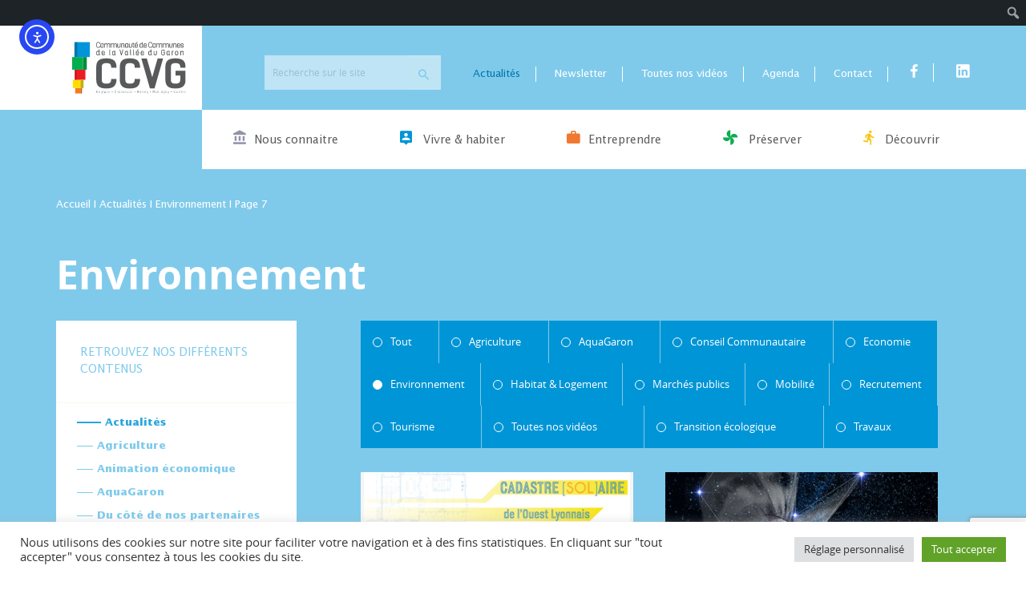

--- FILE ---
content_type: text/html; charset=utf-8
request_url: https://www.ccvalleedugaron.com/actualites/actualites-environnement/page/7/
body_size: 19655
content:
<!DOCTYPE html>
<!--[if IE 8]>
<html lang="fr-FR" class="ie8">
<![endif]-->
<html lang="fr-FR">
<head>
	<title>Environnement Archives - Page 7 sur 10 - CCVG</title>
	<meta charset="UTF-8">
	<meta name="viewport" content="width=device-width, user-scalable=no, initial-scale=1, maximum-scale=1">
	<meta name='robots' content='index, follow, max-image-preview:large, max-snippet:-1, max-video-preview:-1' />

	<!-- This site is optimized with the Yoast SEO plugin v26.8 - https://yoast.com/product/yoast-seo-wordpress/ -->
	<link rel="canonical" href="https://www.ccvalleedugaron.com/actualites/actualites-environnement/page/7/" class="yoast-seo-meta-tag" />
	<link rel="prev" href="https://www.ccvalleedugaron.com/actualites/actualites-environnement/page/6/" class="yoast-seo-meta-tag" />
	<link rel="next" href="https://www.ccvalleedugaron.com/actualites/actualites-environnement/page/8/" class="yoast-seo-meta-tag" />
	<meta property="og:locale" content="fr_FR" class="yoast-seo-meta-tag" />
	<meta property="og:type" content="article" class="yoast-seo-meta-tag" />
	<meta property="og:title" content="Environnement Archives - Page 7 sur 10 - CCVG" class="yoast-seo-meta-tag" />
	<meta property="og:url" content="https://www.ccvalleedugaron.com/actualites/actualites-environnement/" class="yoast-seo-meta-tag" />
	<meta property="og:site_name" content="CCVG" class="yoast-seo-meta-tag" />
	<meta name="twitter:card" content="summary_large_image" class="yoast-seo-meta-tag" />
	<script type="application/ld+json" class="yoast-schema-graph">{"@context":"https://schema.org","@graph":[{"@type":"CollectionPage","@id":"https://www.ccvalleedugaron.com/actualites/actualites-environnement/","url":"https://www.ccvalleedugaron.com/actualites/actualites-environnement/page/7/","name":"Environnement Archives - Page 7 sur 10 - CCVG","isPartOf":{"@id":"https://www.ccvalleedugaron.com/#website"},"primaryImageOfPage":{"@id":"https://www.ccvalleedugaron.com/actualites/actualites-environnement/page/7/#primaryimage"},"image":{"@id":"https://www.ccvalleedugaron.com/actualites/actualites-environnement/page/7/#primaryimage"},"thumbnailUrl":"https://www.ccvalleedugaron.com/wp-content/uploads/cadsol.jpg","breadcrumb":{"@id":"https://www.ccvalleedugaron.com/actualites/actualites-environnement/page/7/#breadcrumb"},"inLanguage":"fr-FR"},{"@type":"ImageObject","inLanguage":"fr-FR","@id":"https://www.ccvalleedugaron.com/actualites/actualites-environnement/page/7/#primaryimage","url":"https://www.ccvalleedugaron.com/wp-content/uploads/cadsol.jpg","contentUrl":"https://www.ccvalleedugaron.com/wp-content/uploads/cadsol.jpg","width":332,"height":241},{"@type":"BreadcrumbList","@id":"https://www.ccvalleedugaron.com/actualites/actualites-environnement/page/7/#breadcrumb","itemListElement":[{"@type":"ListItem","position":1,"name":"Accueil","item":"https://www.ccvalleedugaron.com/"},{"@type":"ListItem","position":2,"name":"Actualités","item":"https://www.ccvalleedugaron.com/actualites/"},{"@type":"ListItem","position":3,"name":"Environnement"}]},{"@type":"WebSite","@id":"https://www.ccvalleedugaron.com/#website","url":"https://www.ccvalleedugaron.com/","name":"CCVG","description":"Un territoire en action","publisher":{"@id":"https://www.ccvalleedugaron.com/#organization"},"potentialAction":[{"@type":"SearchAction","target":{"@type":"EntryPoint","urlTemplate":"https://www.ccvalleedugaron.com/?s={search_term_string}"},"query-input":{"@type":"PropertyValueSpecification","valueRequired":true,"valueName":"search_term_string"}}],"inLanguage":"fr-FR"},{"@type":"Organization","@id":"https://www.ccvalleedugaron.com/#organization","name":"Communauté de Communes de la Vallée du Garon","url":"https://www.ccvalleedugaron.com/","logo":{"@type":"ImageObject","inLanguage":"fr-FR","@id":"https://www.ccvalleedugaron.com/#/schema/logo/image/","url":"https://www.ccvalleedugaron.com/wp-content/uploads/logo.svg","contentUrl":"https://www.ccvalleedugaron.com/wp-content/uploads/logo.svg","width":1,"height":1,"caption":"Communauté de Communes de la Vallée du Garon"},"image":{"@id":"https://www.ccvalleedugaron.com/#/schema/logo/image/"},"sameAs":["https://fr-fr.facebook.com/ccvalleedugaron/"]}]}</script>
	<!-- / Yoast SEO plugin. -->


<link rel='dns-prefetch' href='//cdn.elementor.com' />
<link rel="alternate" type="application/rss+xml" title="CCVG &raquo; Flux" href="https://www.ccvalleedugaron.com/feed/" />
<link rel="alternate" type="application/rss+xml" title="CCVG &raquo; Flux des commentaires" href="https://www.ccvalleedugaron.com/comments/feed/" />
<link rel="alternate" type="application/rss+xml" title="CCVG &raquo; Flux de la catégorie Environnement" href="https://www.ccvalleedugaron.com/actualites/actualites-environnement/feed/" />
<style id='wp-img-auto-sizes-contain-inline-css' type='text/css'>
img:is([sizes=auto i],[sizes^="auto," i]){contain-intrinsic-size:3000px 1500px}
/*# sourceURL=wp-img-auto-sizes-contain-inline-css */
</style>
<link rel='stylesheet' id='dashicons-css' href='https://www.ccvalleedugaron.com/wp-includes/css/dashicons.min.css?ver=6.9' type='text/css' media='all' />
<link rel='stylesheet' id='admin-bar-css' href='https://www.ccvalleedugaron.com/wp-includes/css/admin-bar.min.css?ver=6.9' type='text/css' media='all' />
<style id='admin-bar-inline-css' type='text/css'>

		@media screen { html { margin-top: 32px !important; } }
		@media screen and ( max-width: 782px ) { html { margin-top: 46px !important; } }
	
@media print { #wpadminbar { display:none; } }
/*# sourceURL=admin-bar-inline-css */
</style>
<style id='wp-block-library-inline-css' type='text/css'>
:root{--wp-block-synced-color:#7a00df;--wp-block-synced-color--rgb:122,0,223;--wp-bound-block-color:var(--wp-block-synced-color);--wp-editor-canvas-background:#ddd;--wp-admin-theme-color:#007cba;--wp-admin-theme-color--rgb:0,124,186;--wp-admin-theme-color-darker-10:#006ba1;--wp-admin-theme-color-darker-10--rgb:0,107,160.5;--wp-admin-theme-color-darker-20:#005a87;--wp-admin-theme-color-darker-20--rgb:0,90,135;--wp-admin-border-width-focus:2px}@media (min-resolution:192dpi){:root{--wp-admin-border-width-focus:1.5px}}.wp-element-button{cursor:pointer}:root .has-very-light-gray-background-color{background-color:#eee}:root .has-very-dark-gray-background-color{background-color:#313131}:root .has-very-light-gray-color{color:#eee}:root .has-very-dark-gray-color{color:#313131}:root .has-vivid-green-cyan-to-vivid-cyan-blue-gradient-background{background:linear-gradient(135deg,#00d084,#0693e3)}:root .has-purple-crush-gradient-background{background:linear-gradient(135deg,#34e2e4,#4721fb 50%,#ab1dfe)}:root .has-hazy-dawn-gradient-background{background:linear-gradient(135deg,#faaca8,#dad0ec)}:root .has-subdued-olive-gradient-background{background:linear-gradient(135deg,#fafae1,#67a671)}:root .has-atomic-cream-gradient-background{background:linear-gradient(135deg,#fdd79a,#004a59)}:root .has-nightshade-gradient-background{background:linear-gradient(135deg,#330968,#31cdcf)}:root .has-midnight-gradient-background{background:linear-gradient(135deg,#020381,#2874fc)}:root{--wp--preset--font-size--normal:16px;--wp--preset--font-size--huge:42px}.has-regular-font-size{font-size:1em}.has-larger-font-size{font-size:2.625em}.has-normal-font-size{font-size:var(--wp--preset--font-size--normal)}.has-huge-font-size{font-size:var(--wp--preset--font-size--huge)}.has-text-align-center{text-align:center}.has-text-align-left{text-align:left}.has-text-align-right{text-align:right}.has-fit-text{white-space:nowrap!important}#end-resizable-editor-section{display:none}.aligncenter{clear:both}.items-justified-left{justify-content:flex-start}.items-justified-center{justify-content:center}.items-justified-right{justify-content:flex-end}.items-justified-space-between{justify-content:space-between}.screen-reader-text{border:0;clip-path:inset(50%);height:1px;margin:-1px;overflow:hidden;padding:0;position:absolute;width:1px;word-wrap:normal!important}.screen-reader-text:focus{background-color:#ddd;clip-path:none;color:#444;display:block;font-size:1em;height:auto;left:5px;line-height:normal;padding:15px 23px 14px;text-decoration:none;top:5px;width:auto;z-index:100000}html :where(.has-border-color){border-style:solid}html :where([style*=border-top-color]){border-top-style:solid}html :where([style*=border-right-color]){border-right-style:solid}html :where([style*=border-bottom-color]){border-bottom-style:solid}html :where([style*=border-left-color]){border-left-style:solid}html :where([style*=border-width]){border-style:solid}html :where([style*=border-top-width]){border-top-style:solid}html :where([style*=border-right-width]){border-right-style:solid}html :where([style*=border-bottom-width]){border-bottom-style:solid}html :where([style*=border-left-width]){border-left-style:solid}html :where(img[class*=wp-image-]){height:auto;max-width:100%}:where(figure){margin:0 0 1em}html :where(.is-position-sticky){--wp-admin--admin-bar--position-offset:var(--wp-admin--admin-bar--height,0px)}@media screen and (max-width:600px){html :where(.is-position-sticky){--wp-admin--admin-bar--position-offset:0px}}

/*# sourceURL=wp-block-library-inline-css */
</style><style id='global-styles-inline-css' type='text/css'>
:root{--wp--preset--aspect-ratio--square: 1;--wp--preset--aspect-ratio--4-3: 4/3;--wp--preset--aspect-ratio--3-4: 3/4;--wp--preset--aspect-ratio--3-2: 3/2;--wp--preset--aspect-ratio--2-3: 2/3;--wp--preset--aspect-ratio--16-9: 16/9;--wp--preset--aspect-ratio--9-16: 9/16;--wp--preset--color--black: #000000;--wp--preset--color--cyan-bluish-gray: #abb8c3;--wp--preset--color--white: #ffffff;--wp--preset--color--pale-pink: #f78da7;--wp--preset--color--vivid-red: #cf2e2e;--wp--preset--color--luminous-vivid-orange: #ff6900;--wp--preset--color--luminous-vivid-amber: #fcb900;--wp--preset--color--light-green-cyan: #7bdcb5;--wp--preset--color--vivid-green-cyan: #00d084;--wp--preset--color--pale-cyan-blue: #8ed1fc;--wp--preset--color--vivid-cyan-blue: #0693e3;--wp--preset--color--vivid-purple: #9b51e0;--wp--preset--gradient--vivid-cyan-blue-to-vivid-purple: linear-gradient(135deg,rgb(6,147,227) 0%,rgb(155,81,224) 100%);--wp--preset--gradient--light-green-cyan-to-vivid-green-cyan: linear-gradient(135deg,rgb(122,220,180) 0%,rgb(0,208,130) 100%);--wp--preset--gradient--luminous-vivid-amber-to-luminous-vivid-orange: linear-gradient(135deg,rgb(252,185,0) 0%,rgb(255,105,0) 100%);--wp--preset--gradient--luminous-vivid-orange-to-vivid-red: linear-gradient(135deg,rgb(255,105,0) 0%,rgb(207,46,46) 100%);--wp--preset--gradient--very-light-gray-to-cyan-bluish-gray: linear-gradient(135deg,rgb(238,238,238) 0%,rgb(169,184,195) 100%);--wp--preset--gradient--cool-to-warm-spectrum: linear-gradient(135deg,rgb(74,234,220) 0%,rgb(151,120,209) 20%,rgb(207,42,186) 40%,rgb(238,44,130) 60%,rgb(251,105,98) 80%,rgb(254,248,76) 100%);--wp--preset--gradient--blush-light-purple: linear-gradient(135deg,rgb(255,206,236) 0%,rgb(152,150,240) 100%);--wp--preset--gradient--blush-bordeaux: linear-gradient(135deg,rgb(254,205,165) 0%,rgb(254,45,45) 50%,rgb(107,0,62) 100%);--wp--preset--gradient--luminous-dusk: linear-gradient(135deg,rgb(255,203,112) 0%,rgb(199,81,192) 50%,rgb(65,88,208) 100%);--wp--preset--gradient--pale-ocean: linear-gradient(135deg,rgb(255,245,203) 0%,rgb(182,227,212) 50%,rgb(51,167,181) 100%);--wp--preset--gradient--electric-grass: linear-gradient(135deg,rgb(202,248,128) 0%,rgb(113,206,126) 100%);--wp--preset--gradient--midnight: linear-gradient(135deg,rgb(2,3,129) 0%,rgb(40,116,252) 100%);--wp--preset--font-size--small: 13px;--wp--preset--font-size--medium: 20px;--wp--preset--font-size--large: 36px;--wp--preset--font-size--x-large: 42px;--wp--preset--spacing--20: 0.44rem;--wp--preset--spacing--30: 0.67rem;--wp--preset--spacing--40: 1rem;--wp--preset--spacing--50: 1.5rem;--wp--preset--spacing--60: 2.25rem;--wp--preset--spacing--70: 3.38rem;--wp--preset--spacing--80: 5.06rem;--wp--preset--shadow--natural: 6px 6px 9px rgba(0, 0, 0, 0.2);--wp--preset--shadow--deep: 12px 12px 50px rgba(0, 0, 0, 0.4);--wp--preset--shadow--sharp: 6px 6px 0px rgba(0, 0, 0, 0.2);--wp--preset--shadow--outlined: 6px 6px 0px -3px rgb(255, 255, 255), 6px 6px rgb(0, 0, 0);--wp--preset--shadow--crisp: 6px 6px 0px rgb(0, 0, 0);}:where(.is-layout-flex){gap: 0.5em;}:where(.is-layout-grid){gap: 0.5em;}body .is-layout-flex{display: flex;}.is-layout-flex{flex-wrap: wrap;align-items: center;}.is-layout-flex > :is(*, div){margin: 0;}body .is-layout-grid{display: grid;}.is-layout-grid > :is(*, div){margin: 0;}:where(.wp-block-columns.is-layout-flex){gap: 2em;}:where(.wp-block-columns.is-layout-grid){gap: 2em;}:where(.wp-block-post-template.is-layout-flex){gap: 1.25em;}:where(.wp-block-post-template.is-layout-grid){gap: 1.25em;}.has-black-color{color: var(--wp--preset--color--black) !important;}.has-cyan-bluish-gray-color{color: var(--wp--preset--color--cyan-bluish-gray) !important;}.has-white-color{color: var(--wp--preset--color--white) !important;}.has-pale-pink-color{color: var(--wp--preset--color--pale-pink) !important;}.has-vivid-red-color{color: var(--wp--preset--color--vivid-red) !important;}.has-luminous-vivid-orange-color{color: var(--wp--preset--color--luminous-vivid-orange) !important;}.has-luminous-vivid-amber-color{color: var(--wp--preset--color--luminous-vivid-amber) !important;}.has-light-green-cyan-color{color: var(--wp--preset--color--light-green-cyan) !important;}.has-vivid-green-cyan-color{color: var(--wp--preset--color--vivid-green-cyan) !important;}.has-pale-cyan-blue-color{color: var(--wp--preset--color--pale-cyan-blue) !important;}.has-vivid-cyan-blue-color{color: var(--wp--preset--color--vivid-cyan-blue) !important;}.has-vivid-purple-color{color: var(--wp--preset--color--vivid-purple) !important;}.has-black-background-color{background-color: var(--wp--preset--color--black) !important;}.has-cyan-bluish-gray-background-color{background-color: var(--wp--preset--color--cyan-bluish-gray) !important;}.has-white-background-color{background-color: var(--wp--preset--color--white) !important;}.has-pale-pink-background-color{background-color: var(--wp--preset--color--pale-pink) !important;}.has-vivid-red-background-color{background-color: var(--wp--preset--color--vivid-red) !important;}.has-luminous-vivid-orange-background-color{background-color: var(--wp--preset--color--luminous-vivid-orange) !important;}.has-luminous-vivid-amber-background-color{background-color: var(--wp--preset--color--luminous-vivid-amber) !important;}.has-light-green-cyan-background-color{background-color: var(--wp--preset--color--light-green-cyan) !important;}.has-vivid-green-cyan-background-color{background-color: var(--wp--preset--color--vivid-green-cyan) !important;}.has-pale-cyan-blue-background-color{background-color: var(--wp--preset--color--pale-cyan-blue) !important;}.has-vivid-cyan-blue-background-color{background-color: var(--wp--preset--color--vivid-cyan-blue) !important;}.has-vivid-purple-background-color{background-color: var(--wp--preset--color--vivid-purple) !important;}.has-black-border-color{border-color: var(--wp--preset--color--black) !important;}.has-cyan-bluish-gray-border-color{border-color: var(--wp--preset--color--cyan-bluish-gray) !important;}.has-white-border-color{border-color: var(--wp--preset--color--white) !important;}.has-pale-pink-border-color{border-color: var(--wp--preset--color--pale-pink) !important;}.has-vivid-red-border-color{border-color: var(--wp--preset--color--vivid-red) !important;}.has-luminous-vivid-orange-border-color{border-color: var(--wp--preset--color--luminous-vivid-orange) !important;}.has-luminous-vivid-amber-border-color{border-color: var(--wp--preset--color--luminous-vivid-amber) !important;}.has-light-green-cyan-border-color{border-color: var(--wp--preset--color--light-green-cyan) !important;}.has-vivid-green-cyan-border-color{border-color: var(--wp--preset--color--vivid-green-cyan) !important;}.has-pale-cyan-blue-border-color{border-color: var(--wp--preset--color--pale-cyan-blue) !important;}.has-vivid-cyan-blue-border-color{border-color: var(--wp--preset--color--vivid-cyan-blue) !important;}.has-vivid-purple-border-color{border-color: var(--wp--preset--color--vivid-purple) !important;}.has-vivid-cyan-blue-to-vivid-purple-gradient-background{background: var(--wp--preset--gradient--vivid-cyan-blue-to-vivid-purple) !important;}.has-light-green-cyan-to-vivid-green-cyan-gradient-background{background: var(--wp--preset--gradient--light-green-cyan-to-vivid-green-cyan) !important;}.has-luminous-vivid-amber-to-luminous-vivid-orange-gradient-background{background: var(--wp--preset--gradient--luminous-vivid-amber-to-luminous-vivid-orange) !important;}.has-luminous-vivid-orange-to-vivid-red-gradient-background{background: var(--wp--preset--gradient--luminous-vivid-orange-to-vivid-red) !important;}.has-very-light-gray-to-cyan-bluish-gray-gradient-background{background: var(--wp--preset--gradient--very-light-gray-to-cyan-bluish-gray) !important;}.has-cool-to-warm-spectrum-gradient-background{background: var(--wp--preset--gradient--cool-to-warm-spectrum) !important;}.has-blush-light-purple-gradient-background{background: var(--wp--preset--gradient--blush-light-purple) !important;}.has-blush-bordeaux-gradient-background{background: var(--wp--preset--gradient--blush-bordeaux) !important;}.has-luminous-dusk-gradient-background{background: var(--wp--preset--gradient--luminous-dusk) !important;}.has-pale-ocean-gradient-background{background: var(--wp--preset--gradient--pale-ocean) !important;}.has-electric-grass-gradient-background{background: var(--wp--preset--gradient--electric-grass) !important;}.has-midnight-gradient-background{background: var(--wp--preset--gradient--midnight) !important;}.has-small-font-size{font-size: var(--wp--preset--font-size--small) !important;}.has-medium-font-size{font-size: var(--wp--preset--font-size--medium) !important;}.has-large-font-size{font-size: var(--wp--preset--font-size--large) !important;}.has-x-large-font-size{font-size: var(--wp--preset--font-size--x-large) !important;}
/*# sourceURL=global-styles-inline-css */
</style>

<style id='classic-theme-styles-inline-css' type='text/css'>
/*! This file is auto-generated */
.wp-block-button__link{color:#fff;background-color:#32373c;border-radius:9999px;box-shadow:none;text-decoration:none;padding:calc(.667em + 2px) calc(1.333em + 2px);font-size:1.125em}.wp-block-file__button{background:#32373c;color:#fff;text-decoration:none}
/*# sourceURL=/wp-includes/css/classic-themes.min.css */
</style>
<link rel='stylesheet' id='select2-css' href='https://www.ccvalleedugaron.com/wp-content/plugins/beautiful-taxonomy-filters/public/css/select2.min.css?ver=2.4.3' type='text/css' media='all' />
<link rel='stylesheet' id='beautiful-taxonomy-filters-basic-css' href='https://www.ccvalleedugaron.com/wp-content/plugins/beautiful-taxonomy-filters/public/css/beautiful-taxonomy-filters-base.min.css?ver=2.4.3' type='text/css' media='all' />
<link rel='stylesheet' id='contact-form-7-css' href='https://www.ccvalleedugaron.com/wp-content/plugins/contact-form-7/includes/css/styles.css?ver=6.1.4' type='text/css' media='all' />
<link rel='stylesheet' id='cookie-law-info-css' href='https://www.ccvalleedugaron.com/wp-content/plugins/cookie-law-info/legacy/public/css/cookie-law-info-public.css?ver=3.4.0' type='text/css' media='all' />
<link rel='stylesheet' id='cookie-law-info-gdpr-css' href='https://www.ccvalleedugaron.com/wp-content/plugins/cookie-law-info/legacy/public/css/cookie-law-info-gdpr.css?ver=3.4.0' type='text/css' media='all' />
<link rel='stylesheet' id='ea11y-widget-fonts-css' href='https://www.ccvalleedugaron.com/wp-content/plugins/pojo-accessibility/assets/build/fonts.css?ver=4.0.3' type='text/css' media='all' />
<link rel='stylesheet' id='ea11y-skip-link-css' href='https://www.ccvalleedugaron.com/wp-content/plugins/pojo-accessibility/assets/build/skip-link.css?ver=4.0.3' type='text/css' media='all' />
<link rel='stylesheet' id='omahaoffice-style-css' href='https://www.ccvalleedugaron.com/wp-content/themes/ccvg/dist/style.css' type='text/css' media='all' />
<script type="text/javascript" src="https://www.ccvalleedugaron.com/wp-includes/js/jquery/jquery.min.js?ver=3.7.1" id="jquery-core-js"></script>
<script type="text/javascript" src="https://www.ccvalleedugaron.com/wp-includes/js/jquery/jquery-migrate.min.js?ver=3.4.1" id="jquery-migrate-js" defer></script>
<script type="text/javascript" id="cookie-law-info-js-extra">
/* <![CDATA[ */
var Cli_Data = {"nn_cookie_ids":["NID","_ga","_gid","CONSENT","vuid","cb-enabled","_dc_gtm_UA-27809960-1","CookieLawInfoConsent","cookielawinfo-checkbox-advertisement","_GRECAPTCHA","YSC","VISITOR_INFO1_LIVE","yt-remote-device-id","yt.innertube::requests","yt.innertube::nextId","yt-remote-connected-devices"],"cookielist":[],"non_necessary_cookies":{"necessary":["CookieLawInfoConsent","_GRECAPTCHA"],"functional":["cb-enabled"],"analytics":["_ga","_gid","CONSENT","vuid"],"publicite":["NID","YSC","VISITOR_INFO1_LIVE","yt-remote-device-id","yt.innertube::requests","yt.innertube::nextId","yt-remote-connected-devices"],"others":["_dc_gtm_UA-27809960-1"]},"ccpaEnabled":"","ccpaRegionBased":"","ccpaBarEnabled":"","strictlyEnabled":["necessary","obligatoire"],"ccpaType":"gdpr","js_blocking":"1","custom_integration":"","triggerDomRefresh":"","secure_cookies":""};
var cli_cookiebar_settings = {"animate_speed_hide":"500","animate_speed_show":"500","background":"#FFF","border":"#b1a6a6c2","border_on":"","button_1_button_colour":"#61a229","button_1_button_hover":"#4e8221","button_1_link_colour":"#fff","button_1_as_button":"1","button_1_new_win":"","button_2_button_colour":"#333","button_2_button_hover":"#292929","button_2_link_colour":"#444","button_2_as_button":"","button_2_hidebar":"","button_3_button_colour":"#dedfe0","button_3_button_hover":"#b2b2b3","button_3_link_colour":"#333333","button_3_as_button":"1","button_3_new_win":"","button_4_button_colour":"#dedfe0","button_4_button_hover":"#b2b2b3","button_4_link_colour":"#333333","button_4_as_button":"1","button_7_button_colour":"#61a229","button_7_button_hover":"#4e8221","button_7_link_colour":"#fff","button_7_as_button":"1","button_7_new_win":"","font_family":"inherit","header_fix":"","notify_animate_hide":"1","notify_animate_show":"","notify_div_id":"#cookie-law-info-bar","notify_position_horizontal":"right","notify_position_vertical":"bottom","scroll_close":"","scroll_close_reload":"","accept_close_reload":"","reject_close_reload":"","showagain_tab":"","showagain_background":"#fff","showagain_border":"#000","showagain_div_id":"#cookie-law-info-again","showagain_x_position":"100px","text":"#333333","show_once_yn":"","show_once":"10000","logging_on":"","as_popup":"","popup_overlay":"1","bar_heading_text":"","cookie_bar_as":"banner","popup_showagain_position":"bottom-right","widget_position":"left"};
var log_object = {"ajax_url":"https://www.ccvalleedugaron.com/wp-admin/admin-ajax.php"};
//# sourceURL=cookie-law-info-js-extra
/* ]]> */
</script>
<script type="text/javascript" src="https://www.ccvalleedugaron.com/wp-content/plugins/cookie-law-info/legacy/public/js/cookie-law-info-public.js?ver=3.4.0" id="cookie-law-info-js" defer></script>
<link rel="https://api.w.org/" href="https://www.ccvalleedugaron.com/wp-json/" /><link rel="alternate" title="JSON" type="application/json" href="https://www.ccvalleedugaron.com/wp-json/wp/v2/categories/25" /><link rel="EditURI" type="application/rsd+xml" title="RSD" href="https://www.ccvalleedugaron.com/xmlrpc.php?rsd" />
<style type="text/css">.beautiful-taxonomy-filters-clear-all {color:gray;}
.beautiful-taxonomy-filters-button{
margin-top: 15px;
padding:10px 8px;}</style><!-- Analytics by WP Statistics - https://wp-statistics.com -->
		<style type="text/css" id="wp-custom-css">
			.inputInline input[type="checkbox"] {
    display:inline-block;
}

.inputInline .wpcf7-list-item-label{
	margin:0 8px;
}

.top_25{
	position:relative;
	margin-top:25px !important;
}

.top_15{
	position:relative;
	margin-top:15px !important;
}
.materialCustom {
		background-color: #f3f3f3;
    border: 0;
    font-size: 0.9em;
    color: #777777;
    padding: .1em 1em;
    width: 100%;
    box-sizing: border-box;
    display: inline-block;
    padding: 15px 10px;
    outline: none;
		border-bottom: 2px solid #d4d4d4;
}

form .materialCustom label{
	line-height: 1.3em;
}

.materialCustom .wpcf7-not-valid {
    border-color: #FFBAA1;
    background: #FFEDED;
}

.bg_white{
	background-color: #fff !important;
}

.material select{
	height: 52px;
	border-radius:0;
	-moz-border-radius: 0;
	-webkit-border-radius:0;
	
}

.dominante-vert h4, .dominante-vert .h4-like {
    color: #0cad51;
}

.dominante-orange h4, .dominante-orange .h4-like {
    color: #f17830;
}

.dominante-jaune h4, .dominante-jaune .h4-like {
    color: #f8c40e;
}

.material input[type=tel],.material input[type=number]{
    border: none;
    border-bottom: 2px solid #d4d4d4;
    transition: 0.2s ease all;
    -moz-transition: 0.2s ease all;
    -webkit-transition: 0.2s ease all;
}

.material input[type=tel],.material input[type=number]{
    background-color: #f3f3f3;
    border: 0;
    font-size: 0.9em;
    color: #777777;
    padding: 0.1em 1em;
    width: 100%;
    box-sizing: border-box;
    margin: 0 0 0.8em;
    display: block;
    padding: 15px 10px;
    outline: none;
}


.material input[type=tel].wpcf7-not-valid, .material input[type=number].wpcf7-not-valid{
    border-color: #FFBAA1;
    background: #FFEDED;
}
 /*#page formulaire recensement */
body.page-id-11058 div.wpcf7 .wpcf7-not-valid-tip{
	display: block;
}

#breadcrumbs a{color:#ffffff;}		</style>
			<link rel="icon" href="/favicon.ico" />
	<link rel="icon" type="image/png" href="/favicon.png" />
<link rel='stylesheet' id='cookie-law-info-table-css' href='https://www.ccvalleedugaron.com/wp-content/plugins/cookie-law-info/legacy/public/css/cookie-law-info-table.css?ver=3.4.0' type='text/css' media='all' />
</head>

<body class="archive paged category category-actualites-environnement category-25 admin-bar no-customize-support paged-7 category-paged-7 wp-theme-ccvg group-blog" itemscope itemtype="http://schema.org/WebPage">

<div id="page">
		<header id="header" role="banner" itemscope itemtype="http://schema.org/WPHeader">
		<div class="inner">
			<!-- logo + topbar -->
			<div>
				<!-- logo -->
							    			    <a id="logo" href="https://www.ccvalleedugaron.com/" title="CCVG" itemprop="headline"> 
			    	<img src="https://www.ccvalleedugaron.com/wp-content/uploads/logo.svg" alt="CCVG"/>
			    </a>
			    			    
			    <!-- topbar nav -->
				<nav class="topbar-navigation menu" role="navigation" itemscope itemtype="http://schema.org/SiteNavigationElement">
					<form role="search" method="get" class="searchform" action="https://www.ccvalleedugaron.com/">
	<input type="search" class="search-field" placeholder="Recherche sur le site" value="" name="s">
	<button type="submit"><i class="zmdi zmdi-search"></i></button>
</form>					<ul id="menu-menu-topbar" class="unstyled"><li id="menu-item-3260" class="menu-item menu-item-type-taxonomy menu-item-object-category current-category-ancestor menu-item-3260"><a href="https://www.ccvalleedugaron.com/actualites/">Actualités</a></li>
<li id="menu-item-23028" class="menu-item menu-item-type-post_type menu-item-object-page menu-item-23028"><a href="https://www.ccvalleedugaron.com/newsletter/">Newsletter</a></li>
<li id="menu-item-1865" class="menu-item menu-item-type-taxonomy menu-item-object-category menu-item-1865"><a href="https://www.ccvalleedugaron.com/actualites/videos/">Toutes nos vidéos</a></li>
<li id="menu-item-234" class="menu-item menu-item-type-custom menu-item-object-custom menu-item-234"><a href="/agenda/">Agenda</a></li>
<li id="menu-item-235" class="menu-item menu-item-type-custom menu-item-object-custom menu-item-235"><a href="/contact/">Contact</a></li>
<li id="menu-item-236" class="menu-item menu-item-type-custom menu-item-object-custom menu-item-236"><a target="_blank" href="https://www.facebook.com/ccvalleedugaron/"><i class="zmdi zmdi-facebook"></i></a></li>
<li id="menu-item-1211" class="menu-item menu-item-type-custom menu-item-object-custom menu-item-1211"><a target="_blank" href="https://www.linkedin.com/company/ccvalleedugaron"><i class="zmdi zmdi-linkedin-box"></i></a></li>
</ul>				</nav>
			</div>
			<nav role="navigation" id="menu_mobile">
				<div id="menuToggle">
				    <input type="checkbox" />
				    <div class="ham">
				    	<i class="zmdi zmdi-menu"></i>
				    	<i class="zmdi zmdi-close"></i>
				    </div>
				    
				    <div id="menu_mobile_inner">
			    		<ul id="menu_mobile_principal" class="menu_mobile unstyled"><li id="menu-item-23013" class="gris menu-item menu-item-type-post_type menu-item-object-page menu-item-has-children menu-item-23013"><a href="https://www.ccvalleedugaron.com/nous-connaitre/"><i class="zmdi zmdi-balance"></i>Nous connaitre</a>
<ul class="sub-menu">
	<li id="menu-item-751" class="menu-item menu-item-type-post_type menu-item-object-page menu-item-751"><a href="https://www.ccvalleedugaron.com/nous-connaitre/institution/"><i class="zmdi zmdi-balance"></i>L’institution</a></li>
	<li id="menu-item-754" class="menu-item menu-item-type-post_type menu-item-object-page menu-item-754"><a href="https://www.ccvalleedugaron.com/nous-connaitre/les-competences/"><i class="zmdi zmdi-account-box"></i>Les compétences</a></li>
	<li id="menu-item-753" class="menu-item menu-item-type-post_type menu-item-object-page menu-item-753"><a href="https://www.ccvalleedugaron.com/nous-connaitre/le-budget/"><i class="zmdi zmdi-money"></i>Le budget</a></li>
	<li id="menu-item-756" class="menu-item menu-item-type-post_type menu-item-object-page menu-item-756"><a href="https://www.ccvalleedugaron.com/nous-connaitre/marches-publics/"><i class="zmdi zmdi-collection-text"></i>Marchés publics</a></li>
	<li id="menu-item-22966" class="menu-item menu-item-type-post_type menu-item-object-page menu-item-22966"><a href="https://www.ccvalleedugaron.com/nous-connaitre/recrutement/"><i class="zmdi zmdi-notifications"></i>Offres d’emploi ou de stage</a></li>
	<li id="menu-item-757" class="menu-item menu-item-type-post_type menu-item-object-page menu-item-757"><a href="https://www.ccvalleedugaron.com/nous-connaitre/rapports-dactivites/"><i class="zmdi zmdi-collection-pdf"></i>Rapports d’activités</a></li>
	<li id="menu-item-22965" class="menu-item menu-item-type-custom menu-item-object-custom menu-item-22965"><a target="_blank" href="https://recueil-actes.ccvalleedugaron.com/" title="Recueil des décisions du Président"><i class="zmdi zmdi-folder-outline"></i>Recueil des actes (délibérations, décisions&#8230;)</a></li>
	<li id="menu-item-755" class="menu-item menu-item-type-post_type menu-item-object-page menu-item-755"><a href="https://www.ccvalleedugaron.com/nous-connaitre/les-partenaires/"><i class="zmdi zmdi-store"></i>Les partenaires</a></li>
	<li id="menu-item-18078" class="menu-item menu-item-type-post_type menu-item-object-page menu-item-18078"><a href="https://www.ccvalleedugaron.com/nous-connaitre/ccvg-presentation/"><i class="zmdi zmdi-play"></i>Vidéo de présentation</a></li>
	<li id="menu-item-28580" class="menu-item menu-item-type-post_type menu-item-object-page menu-item-28580"><a href="https://www.ccvalleedugaron.com/nous-connaitre/institution/paiement-en-ligne/"><i class="zmdi zmdi-money"></i> Paiement en ligne</a></li>
</ul>
</li>
<li id="menu-item-23033" class="menu-item menu-item-type-post_type menu-item-object-page menu-item-has-children menu-item-23033"><a href="https://www.ccvalleedugaron.com/vivre-et-habiter/"><i class="zmdi zmdi-pin-account"></i> Vivre &#038; habiter</a>
<ul class="sub-menu">
	<li id="menu-item-23026" class="menu-item menu-item-type-post_type menu-item-object-page menu-item-23026"><a href="https://www.ccvalleedugaron.com/vivre-et-habiter/se-deplacer-dans-la-vallee-du-garon/"><i class="zmdi zmdi-bike"></i>Mobilité</a></li>
	<li id="menu-item-765" class="menu-item menu-item-type-post_type menu-item-object-page menu-item-765"><a href="https://www.ccvalleedugaron.com/vivre-et-habiter/la-voirie-communautaire/"><i class="zmdi zmdi-traffic"></i>La voirie communautaire</a></li>
	<li id="menu-item-763" class="menu-item menu-item-type-post_type menu-item-object-page menu-item-763"><a href="https://www.ccvalleedugaron.com/vivre-et-habiter/collecte-et-traitement-des-dechets/"><i class="zmdi zmdi-truck"></i>Collecte et traitement des déchets</a></li>
	<li id="menu-item-767" class="menu-item menu-item-type-post_type menu-item-object-page menu-item-767"><a href="https://www.ccvalleedugaron.com/vivre-et-habiter/le-logement-pour-tous/"><i class="zmdi zmdi-city-alt"></i>Le logement pour tous</a></li>
	<li id="menu-item-764" class="menu-item menu-item-type-post_type menu-item-object-page menu-item-764"><a href="https://www.ccvalleedugaron.com/vivre-et-habiter/la-politique-de-la-ville/"><i class="zmdi zmdi-city"></i>La politique de la ville</a></li>
	<li id="menu-item-766" class="menu-item menu-item-type-post_type menu-item-object-page menu-item-766"><a href="https://www.ccvalleedugaron.com/vivre-et-habiter/le-centre-aquatique-intercommunal/"><i class="zmdi zmdi-male-female"></i>Le centre aquatique intercommunal</a></li>
	<li id="menu-item-769" class="menu-item menu-item-type-post_type menu-item-object-page menu-item-769"><a href="https://www.ccvalleedugaron.com/vivre-et-habiter/les-batiments-de-gendarmerie/"><i class="zmdi zmdi-shield-security"></i>Les bâtiments de gendarmerie</a></li>
	<li id="menu-item-768" class="menu-item menu-item-type-post_type menu-item-object-page menu-item-768"><a href="https://www.ccvalleedugaron.com/vivre-et-habiter/le-parc-de-rochilly/"><i class="zmdi zmdi-nature-people"></i>Le parc de Rochilly</a></li>
	<li id="menu-item-762" class="menu-item menu-item-type-post_type menu-item-object-page menu-item-762"><a href="https://www.ccvalleedugaron.com/vivre-et-habiter/amenagement-du-territoire-et-urbanisme/"><i class="zmdi zmdi-map"></i>Aménagement du territoire et urbanisme</a></li>
	<li id="menu-item-13150" class="menu-item menu-item-type-post_type menu-item-object-page menu-item-13150"><a href="https://www.ccvalleedugaron.com/vivre-et-habiter/cadastre-solaire-un-outil-fiable-pour-mesurer-le-potentiel-solaire-de-sa-toiture/"><i class = "zmdi zmdi-sun"> </i>Cadastre solaire</a></li>
</ul>
</li>
<li id="menu-item-25814" class="orange menu-item menu-item-type-post_type menu-item-object-page menu-item-has-children menu-item-25814"><a href="https://www.ccvalleedugaron.com/entreprendre/territoire-dynamique-et-attractif/"><i class="zmdi zmdi-case"></i>Entreprendre</a>
<ul class="sub-menu">
	<li id="menu-item-23025" class="menu-item menu-item-type-post_type menu-item-object-page menu-item-23025"><a href="https://www.ccvalleedugaron.com/entreprendre/territoire-dynamique-et-attractif/"><i class="zmdi zmdi-pin"></i>Un territoire dynamique et attractif</a></li>
	<li id="menu-item-24175" class="menu-item menu-item-type-post_type menu-item-object-page menu-item-24175"><a href="https://www.ccvalleedugaron.com/entreprendre/creer-son-entreprise-2/"><i class="zmdi zmdi-puzzle-piece"></i>Créer son entreprise</a></li>
	<li id="menu-item-22933" class="menu-item menu-item-type-post_type menu-item-object-page menu-item-22933"><a href="https://www.ccvalleedugaron.com/entreprendre/pepiniere-entreprises/"><i class="zmdi zmdi-device-hub"></i>La pépinière d’entreprises</a></li>
	<li id="menu-item-22937" class="menu-item menu-item-type-post_type menu-item-object-page menu-item-22937"><a href="https://www.ccvalleedugaron.com/entreprendre/vous-accompagner/"><i class="zmdi zmdi-accounts-alt"></i>Se développer et s&rsquo;implanter</a></li>
	<li id="menu-item-26463" class="menu-item menu-item-type-post_type menu-item-object-page menu-item-26463"><a href="https://www.ccvalleedugaron.com/entreprendre/les-parcs-dactivites-economiques/"><i class="zmdi zmdi-home"></i>Foncier et immobilier d&rsquo;entreprise</a></li>
	<li id="menu-item-26475" class="menu-item menu-item-type-custom menu-item-object-custom menu-item-26475"><a href="https://www.ccvalleedugaron.com/actualites/actualites-eco/"><i class="fas fa-angle-double-right"></i>Toute l&rsquo;actu éco</a></li>
	<li id="menu-item-22934" class="menu-item menu-item-type-post_type menu-item-object-page menu-item-22934"><a href="https://www.ccvalleedugaron.com/entreprendre/formulaire-entreprise/"><i class="zmdi zmdi-email"></i>Nous contacter</a></li>
</ul>
</li>
<li id="menu-item-23037" class="vert menu-item menu-item-type-post_type menu-item-object-page menu-item-has-children menu-item-23037"><a href="https://www.ccvalleedugaron.com/preserver/"><i class="zmdi zmdi-toys"></i> Préserver</a>
<ul class="sub-menu">
	<li id="menu-item-22956" class="menu-item menu-item-type-post_type menu-item-object-page menu-item-22956"><a href="https://www.ccvalleedugaron.com/preserver/agriculture-ccvg/"><i class="zmdi zmdi-landscape"></i>L&rsquo;agriculture</a></li>
	<li id="menu-item-22957" class="menu-item menu-item-type-post_type menu-item-object-page menu-item-22957"><a href="https://www.ccvalleedugaron.com/preserver/espaces-naturels-sensibles/"><i class="zmdi zmdi-nature"></i>Les espaces naturels sensibles</a></li>
	<li id="menu-item-22958" class="menu-item menu-item-type-post_type menu-item-object-page menu-item-22958"><a href="https://www.ccvalleedugaron.com/preserver/strategie-biodiversite/"><i class="zmdi zmdi-bug"></i>La biodiversité</a></li>
	<li id="menu-item-22959" class="menu-item menu-item-type-post_type menu-item-object-page menu-item-22959"><a href="https://www.ccvalleedugaron.com/preserver/transition-ecologique/"><i class="zmdi zmdi-rotate-right"></i>La transition écologique</a></li>
	<li id="menu-item-22960" class="menu-item menu-item-type-post_type menu-item-object-page menu-item-22960"><a href="https://www.ccvalleedugaron.com/preserver/la-gemapi/"><i class="zmdi zmdi-invert-colors"></i>Les milieux aquatiques et les risques d&rsquo;inondation</a></li>
	<li id="menu-item-22961" class="menu-item menu-item-type-post_type menu-item-object-page menu-item-22961"><a href="https://www.ccvalleedugaron.com/preserver/agriculture-ccvg/agriculture-2030/protection-contre-la-grele/"><i class="fas fa-cloud"></i>Protection contre la grêle</a></li>
</ul>
</li>
<li id="menu-item-22978" class="jaune menu-item menu-item-type-post_type menu-item-object-page menu-item-has-children menu-item-22978"><a href="https://www.ccvalleedugaron.com/decouvrir/"><i class="zmdi zmdi-run"></i> Découvrir</a>
<ul class="sub-menu">
	<li id="menu-item-22977" class="menu-item menu-item-type-post_type menu-item-object-page menu-item-22977"><a href="https://www.ccvalleedugaron.com/decouvrir/hebergeurs-declarez-en-ligne-les-taxes-de-sejour/"><i class="zmdi zmdi-home"></i>Taxe de séjour</a></li>
</ul>
</li>
</ul>				    </div>
				</div>
				<div>
				<form role="search" method="get" class="searchform" action="https://www.ccvalleedugaron.com/">
	<input type="search" class="search-field" placeholder="Recherche sur le site" value="" name="s">
	<button type="submit"><i class="zmdi zmdi-search"></i></button>
</form>				</div>
			</nav>
			
			<!-- nav -->
			<div>
									<nav class="main-navigation menu" role="navigation" itemscope itemtype="http://schema.org/SiteNavigationElement">
						<ul id="menu-menu-principal" class="unstyled"><li class="gris menu-item menu-item-type-post_type menu-item-object-page menu-item-has-children menu-item-23013"><a href="https://www.ccvalleedugaron.com/nous-connaitre/"><i class="zmdi zmdi-balance"></i>Nous connaitre</a>
<ul class="sub-menu">
	<li class="menu-item menu-item-type-post_type menu-item-object-page menu-item-751"><a href="https://www.ccvalleedugaron.com/nous-connaitre/institution/"><i class="zmdi zmdi-balance"></i>L’institution</a></li>
	<li class="menu-item menu-item-type-post_type menu-item-object-page menu-item-754"><a href="https://www.ccvalleedugaron.com/nous-connaitre/les-competences/"><i class="zmdi zmdi-account-box"></i>Les compétences</a></li>
	<li class="menu-item menu-item-type-post_type menu-item-object-page menu-item-753"><a href="https://www.ccvalleedugaron.com/nous-connaitre/le-budget/"><i class="zmdi zmdi-money"></i>Le budget</a></li>
	<li class="menu-item menu-item-type-post_type menu-item-object-page menu-item-756"><a href="https://www.ccvalleedugaron.com/nous-connaitre/marches-publics/"><i class="zmdi zmdi-collection-text"></i>Marchés publics</a></li>
	<li class="menu-item menu-item-type-post_type menu-item-object-page menu-item-22966"><a href="https://www.ccvalleedugaron.com/nous-connaitre/recrutement/"><i class="zmdi zmdi-notifications"></i>Offres d’emploi ou de stage</a></li>
	<li class="menu-item menu-item-type-post_type menu-item-object-page menu-item-757"><a href="https://www.ccvalleedugaron.com/nous-connaitre/rapports-dactivites/"><i class="zmdi zmdi-collection-pdf"></i>Rapports d’activités</a></li>
	<li class="menu-item menu-item-type-custom menu-item-object-custom menu-item-22965"><a target="_blank" href="https://recueil-actes.ccvalleedugaron.com/" title="Recueil des décisions du Président"><i class="zmdi zmdi-folder-outline"></i>Recueil des actes (délibérations, décisions&#8230;)</a></li>
	<li class="menu-item menu-item-type-post_type menu-item-object-page menu-item-755"><a href="https://www.ccvalleedugaron.com/nous-connaitre/les-partenaires/"><i class="zmdi zmdi-store"></i>Les partenaires</a></li>
	<li class="menu-item menu-item-type-post_type menu-item-object-page menu-item-18078"><a href="https://www.ccvalleedugaron.com/nous-connaitre/ccvg-presentation/"><i class="zmdi zmdi-play"></i>Vidéo de présentation</a></li>
	<li class="menu-item menu-item-type-post_type menu-item-object-page menu-item-28580"><a href="https://www.ccvalleedugaron.com/nous-connaitre/institution/paiement-en-ligne/"><i class="zmdi zmdi-money"></i> Paiement en ligne</a></li>
</ul>
</li>
<li class="menu-item menu-item-type-post_type menu-item-object-page menu-item-has-children menu-item-23033"><a href="https://www.ccvalleedugaron.com/vivre-et-habiter/"><i class="zmdi zmdi-pin-account"></i> Vivre &#038; habiter</a>
<ul class="sub-menu">
	<li class="menu-item menu-item-type-post_type menu-item-object-page menu-item-23026"><a href="https://www.ccvalleedugaron.com/vivre-et-habiter/se-deplacer-dans-la-vallee-du-garon/"><i class="zmdi zmdi-bike"></i>Mobilité</a></li>
	<li class="menu-item menu-item-type-post_type menu-item-object-page menu-item-765"><a href="https://www.ccvalleedugaron.com/vivre-et-habiter/la-voirie-communautaire/"><i class="zmdi zmdi-traffic"></i>La voirie communautaire</a></li>
	<li class="menu-item menu-item-type-post_type menu-item-object-page menu-item-763"><a href="https://www.ccvalleedugaron.com/vivre-et-habiter/collecte-et-traitement-des-dechets/"><i class="zmdi zmdi-truck"></i>Collecte et traitement des déchets</a></li>
	<li class="menu-item menu-item-type-post_type menu-item-object-page menu-item-767"><a href="https://www.ccvalleedugaron.com/vivre-et-habiter/le-logement-pour-tous/"><i class="zmdi zmdi-city-alt"></i>Le logement pour tous</a></li>
	<li class="menu-item menu-item-type-post_type menu-item-object-page menu-item-764"><a href="https://www.ccvalleedugaron.com/vivre-et-habiter/la-politique-de-la-ville/"><i class="zmdi zmdi-city"></i>La politique de la ville</a></li>
	<li class="menu-item menu-item-type-post_type menu-item-object-page menu-item-766"><a href="https://www.ccvalleedugaron.com/vivre-et-habiter/le-centre-aquatique-intercommunal/"><i class="zmdi zmdi-male-female"></i>Le centre aquatique intercommunal</a></li>
	<li class="menu-item menu-item-type-post_type menu-item-object-page menu-item-769"><a href="https://www.ccvalleedugaron.com/vivre-et-habiter/les-batiments-de-gendarmerie/"><i class="zmdi zmdi-shield-security"></i>Les bâtiments de gendarmerie</a></li>
	<li class="menu-item menu-item-type-post_type menu-item-object-page menu-item-768"><a href="https://www.ccvalleedugaron.com/vivre-et-habiter/le-parc-de-rochilly/"><i class="zmdi zmdi-nature-people"></i>Le parc de Rochilly</a></li>
	<li class="menu-item menu-item-type-post_type menu-item-object-page menu-item-762"><a href="https://www.ccvalleedugaron.com/vivre-et-habiter/amenagement-du-territoire-et-urbanisme/"><i class="zmdi zmdi-map"></i>Aménagement du territoire et urbanisme</a></li>
	<li class="menu-item menu-item-type-post_type menu-item-object-page menu-item-13150"><a href="https://www.ccvalleedugaron.com/vivre-et-habiter/cadastre-solaire-un-outil-fiable-pour-mesurer-le-potentiel-solaire-de-sa-toiture/"><i class = "zmdi zmdi-sun"> </i>Cadastre solaire</a></li>
</ul>
</li>
<li class="orange menu-item menu-item-type-post_type menu-item-object-page menu-item-has-children menu-item-25814"><a href="https://www.ccvalleedugaron.com/entreprendre/territoire-dynamique-et-attractif/"><i class="zmdi zmdi-case"></i>Entreprendre</a>
<ul class="sub-menu">
	<li class="menu-item menu-item-type-post_type menu-item-object-page menu-item-23025"><a href="https://www.ccvalleedugaron.com/entreprendre/territoire-dynamique-et-attractif/"><i class="zmdi zmdi-pin"></i>Un territoire dynamique et attractif</a></li>
	<li class="menu-item menu-item-type-post_type menu-item-object-page menu-item-24175"><a href="https://www.ccvalleedugaron.com/entreprendre/creer-son-entreprise-2/"><i class="zmdi zmdi-puzzle-piece"></i>Créer son entreprise</a></li>
	<li class="menu-item menu-item-type-post_type menu-item-object-page menu-item-22933"><a href="https://www.ccvalleedugaron.com/entreprendre/pepiniere-entreprises/"><i class="zmdi zmdi-device-hub"></i>La pépinière d’entreprises</a></li>
	<li class="menu-item menu-item-type-post_type menu-item-object-page menu-item-22937"><a href="https://www.ccvalleedugaron.com/entreprendre/vous-accompagner/"><i class="zmdi zmdi-accounts-alt"></i>Se développer et s&rsquo;implanter</a></li>
	<li class="menu-item menu-item-type-post_type menu-item-object-page menu-item-26463"><a href="https://www.ccvalleedugaron.com/entreprendre/les-parcs-dactivites-economiques/"><i class="zmdi zmdi-home"></i>Foncier et immobilier d&rsquo;entreprise</a></li>
	<li class="menu-item menu-item-type-custom menu-item-object-custom menu-item-26475"><a href="https://www.ccvalleedugaron.com/actualites/actualites-eco/"><i class="fas fa-angle-double-right"></i>Toute l&rsquo;actu éco</a></li>
	<li class="menu-item menu-item-type-post_type menu-item-object-page menu-item-22934"><a href="https://www.ccvalleedugaron.com/entreprendre/formulaire-entreprise/"><i class="zmdi zmdi-email"></i>Nous contacter</a></li>
</ul>
</li>
<li class="vert menu-item menu-item-type-post_type menu-item-object-page menu-item-has-children menu-item-23037"><a href="https://www.ccvalleedugaron.com/preserver/"><i class="zmdi zmdi-toys"></i> Préserver</a>
<ul class="sub-menu">
	<li class="menu-item menu-item-type-post_type menu-item-object-page menu-item-22956"><a href="https://www.ccvalleedugaron.com/preserver/agriculture-ccvg/"><i class="zmdi zmdi-landscape"></i>L&rsquo;agriculture</a></li>
	<li class="menu-item menu-item-type-post_type menu-item-object-page menu-item-22957"><a href="https://www.ccvalleedugaron.com/preserver/espaces-naturels-sensibles/"><i class="zmdi zmdi-nature"></i>Les espaces naturels sensibles</a></li>
	<li class="menu-item menu-item-type-post_type menu-item-object-page menu-item-22958"><a href="https://www.ccvalleedugaron.com/preserver/strategie-biodiversite/"><i class="zmdi zmdi-bug"></i>La biodiversité</a></li>
	<li class="menu-item menu-item-type-post_type menu-item-object-page menu-item-22959"><a href="https://www.ccvalleedugaron.com/preserver/transition-ecologique/"><i class="zmdi zmdi-rotate-right"></i>La transition écologique</a></li>
	<li class="menu-item menu-item-type-post_type menu-item-object-page menu-item-22960"><a href="https://www.ccvalleedugaron.com/preserver/la-gemapi/"><i class="zmdi zmdi-invert-colors"></i>Les milieux aquatiques et les risques d&rsquo;inondation</a></li>
	<li class="menu-item menu-item-type-post_type menu-item-object-page menu-item-22961"><a href="https://www.ccvalleedugaron.com/preserver/agriculture-ccvg/agriculture-2030/protection-contre-la-grele/"><i class="fas fa-cloud"></i>Protection contre la grêle</a></li>
</ul>
</li>
<li class="jaune menu-item menu-item-type-post_type menu-item-object-page menu-item-has-children menu-item-22978"><a href="https://www.ccvalleedugaron.com/decouvrir/"><i class="zmdi zmdi-run"></i> Découvrir</a>
<ul class="sub-menu">
	<li class="menu-item menu-item-type-post_type menu-item-object-page menu-item-22977"><a href="https://www.ccvalleedugaron.com/decouvrir/hebergeurs-declarez-en-ligne-les-taxes-de-sejour/"><i class="zmdi zmdi-home"></i>Taxe de séjour</a></li>
</ul>
</li>
</ul>					</nav>
							</div>
			
			<!-- breadcrumb -->
			<div id="breadcrumbs"><span><span><a href="https://www.ccvalleedugaron.com/">Accueil</a></span> I <span><a href="https://www.ccvalleedugaron.com/actualites/">Actualités</a></span> I <span><a href="https://www.ccvalleedugaron.com/actualites/actualites-environnement/">Environnement</a></span> I <span class="breadcrumb_last" aria-current="page">Page 7</span></span></div>		</div>
	</header><!-- #masthead -->
<main id="main" role="main" class="main_archive">
	<div class="header inner header_archive">
		<div>
			<h1>
				Environnement			</h1>
			<label for="toggle_sidebar">
				<div class="toggle_sidebar_title">Retrouvez nos différents contenus</div>
			</label>
		</div>
	</div>
	<div class="inner">
		<div class="wrapper_content_archive">
						<div class="wrapper_sidebar_archive wrapper_sidebar">
					

<input type="checkbox" name="toggle_sidebar" id="toggle_sidebar" />
<aside id="sidebar" role="complementary" class="sidebar-navigation-archive">
	<nav>
		<div class="wrapper_taxo_sidebar">
			<div class="titre_taxo_sidebar">Retrouvez nos différents contenus</div>
			<ul class="taxo_list_sidebar">
											
						<li class=" current-menu-item">
							<a href="https://www.ccvalleedugaron.com/actualites/">Actualités</a>
						</li>
												
						<li class="">
							<a href="https://www.ccvalleedugaron.com/actualites/actu-agri/">Agriculture</a>
						</li>
												
						<li class="">
							<a href="https://www.ccvalleedugaron.com/actualites/actualites-eco/animation-economique/">Animation économique</a>
						</li>
												
						<li class="">
							<a href="https://www.ccvalleedugaron.com/actualites/aquagaron/">AquaGaron</a>
						</li>
												
						<li class="">
							<a href="https://www.ccvalleedugaron.com/actualites/actu-agri/du-cote-de-nos-partenaires/">Du côté de nos partenaires</a>
						</li>
												
						<li class="">
							<a href="https://www.ccvalleedugaron.com/actualites/actualites-eco/">Economie</a>
						</li>
												
						<li class="">
							<a href="https://www.ccvalleedugaron.com/actualites/actualites-environnement/">Environnement</a>
						</li>
												
						<li class="">
							<a href="https://www.ccvalleedugaron.com/actualites/habitat-logement/">Habitat &amp; Logement</a>
						</li>
												
						<li class="">
							<a href="https://www.ccvalleedugaron.com/actualites/marches-publics/">Marchés publics</a>
						</li>
												
						<li class="">
							<a href="https://www.ccvalleedugaron.com/actualites/mobitilte/">Mobilité</a>
						</li>
												
						<li class="">
							<a href="https://www.ccvalleedugaron.com/actualites/actualites-eco/nos-acceleres-ont-du-talent/">Nos accélérés ont du talent</a>
						</li>
												
						<li class="">
							<a href="https://www.ccvalleedugaron.com/actualites/actualites-eco/partenaires-economiques/">Partenaires économiques</a>
						</li>
												
						<li class="">
							<a href="https://www.ccvalleedugaron.com/actualites/actualites-eco/dans-la-boite-actualites-eco/">Portraits Dans la boîte</a>
						</li>
												
						<li class="">
							<a href="https://www.ccvalleedugaron.com/actualites/recrutement/">Recrutement</a>
						</li>
												
						<li class="">
							<a href="https://www.ccvalleedugaron.com/actualites/videos/">Toutes nos vidéos</a>
						</li>
												
						<li class="">
							<a href="https://www.ccvalleedugaron.com/actualites/transition-ecologique/">Transition écologique</a>
						</li>
												
						<li class="">
							<a href="https://www.ccvalleedugaron.com/actualites/travaux/">Travaux</a>
						</li>
												
						<li class="">
							<a href="https://www.ccvalleedugaron.com/actualites/videos/entreprendre-videos/">Vidéos Dans la Boîte</a>
						</li>
												
						<li class="">
							<a href="https://www.ccvalleedugaron.com/actualites/videos/pepins_talents/">Vidéos Nos pépins ont du talents</a>
						</li>
												
						<li class="">
							<a href="https://www.ccvalleedugaron.com/actualites/videos/agriculture-videos/">Vidéos Paysans dans la vallée du Garon</a>
						</li>
								</ul>
		</div>
		<div class="wrapper_newsletter_sidebar">
			<div class="titre_newsletter_sidebar">Newsletter</div>
			<div class="newsletter_sidebar_content">
				<div class="newsletter_sidebar_txt">Inscrivez-vous à l'une de nos newsletters thématiques pour ne rien rater de l'actu de la CCVG !</div>
				<a class="newsletter_sidebar_btn" href="/newsletter">
					<span>Je m'inscris !</span>
				</a>
			</div>
		</div>
	</nav>
</aside>
			</div>
			<div class="wrapper_content_result_archive">
									<ul class="unstyled filters">
														
							<li class="">
							<a href="https://www.ccvalleedugaron.com/actualites/">Tout</a>
						</li>
						
														
							<li class="">
								<a href="https://www.ccvalleedugaron.com/actualites/actu-agri/">Agriculture</a>
							</li>
														
							<li class="">
								<a href="https://www.ccvalleedugaron.com/actualites/aquagaron/">AquaGaron</a>
							</li>
														
							<li class="">
								<a href="https://www.ccvalleedugaron.com/actualites/conseil-communautaire/">Conseil Communautaire</a>
							</li>
														
							<li class="">
								<a href="https://www.ccvalleedugaron.com/actualites/actualites-eco/">Economie</a>
							</li>
														
							<li class=" current-menu-item">
								<a href="https://www.ccvalleedugaron.com/actualites/actualites-environnement/">Environnement</a>
							</li>
														
							<li class="">
								<a href="https://www.ccvalleedugaron.com/actualites/habitat-logement/">Habitat &amp; Logement</a>
							</li>
														
							<li class="">
								<a href="https://www.ccvalleedugaron.com/actualites/marches-publics/">Marchés publics</a>
							</li>
														
							<li class="">
								<a href="https://www.ccvalleedugaron.com/actualites/mobitilte/">Mobilité</a>
							</li>
														
							<li class="">
								<a href="https://www.ccvalleedugaron.com/actualites/recrutement/">Recrutement</a>
							</li>
														
							<li class="">
								<a href="https://www.ccvalleedugaron.com/actualites/tourisme/">Tourisme</a>
							</li>
														
							<li class="">
								<a href="https://www.ccvalleedugaron.com/actualites/videos/">Toutes nos vidéos</a>
							</li>
														
							<li class="">
								<a href="https://www.ccvalleedugaron.com/actualites/transition-ecologique/">Transition écologique</a>
							</li>
														
							<li class="">
								<a href="https://www.ccvalleedugaron.com/actualites/travaux/">Travaux</a>
							</li>
											</ul>
															<section class="list archive mbl grid-2-small-1 clearfix">
					
<article id="post-14272" class="mbl  post-14272 post type-post status-publish format-standard has-post-thumbnail category-actualites category-actu-agri category-actualites-environnement category-habitat-logement category-transition-ecologique tag-agriculture tag-amenagement tag-changement-climatique tag-energie tag-renovation-energetique tag-sol" itemscope itemtype="http://schema.org/Article">


						<a class="image" href="https://www.ccvalleedugaron.com/etude-faisa-photovoltaique-pro/">
				<img width="332" height="241" src="https://www.ccvalleedugaron.com/wp-content/uploads/cadsol.jpg" class="attachment-paraphotos_grand size-paraphotos_grand wp-post-image" alt="" decoding="async" fetchpriority="high" srcset="https://www.ccvalleedugaron.com/wp-content/uploads/cadsol.jpg 332w, https://www.ccvalleedugaron.com/wp-content/uploads/cadsol-300x218.jpg 300w, https://www.ccvalleedugaron.com/wp-content/uploads/cadsol-210x152.jpg 210w" sizes="(max-width: 332px) 100vw, 332px" />			</a>
				<div class="contenu pam">

		<time class="date" itemprop="datePublished" datetime="2021-05-21T15:02:07+01:00">21 mai 2021</time>

		<h2 itemprop="name" class="h3-like"><a href="https://www.ccvalleedugaron.com/etude-faisa-photovoltaique-pro/" rel="bookmark">Entreprises, exploitations agricoles : La toiture de vos bâtiments pourrait vous rapporter gros…</a></h2>

					<div>
				Dirigeants d'entreprises et exploitants agricoles de la Vallée du Garon, bénéficiez d'une aide financière et d'un accompagnement du Syndicat de l'Ouest Lyonnais pour votre projet d'installation de[...]    		</div>
			</div>
	
	<div class="txtcenter pam pbn">
		<a class="bouton rounded" href="https://www.ccvalleedugaron.com/etude-faisa-photovoltaique-pro/"><i class="zmdi zmdi-plus-circle"></i> Lire la suite</a>
	</div>
</article>

<article id="post-14009" class="mbl  post-14009 post type-post status-publish format-standard has-post-thumbnail category-actualites category-actualites-environnement category-transition-ecologique tag-ccvalleedgaron tag-ccvg tag-energie" itemscope itemtype="http://schema.org/Article">


						<a class="image" href="https://www.ccvalleedugaron.com/la-nuit-est-belle-edition-2021/">
				<img width="770" height="770" src="https://www.ccvalleedugaron.com/wp-content/uploads/1080x1080-a-770x770.jpg" class="attachment-paraphotos_grand size-paraphotos_grand wp-post-image" alt="" decoding="async" srcset="https://www.ccvalleedugaron.com/wp-content/uploads/1080x1080-a-770x770.jpg 770w, https://www.ccvalleedugaron.com/wp-content/uploads/1080x1080-a-300x300.jpg 300w, https://www.ccvalleedugaron.com/wp-content/uploads/1080x1080-a-600x600.jpg 600w, https://www.ccvalleedugaron.com/wp-content/uploads/1080x1080-a-50x50.jpg 50w, https://www.ccvalleedugaron.com/wp-content/uploads/1080x1080-a-690x690.jpg 690w, https://www.ccvalleedugaron.com/wp-content/uploads/1080x1080-a-390x390.jpg 390w, https://www.ccvalleedugaron.com/wp-content/uploads/1080x1080-a-210x210.jpg 210w, https://www.ccvalleedugaron.com/wp-content/uploads/1080x1080-a-290x290.jpg 290w, https://www.ccvalleedugaron.com/wp-content/uploads/1080x1080-a.jpg 1080w" sizes="(max-width: 770px) 100vw, 770px" />			</a>
				<div class="contenu pam">

		<time class="date" itemprop="datePublished" datetime="2021-05-07T09:55:24+01:00">7 mai 2021</time>

		<h2 itemprop="name" class="h3-like"><a href="https://www.ccvalleedugaron.com/la-nuit-est-belle-edition-2021/" rel="bookmark">La nuit est belle, édition 2021</a></h2>

					<div>
				Le vendredi 21 mai, les cinq communes de la Vallée du Garon participeront à la « La Nuit est belle ! » en éteignant leur éclairage public pour une nuit . Cet événement inédit dans la région [...]    		</div>
			</div>
	
	<div class="txtcenter pam pbn">
		<a class="bouton rounded" href="https://www.ccvalleedugaron.com/la-nuit-est-belle-edition-2021/"><i class="zmdi zmdi-plus-circle"></i> Lire la suite</a>
	</div>
</article>

<article id="post-13887" class="mbl category-actualites post-13887 post type-post status-publish format-standard has-post-thumbnail category-actu-agri category-actualites-environnement category-nos-agris-montrent-lexemple" itemscope itemtype="http://schema.org/Article">


						<a class="image" href="https://www.ccvalleedugaron.com/retour-en-images-sur-le-concours-des-prairies-du-cen-rhone-alpes/">
				<img width="770" height="513" src="https://www.ccvalleedugaron.com/wp-content/uploads/dsc_0743-770x513.jpg" class="attachment-paraphotos_grand size-paraphotos_grand wp-post-image" alt="" decoding="async" srcset="https://www.ccvalleedugaron.com/wp-content/uploads/dsc_0743-770x513.jpg 770w, https://www.ccvalleedugaron.com/wp-content/uploads/dsc_0743-300x200.jpg 300w, https://www.ccvalleedugaron.com/wp-content/uploads/dsc_0743-600x400.jpg 600w, https://www.ccvalleedugaron.com/wp-content/uploads/dsc_0743-690x460.jpg 690w, https://www.ccvalleedugaron.com/wp-content/uploads/dsc_0743-390x260.jpg 390w, https://www.ccvalleedugaron.com/wp-content/uploads/dsc_0743-210x140.jpg 210w, https://www.ccvalleedugaron.com/wp-content/uploads/dsc_0743.jpg 1152w" sizes="(max-width: 770px) 100vw, 770px" />			</a>
				<div class="contenu pam">

		<time class="date" itemprop="datePublished" datetime="2021-05-03T08:12:30+01:00">3 mai 2021</time>

		<h2 itemprop="name" class="h3-like"><a href="https://www.ccvalleedugaron.com/retour-en-images-sur-le-concours-des-prairies-du-cen-rhone-alpes/" rel="bookmark">Retour en images sur le concours des prairies du CEN Rhône-Alpes</a></h2>

					<div>
				Soutenu par la CCVG, le concours des prairies naturelles de l'Ouest lyonnais organisé par le CEN RA, livrera son palmarès dans les prochains jours. Retour en images sur le passage du jury ce mardi 2[...]    		</div>
			</div>
	
	<div class="txtcenter pam pbn">
		<a class="bouton rounded" href="https://www.ccvalleedugaron.com/retour-en-images-sur-le-concours-des-prairies-du-cen-rhone-alpes/"><i class="zmdi zmdi-plus-circle"></i> Lire la suite</a>
	</div>
</article>

<article id="post-13473" class="mbl category-actualites post-13473 post type-post status-publish format-standard has-post-thumbnail category-actualites-environnement category-mobitilte tag-ccvalleedgaron tag-ccvg tag-enquete tag-mobilite tag-mobilite-douce tag-modes-doux tag-velo" itemscope itemtype="http://schema.org/Article">


						<a class="image" href="https://www.ccvalleedugaron.com/enquete-le-velo-et-vous/">
				<img width="770" height="433" src="https://www.ccvalleedugaron.com/wp-content/uploads/lvev_1366x768-770x433.png" class="attachment-paraphotos_grand size-paraphotos_grand wp-post-image" alt="Le vélo et vous" decoding="async" loading="lazy" srcset="https://www.ccvalleedugaron.com/wp-content/uploads/lvev_1366x768-770x433.png 770w, https://www.ccvalleedugaron.com/wp-content/uploads/lvev_1366x768-300x169.png 300w, https://www.ccvalleedugaron.com/wp-content/uploads/lvev_1366x768-600x337.png 600w, https://www.ccvalleedugaron.com/wp-content/uploads/lvev_1366x768-690x388.png 690w, https://www.ccvalleedugaron.com/wp-content/uploads/lvev_1366x768-390x219.png 390w, https://www.ccvalleedugaron.com/wp-content/uploads/lvev_1366x768-210x118.png 210w, https://www.ccvalleedugaron.com/wp-content/uploads/lvev_1366x768.png 1366w" sizes="auto, (max-width: 770px) 100vw, 770px" />			</a>
				<div class="contenu pam">

		<time class="date" itemprop="datePublished" datetime="2021-03-30T08:11:17+01:00">30 mars 2021</time>

		<h2 itemprop="name" class="h3-like"><a href="https://www.ccvalleedugaron.com/enquete-le-velo-et-vous/" rel="bookmark">Enquête : Le vélo&#8230; Et vous ?</a></h2>

					<div>
				Vous habitez ou travaillez dans la vallée du Garon ? Votre avis nous intéresse… Participez à l’enquête de la CCVG ouverte du 1er avril au 30 juin 2021.    		</div>
			</div>
	
	<div class="txtcenter pam pbn">
		<a class="bouton rounded" href="https://www.ccvalleedugaron.com/enquete-le-velo-et-vous/"><i class="zmdi zmdi-plus-circle"></i> Lire la suite</a>
	</div>
</article>

<article id="post-13516" class="mbl category-actualites post-13516 post type-post status-publish format-standard has-post-thumbnail category-actualites-environnement tag-cuivre-des-marais tag-ens tag-environnement tag-vallee-en-barret" itemscope itemtype="http://schema.org/Article">


						<a class="image" href="https://www.ccvalleedugaron.com/vallee-en-barret-programme-de-gestion-2021/">
				<img width="770" height="433" src="https://www.ccvalleedugaron.com/wp-content/uploads/barret-cuivre-1366x768-1-770x433.jpg" class="attachment-paraphotos_grand size-paraphotos_grand wp-post-image" alt="" decoding="async" loading="lazy" srcset="https://www.ccvalleedugaron.com/wp-content/uploads/barret-cuivre-1366x768-1-770x433.jpg 770w, https://www.ccvalleedugaron.com/wp-content/uploads/barret-cuivre-1366x768-1-300x169.jpg 300w, https://www.ccvalleedugaron.com/wp-content/uploads/barret-cuivre-1366x768-1-600x337.jpg 600w, https://www.ccvalleedugaron.com/wp-content/uploads/barret-cuivre-1366x768-1-690x388.jpg 690w, https://www.ccvalleedugaron.com/wp-content/uploads/barret-cuivre-1366x768-1-390x219.jpg 390w, https://www.ccvalleedugaron.com/wp-content/uploads/barret-cuivre-1366x768-1-210x118.jpg 210w, https://www.ccvalleedugaron.com/wp-content/uploads/barret-cuivre-1366x768-1.jpg 1366w" sizes="auto, (max-width: 770px) 100vw, 770px" />			</a>
				<div class="contenu pam">

		<time class="date" itemprop="datePublished" datetime="2021-03-26T16:15:57+01:00">26 mars 2021</time>

		<h2 itemprop="name" class="h3-like"><a href="https://www.ccvalleedugaron.com/vallee-en-barret-programme-de-gestion-2021/" rel="bookmark">Vallée en Barret : programme de gestion 2021</a></h2>

					<div>
				La préservation de deux espèces remarquables de l'espace naturel sensible sera au cœur du plan d'action 2021 sur l'ENS.    		</div>
			</div>
	
	<div class="txtcenter pam pbn">
		<a class="bouton rounded" href="https://www.ccvalleedugaron.com/vallee-en-barret-programme-de-gestion-2021/"><i class="zmdi zmdi-plus-circle"></i> Lire la suite</a>
	</div>
</article>

<article id="post-13158" class="mbl  post-13158 post type-post status-publish format-standard has-post-thumbnail category-actualites category-actu-agri category-actualites-eco category-actualites-environnement category-habitat-logement category-transition-ecologique tag-amenagement tag-cadastre-solaire tag-ccvalleedgaron tag-ccvg tag-changement-climatique tag-photovoltaique tag-sol tag-transition-ecologique" itemscope itemtype="http://schema.org/Article">


						<a class="image" href="https://www.ccvalleedugaron.com/cadastre-solaire-decouvrez-un-outil-fiable-et-gratuit-pour-mesurer-le-potentiel-solaire-de-votre-toiture/">
				<img width="770" height="433" src="https://www.ccvalleedugaron.com/wp-content/uploads/maison-pp-1366x768-1-770x433.jpg" class="attachment-paraphotos_grand size-paraphotos_grand wp-post-image" alt="" decoding="async" loading="lazy" srcset="https://www.ccvalleedugaron.com/wp-content/uploads/maison-pp-1366x768-1-770x433.jpg 770w, https://www.ccvalleedugaron.com/wp-content/uploads/maison-pp-1366x768-1-300x169.jpg 300w, https://www.ccvalleedugaron.com/wp-content/uploads/maison-pp-1366x768-1-600x337.jpg 600w, https://www.ccvalleedugaron.com/wp-content/uploads/maison-pp-1366x768-1-690x388.jpg 690w, https://www.ccvalleedugaron.com/wp-content/uploads/maison-pp-1366x768-1-390x219.jpg 390w, https://www.ccvalleedugaron.com/wp-content/uploads/maison-pp-1366x768-1-210x118.jpg 210w, https://www.ccvalleedugaron.com/wp-content/uploads/maison-pp-1366x768-1.jpg 1366w" sizes="auto, (max-width: 770px) 100vw, 770px" />			</a>
				<div class="contenu pam">

		<time class="date" itemprop="datePublished" datetime="2021-03-01T12:08:25+01:00">1 mars 2021</time>

		<h2 itemprop="name" class="h3-like"><a href="https://www.ccvalleedugaron.com/cadastre-solaire-decouvrez-un-outil-fiable-et-gratuit-pour-mesurer-le-potentiel-solaire-de-votre-toiture/" rel="bookmark">Cadastre solaire : Un outil fiable et gratuit pour mesurer le potentiel solaire de votre toiture</a></h2>

					<div>
				Depuis le 24 février 2021, le Syndicat de l’Ouest Lyonnais (SOL)* met à votre disposition un cadastre solaire disponible en ligne.    		</div>
			</div>
	
	<div class="txtcenter pam pbn">
		<a class="bouton rounded" href="https://www.ccvalleedugaron.com/cadastre-solaire-decouvrez-un-outil-fiable-et-gratuit-pour-mesurer-le-potentiel-solaire-de-votre-toiture/"><i class="zmdi zmdi-plus-circle"></i> Lire la suite</a>
	</div>
</article>

<article id="post-12966" class="mbl category-actualites post-12966 post type-post status-publish format-standard has-post-thumbnail category-actualites-environnement tag-ccvalleedgaron tag-ccvg tag-energie tag-logement tag-renovation-energetique tag-transition-ecoloique tag-travaux" itemscope itemtype="http://schema.org/Article">


						<a class="image" href="https://www.ccvalleedugaron.com/visioconferences-la-renovation-energetique-de-votre-logement/">
				<img width="600" height="401" src="https://www.ccvalleedugaron.com/wp-content/uploads/confinee-aides-financieres_framaform.jpg" class="attachment-paraphotos_grand size-paraphotos_grand wp-post-image" alt="" decoding="async" loading="lazy" srcset="https://www.ccvalleedugaron.com/wp-content/uploads/confinee-aides-financieres_framaform.jpg 600w, https://www.ccvalleedugaron.com/wp-content/uploads/confinee-aides-financieres_framaform-300x201.jpg 300w, https://www.ccvalleedugaron.com/wp-content/uploads/confinee-aides-financieres_framaform-390x261.jpg 390w, https://www.ccvalleedugaron.com/wp-content/uploads/confinee-aides-financieres_framaform-210x140.jpg 210w" sizes="auto, (max-width: 600px) 100vw, 600px" />			</a>
				<div class="contenu pam">

		<time class="date" itemprop="datePublished" datetime="2021-02-19T09:25:33+01:00">19 février 2021</time>

		<h2 itemprop="name" class="h3-like"><a href="https://www.ccvalleedugaron.com/visioconferences-la-renovation-energetique-de-votre-logement/" rel="bookmark">Visioconférences : la rénovation énergétique de votre logement</a></h2>

					<div>
				L'Espace INFO-ÉNERGIE Rhône-Métropole de Lyon vous proposent deux nouvelles visioconférences. Destinées aux propriétaires de maisons individuelles.    		</div>
			</div>
	
	<div class="txtcenter pam pbn">
		<a class="bouton rounded" href="https://www.ccvalleedugaron.com/visioconferences-la-renovation-energetique-de-votre-logement/"><i class="zmdi zmdi-plus-circle"></i> Lire la suite</a>
	</div>
</article>

<article id="post-8831" class="mbl category-actualites post-8831 post type-post status-publish format-standard has-post-thumbnail category-actualites-environnement" itemscope itemtype="http://schema.org/Article">


						<a class="image" href="https://www.ccvalleedugaron.com/pcaet-un-plan-local-pour-diminuer-les-emissions-de-gaz-a-effet-de-serre/">
				<img width="770" height="433" src="https://www.ccvalleedugaron.com/wp-content/uploads/pcaet_1366x768-1-770x433.jpg" class="attachment-paraphotos_grand size-paraphotos_grand wp-post-image" alt="" decoding="async" loading="lazy" srcset="https://www.ccvalleedugaron.com/wp-content/uploads/pcaet_1366x768-1-770x433.jpg 770w, https://www.ccvalleedugaron.com/wp-content/uploads/pcaet_1366x768-1-300x169.jpg 300w, https://www.ccvalleedugaron.com/wp-content/uploads/pcaet_1366x768-1-600x337.jpg 600w, https://www.ccvalleedugaron.com/wp-content/uploads/pcaet_1366x768-1-690x388.jpg 690w, https://www.ccvalleedugaron.com/wp-content/uploads/pcaet_1366x768-1-390x219.jpg 390w, https://www.ccvalleedugaron.com/wp-content/uploads/pcaet_1366x768-1-210x118.jpg 210w, https://www.ccvalleedugaron.com/wp-content/uploads/pcaet_1366x768-1.jpg 1366w" sizes="auto, (max-width: 770px) 100vw, 770px" />			</a>
				<div class="contenu pam">

		<time class="date" itemprop="datePublished" datetime="2020-07-02T22:15:26+01:00">2 juillet 2020</time>

		<h2 itemprop="name" class="h3-like"><a href="https://www.ccvalleedugaron.com/pcaet-un-plan-local-pour-diminuer-les-emissions-de-gaz-a-effet-de-serre/" rel="bookmark">PCAET : un plan local pour diminuer les émissions de gaz à effet de serre</a></h2>

					<div>
				L'approbation Plan Climat Air Energie Territorial, élaboré dans le cadre du SOL, devrait intervenir d'ici la fin de l'année. Découvrez la synthèse du projet.    		</div>
			</div>
	
	<div class="txtcenter pam pbn">
		<a class="bouton rounded" href="https://www.ccvalleedugaron.com/pcaet-un-plan-local-pour-diminuer-les-emissions-de-gaz-a-effet-de-serre/"><i class="zmdi zmdi-plus-circle"></i> Lire la suite</a>
	</div>
</article>

<article id="post-8713" class="mbl category-actualites post-8713 post type-post status-publish format-standard has-post-thumbnail category-actualites-eco category-actualites-environnement category-mobitilte" itemscope itemtype="http://schema.org/Article">


						<a class="image" href="https://www.ccvalleedugaron.com/passer-en-mode-velo-avec-ma-cycloentreprise/">
				<img width="770" height="433" src="https://www.ccvalleedugaron.com/wp-content/uploads/mycycloentreprise-770x433.jpg" class="attachment-paraphotos_grand size-paraphotos_grand wp-post-image" alt="" decoding="async" loading="lazy" srcset="https://www.ccvalleedugaron.com/wp-content/uploads/mycycloentreprise-770x433.jpg 770w, https://www.ccvalleedugaron.com/wp-content/uploads/mycycloentreprise-300x169.jpg 300w, https://www.ccvalleedugaron.com/wp-content/uploads/mycycloentreprise-600x337.jpg 600w, https://www.ccvalleedugaron.com/wp-content/uploads/mycycloentreprise-690x388.jpg 690w, https://www.ccvalleedugaron.com/wp-content/uploads/mycycloentreprise-390x219.jpg 390w, https://www.ccvalleedugaron.com/wp-content/uploads/mycycloentreprise-210x118.jpg 210w, https://www.ccvalleedugaron.com/wp-content/uploads/mycycloentreprise.jpg 1366w" sizes="auto, (max-width: 770px) 100vw, 770px" />			</a>
				<div class="contenu pam">

		<time class="date" itemprop="datePublished" datetime="2020-06-17T15:53:00+01:00">17 juin 2020</time>

		<h2 itemprop="name" class="h3-like"><a href="https://www.ccvalleedugaron.com/passer-en-mode-velo-avec-ma-cycloentreprise/" rel="bookmark">Passer en mode vélo avec Ma Cycloentreprise</a></h2>

					<div>
				Visant à promouvoir la cyclomobilité professionnelle, le programme Ma Cycloentreprise s’inscrit dans l’appel à programmes 2019 du Ministère de la Transition écologique et solidaire : « Déve[...]    		</div>
			</div>
	
	<div class="txtcenter pam pbn">
		<a class="bouton rounded" href="https://www.ccvalleedugaron.com/passer-en-mode-velo-avec-ma-cycloentreprise/"><i class="zmdi zmdi-plus-circle"></i> Lire la suite</a>
	</div>
</article>

<article id="post-8710" class="mbl category-actualites post-8710 post type-post status-publish format-standard has-post-thumbnail category-actualites-environnement category-habitat-logement" itemscope itemtype="http://schema.org/Article">


						<a class="image" href="https://www.ccvalleedugaron.com/faites-vous-aider-pour-planifier-et-financer-vos-travaux-de-renovation/">
				<img width="605" height="340" src="https://www.ccvalleedugaron.com/wp-content/uploads/conseiller-renovation.jpg" class="attachment-paraphotos_grand size-paraphotos_grand wp-post-image" alt="conseiller rénovation" decoding="async" loading="lazy" srcset="https://www.ccvalleedugaron.com/wp-content/uploads/conseiller-renovation.jpg 605w, https://www.ccvalleedugaron.com/wp-content/uploads/conseiller-renovation-300x169.jpg 300w, https://www.ccvalleedugaron.com/wp-content/uploads/conseiller-renovation-600x337.jpg 600w, https://www.ccvalleedugaron.com/wp-content/uploads/conseiller-renovation-390x219.jpg 390w, https://www.ccvalleedugaron.com/wp-content/uploads/conseiller-renovation-210x118.jpg 210w" sizes="auto, (max-width: 605px) 100vw, 605px" />			</a>
				<div class="contenu pam">

		<time class="date" itemprop="datePublished" datetime="">17 juin 2020</time>

		<h2 itemprop="name" class="h3-like"><a href="https://www.ccvalleedugaron.com/faites-vous-aider-pour-planifier-et-financer-vos-travaux-de-renovation/" rel="bookmark">Faites-vous aider pour planifier et financer vos travaux de rénovation</a></h2>

					<div>
				Vos factures de chauffage ou d’électricité ont augmenté cet hiver sans que vous ne sachiez pourquoi ? Vous souhaitez ou venez d’acquérir un logement avec des travaux à engager ? Votre maison [...]    		</div>
			</div>
	
	<div class="txtcenter pam pbn">
		<a class="bouton rounded" href="https://www.ccvalleedugaron.com/faites-vous-aider-pour-planifier-et-financer-vos-travaux-de-renovation/"><i class="zmdi zmdi-plus-circle"></i> Lire la suite</a>
	</div>
</article>
				</section>
				
							</div>
					</div>
		<nav class="navigation paging-navigation" role="navigation">
			<ul class="pagination">
<li class="page_precedente"><a href="https://www.ccvalleedugaron.com/actualites/actualites-environnement/page/6/" >« Page précédente</a></li>
<li><a href="https://www.ccvalleedugaron.com/actualites/actualites-environnement/">1</a></li>
<li>…</li><li><a href="https://www.ccvalleedugaron.com/actualites/actualites-environnement/page/5/">5</a></li>
<li><a href="https://www.ccvalleedugaron.com/actualites/actualites-environnement/page/6/">6</a></li>
<li class="active"><a href="https://www.ccvalleedugaron.com/actualites/actualites-environnement/page/7/">7</a></li>
<li><a href="https://www.ccvalleedugaron.com/actualites/actualites-environnement/page/8/">8</a></li>
<li><a href="https://www.ccvalleedugaron.com/actualites/actualites-environnement/page/9/">9</a></li>
<li><a href="https://www.ccvalleedugaron.com/actualites/actualites-environnement/page/10/">10</a></li>
<li class="page_suivante"><a href="https://www.ccvalleedugaron.com/actualites/actualites-environnement/page/8/" >Page suivante »</a></li>
</ul>
		</nav>
	</div>

</main><!-- #main -->


	<footer id="footer" role="contentinfo" itemscope itemtype="http://schema.org/WPFooter">
		<div class="bloc_cc menu">
			<div class="inner">
									<ul class="unstyled">
						<li>Découvrez la CCVG en chiffres</li>
						<li><i class="zmdi zmdi-account-circle"></i> 32 500 habitants</li><li><i class="zmdi zmdi-pin-drop"></i> 5 communes</li><li><i class="zmdi zmdi-texture"></i> 50 km<sup>2</sup> de superficie</li><li><i class="zmdi zmdi-city-alt"></i> 4 400 entreprises</li><li><i class="zmdi zmdi-accounts"></i> 17 700 emplois</li><li><i class="zmdi zmdi-traffic"></i> 200 km de voirie</li>					</ul>
							</div>
		</div>
		
					<nav class="footer-navigation" role="navigation" itemscope itemtype="http://schema.org/SiteNavigationElement">
				<div class="inner">
					<ul id="menu-menu-footer" class="unstyled"><li id="menu-item-1787" class="menu-item menu-item-type-post_type menu-item-object-page menu-item-home menu-item-1787"><a href="https://www.ccvalleedugaron.com/">©CCVG</a></li>
<li id="menu-item-1789" class="menu-item menu-item-type-post_type menu-item-object-page menu-item-1789"><a href="https://www.ccvalleedugaron.com/le-plan-du-site/">Plan du site</a></li>
<li id="menu-item-1788" class="menu-item menu-item-type-post_type menu-item-object-page menu-item-1788"><a href="https://www.ccvalleedugaron.com/les-mentions-legales/">Mentions légales</a></li>
<li id="menu-item-1017" class="menu-item menu-item-type-post_type menu-item-object-page menu-item-1017"><a href="https://www.ccvalleedugaron.com/telechargements/">Téléchargements</a></li>
<li id="menu-item-1790" class="menu-item menu-item-type-post_type menu-item-object-page menu-item-1790"><a href="https://www.ccvalleedugaron.com/contact/">Contact</a></li>
</ul>				</div>
			</nav>
			</footer>
</div>
<script type="speculationrules">
{"prefetch":[{"source":"document","where":{"and":[{"href_matches":"/*"},{"not":{"href_matches":["/wp-*.php","/wp-admin/*","/wp-content/uploads/*","/wp-content/*","/wp-content/plugins/*","/wp-content/themes/ccvg/*","/*\\?(.+)"]}},{"not":{"selector_matches":"a[rel~=\"nofollow\"]"}},{"not":{"selector_matches":".no-prefetch, .no-prefetch a"}}]},"eagerness":"conservative"}]}
</script>
<!--googleoff: all--><div id="cookie-law-info-bar" data-nosnippet="true"><span><div class="cli-bar-container cli-style-v2"><div class="cli-bar-message">Nous utilisons des cookies sur notre site pour faciliter votre navigation et à des fins statistiques. En cliquant sur "tout accepter" vous consentez à tous les cookies du site.</div><div class="cli-bar-btn_container"><a role='button' class="medium cli-plugin-button cli-plugin-main-button cli_settings_button" style="margin:0px 5px 0px 0px">Réglage personnalisé</a><a id="wt-cli-accept-all-btn" role='button' data-cli_action="accept_all" class="wt-cli-element medium cli-plugin-button wt-cli-accept-all-btn cookie_action_close_header cli_action_button">Tout accepter</a></div></div></span></div><div id="cookie-law-info-again" data-nosnippet="true"><span id="cookie_hdr_showagain">Manage consent</span></div><div class="cli-modal" data-nosnippet="true" id="cliSettingsPopup" tabindex="-1" role="dialog" aria-labelledby="cliSettingsPopup" aria-hidden="true">
  <div class="cli-modal-dialog" role="document">
	<div class="cli-modal-content cli-bar-popup">
		  <button type="button" class="cli-modal-close" id="cliModalClose">
			<svg class="" viewBox="0 0 24 24"><path d="M19 6.41l-1.41-1.41-5.59 5.59-5.59-5.59-1.41 1.41 5.59 5.59-5.59 5.59 1.41 1.41 5.59-5.59 5.59 5.59 1.41-1.41-5.59-5.59z"></path><path d="M0 0h24v24h-24z" fill="none"></path></svg>
			<span class="wt-cli-sr-only">Fermer</span>
		  </button>
		  <div class="cli-modal-body">
			<div class="cli-container-fluid cli-tab-container">
	<div class="cli-row">
		<div class="cli-col-12 cli-align-items-stretch cli-px-0">
			<div class="cli-privacy-overview">
				<h4>Confidentialité</h4>				<div class="cli-privacy-content">
					<div class="cli-privacy-content-text">Ce site Web utilise des cookies pour améliorer votre expérience lorsque vous naviguez sur le site Web. Parmi ceux-ci, les cookies classés comme nécessaires sont stockés sur votre navigateur car ils sont essentiels au fonctionnement des fonctionnalités de base du site Web. Nous utilisons également des cookies tiers qui nous aident à analyser et à comprendre comment vous utilisez ce site Web. Ces cookies ne seront stockés dans votre navigateur qu'avec votre consentement. Vous avez également la possibilité de désactiver ces cookies. Mais la désactivation de certains de ces cookies peut affecter votre expérience de navigation.</div>
				</div>
				<a class="cli-privacy-readmore" aria-label="Voir plus" role="button" data-readmore-text="Voir plus" data-readless-text="Voir moins"></a>			</div>
		</div>
		<div class="cli-col-12 cli-align-items-stretch cli-px-0 cli-tab-section-container">
												<div class="cli-tab-section">
						<div class="cli-tab-header">
							<a role="button" tabindex="0" class="cli-nav-link cli-settings-mobile" data-target="necessary" data-toggle="cli-toggle-tab">
								Nécessaire							</a>
															<div class="wt-cli-necessary-checkbox">
									<input type="checkbox" class="cli-user-preference-checkbox"  id="wt-cli-checkbox-necessary" data-id="checkbox-necessary" checked="checked"  />
									<label class="form-check-label" for="wt-cli-checkbox-necessary">Nécessaire</label>
								</div>
								<span class="cli-necessary-caption">Toujours activé</span>
													</div>
						<div class="cli-tab-content">
							<div class="cli-tab-pane cli-fade" data-id="necessary">
								<div class="wt-cli-cookie-description">
									Indispensable pour le fonctionnement du site.
<table class="cookielawinfo-row-cat-table cookielawinfo-winter"><thead><tr><th class="cookielawinfo-column-1">Cookie</th><th class="cookielawinfo-column-3">Durée</th><th class="cookielawinfo-column-4">Description</th></tr></thead><tbody><tr class="cookielawinfo-row"><td class="cookielawinfo-column-1">_GRECAPTCHA</td><td class="cookielawinfo-column-3">5 mois 27 jours</td><td class="cookielawinfo-column-4">Ce cookie est défini par le service Google recaptcha pour identifier les robots afin de protéger le site Web contre les attaques de spam malveillantes.</td></tr><tr class="cookielawinfo-row"><td class="cookielawinfo-column-1">cookielawinfo-checkbox-advertisement</td><td class="cookielawinfo-column-3">1 an</td><td class="cookielawinfo-column-4">Défini par le plugin GDPR Cookie Consent, ce cookie est utilisé pour enregistrer le consentement de l'utilisateur pour les cookies de la catégorie "Publicité".</td></tr><tr class="cookielawinfo-row"><td class="cookielawinfo-column-1">cookielawinfo-checkbox-analytics</td><td class="cookielawinfo-column-3">11 mois</td><td class="cookielawinfo-column-4">Ce cookie est défini par le plugin GDPR Cookie Consent. Le cookie est utilisé pour stocker le consentement de l'utilisateur pour les cookies dans la catégorie "Analytics".</td></tr><tr class="cookielawinfo-row"><td class="cookielawinfo-column-1">cookielawinfo-checkbox-functional</td><td class="cookielawinfo-column-3">11 mois</td><td class="cookielawinfo-column-4">Le cookie est défini par GDPR cookie consent pour enregistrer le consentement de l'utilisateur pour les cookies dans la catégorie "Fonctionnel".</td></tr><tr class="cookielawinfo-row"><td class="cookielawinfo-column-1">cookielawinfo-checkbox-necessary</td><td class="cookielawinfo-column-3">11 months</td><td class="cookielawinfo-column-4">This cookie is set by GDPR Cookie Consent plugin. The cookies is used to store the user consent for the cookies in the category "Necessary".</td></tr><tr class="cookielawinfo-row"><td class="cookielawinfo-column-1">cookielawinfo-checkbox-others</td><td class="cookielawinfo-column-3">11 mois</td><td class="cookielawinfo-column-4">Ce cookie est défini par le plugin GDPR Cookie Consent. Le cookie est utilisé pour stocker le consentement de l'utilisateur pour les cookies dans la catégorie "Autre".</td></tr><tr class="cookielawinfo-row"><td class="cookielawinfo-column-1">cookielawinfo-checkbox-performance</td><td class="cookielawinfo-column-3">11 mois</td><td class="cookielawinfo-column-4">Ce cookie est défini par le plugin GDPR Cookie Consent. Le cookie est utilisé pour stocker le consentement de l'utilisateur pour les cookies dans la catégorie "Performance".</td></tr><tr class="cookielawinfo-row"><td class="cookielawinfo-column-1">CookieLawInfoConsent</td><td class="cookielawinfo-column-3">1 an</td><td class="cookielawinfo-column-4">Enregistre l'état du bouton par défaut de la catégorie correspondante et l'état du CCPA. Il fonctionne uniquement en coordination avec le cookie principal.</td></tr><tr class="cookielawinfo-row"><td class="cookielawinfo-column-1">viewed_cookie_policy</td><td class="cookielawinfo-column-3">11 mois</td><td class="cookielawinfo-column-4">Le cookie est défini par le plugin GDPR Cookie Consent et est utilisé pour stocker si l'utilisateur a consenti ou non à l'utilisation de cookies. Il ne stocke aucune donnée personnelle.</td></tr></tbody></table>								</div>
							</div>
						</div>
					</div>
																	<div class="cli-tab-section">
						<div class="cli-tab-header">
							<a role="button" tabindex="0" class="cli-nav-link cli-settings-mobile" data-target="functional" data-toggle="cli-toggle-tab">
								Fonctionnalité du site							</a>
															<div class="cli-switch">
									<input type="checkbox" id="wt-cli-checkbox-functional" class="cli-user-preference-checkbox"  data-id="checkbox-functional" />
									<label for="wt-cli-checkbox-functional" class="cli-slider" data-cli-enable="Activé" data-cli-disable="Désactivé"><span class="wt-cli-sr-only">Fonctionnalité du site</span></label>
								</div>
													</div>
						<div class="cli-tab-content">
							<div class="cli-tab-pane cli-fade" data-id="functional">
								<div class="wt-cli-cookie-description">
									Permet les partages depuis le site.
<table class="cookielawinfo-row-cat-table cookielawinfo-winter"><thead><tr><th class="cookielawinfo-column-1">Cookie</th><th class="cookielawinfo-column-3">Durée</th><th class="cookielawinfo-column-4">Description</th></tr></thead><tbody><tr class="cookielawinfo-row"><td class="cookielawinfo-column-1">cb-enabled</td><td class="cookielawinfo-column-3">1 an</td><td class="cookielawinfo-column-4">Ce cookie est associé au consentement au cookie. Ce cookie enregistre la préférence de l'utilisateur sur le consentement des cookies. Il enregistre si un utilisateur a rejeté l'avis pour éviter qu'il ne réapparaisse lors de la nouvelle visite du site Web.</td></tr></tbody></table>								</div>
							</div>
						</div>
					</div>
																	<div class="cli-tab-section">
						<div class="cli-tab-header">
							<a role="button" tabindex="0" class="cli-nav-link cli-settings-mobile" data-target="performance" data-toggle="cli-toggle-tab">
								Performance							</a>
															<div class="cli-switch">
									<input type="checkbox" id="wt-cli-checkbox-performance" class="cli-user-preference-checkbox"  data-id="checkbox-performance" />
									<label for="wt-cli-checkbox-performance" class="cli-slider" data-cli-enable="Activé" data-cli-disable="Désactivé"><span class="wt-cli-sr-only">Performance</span></label>
								</div>
													</div>
						<div class="cli-tab-content">
							<div class="cli-tab-pane cli-fade" data-id="performance">
								<div class="wt-cli-cookie-description">
									Performance cookies are used to understand and analyze the key performance indexes of the website which helps in delivering a better user experience for the visitors.
								</div>
							</div>
						</div>
					</div>
																	<div class="cli-tab-section">
						<div class="cli-tab-header">
							<a role="button" tabindex="0" class="cli-nav-link cli-settings-mobile" data-target="analytics" data-toggle="cli-toggle-tab">
								Statistiques							</a>
															<div class="cli-switch">
									<input type="checkbox" id="wt-cli-checkbox-analytics" class="cli-user-preference-checkbox"  data-id="checkbox-analytics" />
									<label for="wt-cli-checkbox-analytics" class="cli-slider" data-cli-enable="Activé" data-cli-disable="Désactivé"><span class="wt-cli-sr-only">Statistiques</span></label>
								</div>
													</div>
						<div class="cli-tab-content">
							<div class="cli-tab-pane cli-fade" data-id="analytics">
								<div class="wt-cli-cookie-description">
									Les cookies statistiques permettent d'analyser les audiences et la pertinence des informations.
<table class="cookielawinfo-row-cat-table cookielawinfo-winter"><thead><tr><th class="cookielawinfo-column-1">Cookie</th><th class="cookielawinfo-column-3">Durée</th><th class="cookielawinfo-column-4">Description</th></tr></thead><tbody><tr class="cookielawinfo-row"><td class="cookielawinfo-column-1">_ga</td><td class="cookielawinfo-column-3">2 ans</td><td class="cookielawinfo-column-4">Le cookie _ga, installé par Google Analytics, calcule les données des visiteurs, des sessions et des campagnes et assure également le suivi de l'utilisation du site pour le rapport d'analyse du site. Le cookie stocke les informations de manière anonyme et attribue un numéro généré de manière aléatoire pour reconnaître les visiteurs uniques.</td></tr><tr class="cookielawinfo-row"><td class="cookielawinfo-column-1">_gid</td><td class="cookielawinfo-column-3">1 jour</td><td class="cookielawinfo-column-4">Installé par Google Analytics, le cookie _gid stocke des informations sur la façon dont les visiteurs utilisent un site Web, tout en créant un rapport d'analyse des performances du site Web. Certaines des données collectées incluent le nombre de visiteurs, leur source et les pages qu'ils visitent de manière anonyme.</td></tr><tr class="cookielawinfo-row"><td class="cookielawinfo-column-1">CONSENT</td><td class="cookielawinfo-column-3">2 ans</td><td class="cookielawinfo-column-4">YouTube définit ce cookie via des vidéos YouTube intégrées et enregistre des données statistiques anonymes.</td></tr><tr class="cookielawinfo-row"><td class="cookielawinfo-column-1">vuid</td><td class="cookielawinfo-column-3">2 ans</td><td class="cookielawinfo-column-4">Vimeo installe ce cookie pour collecter des informations de suivi en définissant un identifiant unique pour intégrer des vidéos sur le site Web.</td></tr></tbody></table>								</div>
							</div>
						</div>
					</div>
																	<div class="cli-tab-section">
						<div class="cli-tab-header">
							<a role="button" tabindex="0" class="cli-nav-link cli-settings-mobile" data-target="publicite" data-toggle="cli-toggle-tab">
								Publicités							</a>
															<div class="cli-switch">
									<input type="checkbox" id="wt-cli-checkbox-publicite" class="cli-user-preference-checkbox"  data-id="checkbox-publicite" />
									<label for="wt-cli-checkbox-publicite" class="cli-slider" data-cli-enable="Activé" data-cli-disable="Désactivé"><span class="wt-cli-sr-only">Publicités</span></label>
								</div>
													</div>
						<div class="cli-tab-content">
							<div class="cli-tab-pane cli-fade" data-id="publicite">
								<div class="wt-cli-cookie-description">
									Advertisement cookies are used to provide visitors with relevant ads and marketing campaigns. These cookies track visitors across websites and collect information to provide customized ads.
								</div>
							</div>
						</div>
					</div>
																	<div class="cli-tab-section">
						<div class="cli-tab-header">
							<a role="button" tabindex="0" class="cli-nav-link cli-settings-mobile" data-target="others" data-toggle="cli-toggle-tab">
								Autres							</a>
															<div class="cli-switch">
									<input type="checkbox" id="wt-cli-checkbox-others" class="cli-user-preference-checkbox"  data-id="checkbox-others" />
									<label for="wt-cli-checkbox-others" class="cli-slider" data-cli-enable="Activé" data-cli-disable="Désactivé"><span class="wt-cli-sr-only">Autres</span></label>
								</div>
													</div>
						<div class="cli-tab-content">
							<div class="cli-tab-pane cli-fade" data-id="others">
								<div class="wt-cli-cookie-description">
									<table class="cookielawinfo-row-cat-table cookielawinfo-winter"><thead><tr><th class="cookielawinfo-column-1">Cookie</th><th class="cookielawinfo-column-3">Durée</th><th class="cookielawinfo-column-4">Description</th></tr></thead><tbody><tr class="cookielawinfo-row"><td class="cookielawinfo-column-1">_dc_gtm_UA-27809960-1</td><td class="cookielawinfo-column-3">1 minute</td><td class="cookielawinfo-column-4">No description</td></tr></tbody></table>								</div>
							</div>
						</div>
					</div>
										</div>
	</div>
</div>
		  </div>
		  <div class="cli-modal-footer">
			<div class="wt-cli-element cli-container-fluid cli-tab-container">
				<div class="cli-row">
					<div class="cli-col-12 cli-align-items-stretch cli-px-0">
						<div class="cli-tab-footer wt-cli-privacy-overview-actions">
						
															<a id="wt-cli-privacy-save-btn" role="button" tabindex="0" data-cli-action="accept" class="wt-cli-privacy-btn cli_setting_save_button wt-cli-privacy-accept-btn cli-btn">Enregistrer &amp; appliquer</a>
													</div>
												<div class="wt-cli-ckyes-footer-section">
							<div class="wt-cli-ckyes-brand-logo">Propulsé par <a href="https://www.cookieyes.com/"><img src="https://www.ccvalleedugaron.com/wp-content/plugins/cookie-law-info/legacy/public/images/logo-cookieyes.svg" alt="CookieYes Logo"></a></div>
						</div>
						
					</div>
				</div>
			</div>
		</div>
	</div>
  </div>
</div>
<div class="cli-modal-backdrop cli-fade cli-settings-overlay"></div>
<div class="cli-modal-backdrop cli-fade cli-popupbar-overlay"></div>
<!--googleon: all-->			<script>
				const registerAllyAction = () => {
					if ( ! window?.ElementorProFrontendConfig || ! window?.elementorFrontend?.utils?.urlActions ) {
						return;
					}

					elementorFrontend.utils.urlActions.addAction( 'allyWidget:open', () => {
						if (window?.ea11yWidget?.widget?.open) {
							return window.ea11yWidget.widget.isOpen()
								? window.ea11yWidget.widget.close()
								: window.ea11yWidget.widget.open();
						}
					} );
				};

				const waitingLimit = 30;
				let retryCounter = 0;

				const waitForElementorPro = () => {
					return new Promise( ( resolve ) => {
						const intervalId = setInterval( () => {
							if ( retryCounter === waitingLimit ) {
								resolve( null );
							}

							retryCounter++;

							if ( window.elementorFrontend && window?.elementorFrontend?.utils?.urlActions ) {
								clearInterval( intervalId );
								resolve( window.elementorFrontend );
							}
								}, 100 ); // Check every 100 milliseconds for availability of elementorFrontend
					});
				};

				waitForElementorPro().then( () => { registerAllyAction(); });
			</script>
			<script type="text/javascript" src="https://www.ccvalleedugaron.com/wp-includes/js/hoverintent-js.min.js?ver=2.2.1" id="hoverintent-js-js" defer></script>
<script type="text/javascript" src="https://www.ccvalleedugaron.com/wp-includes/js/admin-bar.min.js?ver=6.9" id="admin-bar-js" defer></script>
<script type="text/javascript" src="https://www.ccvalleedugaron.com/wp-content/plugins/beautiful-taxonomy-filters/public/js/select2/select2.full.min.js?ver=2.4.3" id="select2-js" defer></script>
<script type="text/javascript" id="beautiful-taxonomy-filters-js-extra">
/* <![CDATA[ */
var btf_localization = {"ajaxurl":"https://www.ccvalleedugaron.com/wp-admin/admin-ajax.php","min_search":"8","allow_clear":"","show_description":"","disable_select2":"","conditional_dropdowns":"","language":"","rtl":"","disable_fuzzy":"","show_count":"1"};
//# sourceURL=beautiful-taxonomy-filters-js-extra
/* ]]> */
</script>
<script type="text/javascript" src="https://www.ccvalleedugaron.com/wp-content/plugins/beautiful-taxonomy-filters/public/js/beautiful-taxonomy-filters-public.js?ver=2.4.3" id="beautiful-taxonomy-filters-js" defer></script>
<script type="text/javascript" src="https://www.ccvalleedugaron.com/wp-includes/js/dist/hooks.min.js?ver=dd5603f07f9220ed27f1" id="wp-hooks-js"></script>
<script type="text/javascript" src="https://www.ccvalleedugaron.com/wp-includes/js/dist/i18n.min.js?ver=c26c3dc7bed366793375" id="wp-i18n-js"></script>
<script type="text/javascript" id="wp-i18n-js-after">
/* <![CDATA[ */
wp.i18n.setLocaleData( { 'text direction\u0004ltr': [ 'ltr' ] } );
//# sourceURL=wp-i18n-js-after
/* ]]> */
</script>
<script type="text/javascript" src="https://www.ccvalleedugaron.com/wp-content/plugins/contact-form-7/includes/swv/js/index.js?ver=6.1.4" id="swv-js" defer></script>
<script type="text/javascript" id="contact-form-7-js-translations">
/* <![CDATA[ */
( function( domain, translations ) {
	var localeData = translations.locale_data[ domain ] || translations.locale_data.messages;
	localeData[""].domain = domain;
	wp.i18n.setLocaleData( localeData, domain );
} )( "contact-form-7", {"translation-revision-date":"2025-02-06 12:02:14+0000","generator":"GlotPress\/4.0.1","domain":"messages","locale_data":{"messages":{"":{"domain":"messages","plural-forms":"nplurals=2; plural=n > 1;","lang":"fr"},"This contact form is placed in the wrong place.":["Ce formulaire de contact est plac\u00e9 dans un mauvais endroit."],"Error:":["Erreur\u00a0:"]}},"comment":{"reference":"includes\/js\/index.js"}} );
//# sourceURL=contact-form-7-js-translations
/* ]]> */
</script>
<script type="text/javascript" id="contact-form-7-js-before">
/* <![CDATA[ */
var wpcf7 = {
    "api": {
        "root": "https:\/\/www.ccvalleedugaron.com\/wp-json\/",
        "namespace": "contact-form-7\/v1"
    },
    "cached": 1
};
//# sourceURL=contact-form-7-js-before
/* ]]> */
</script>
<script type="text/javascript" src="https://www.ccvalleedugaron.com/wp-content/plugins/contact-form-7/includes/js/index.js?ver=6.1.4" id="contact-form-7-js" defer></script>
<script type="text/javascript" id="ea11y-widget-js-extra">
/* <![CDATA[ */
var ea11yWidget = {"iconSettings":{"style":{"icon":"person","size":"medium","color":"#2563eb"},"position":{"desktop":{"hidden":false,"enableExactPosition":false,"exactPosition":{"horizontal":{"direction":"right","value":10,"unit":"px"},"vertical":{"direction":"bottom","value":10,"unit":"px"}},"position":"top-left"},"mobile":{"hidden":false,"enableExactPosition":false,"exactPosition":{"horizontal":{"direction":"right","value":10,"unit":"px"},"vertical":{"direction":"bottom","value":10,"unit":"px"}},"position":"bottom-left"}}},"toolsSettings":{"bigger-text":{"enabled":true},"bigger-line-height":{"enabled":true},"text-align":{"enabled":true},"readable-font":{"enabled":true},"grayscale":{"enabled":true},"contrast":{"enabled":true},"page-structure":{"enabled":true},"sitemap":{"enabled":true,"url":"https://www.ccvalleedugaron.com/wp-sitemap.xml"},"reading-mask":{"enabled":true},"hide-images":{"enabled":true},"pause-animations":{"enabled":true},"highlight-links":{"enabled":true},"focus-outline":{"enabled":true}},"accessibilityStatementURL":"","analytics":{"enabled":false,"url":null}};
//# sourceURL=ea11y-widget-js-extra
/* ]]> */
</script>
<script type="text/javascript" src="https://cdn.elementor.com/a11y/widget.js?api_key=ea11y-859c1a36-6190-45a8-81e1-9da5ef2cfc54&amp;ver=4.0.3" id="ea11y-widget-js"referrerPolicy="origin" defer></script>
<script type="text/javascript" src="https://www.ccvalleedugaron.com/wp-content/themes/ccvg/js/_lib/jquery.bxslider.min.js" id="omahaoffice-slider-js" defer></script>
<script type="text/javascript" src="https://www.ccvalleedugaron.com/wp-content/themes/ccvg/js/_lib/jquery.swipebox.min.js" id="omahaoffice-swipebox-js" defer></script>
<script type="text/javascript" src="https://www.ccvalleedugaron.com/wp-content/themes/ccvg/js/_lib/sweetalert.min.js" id="omahaoffice-alert-js" defer></script>
<script type="text/javascript" src="https://www.ccvalleedugaron.com/wp-content/themes/ccvg/js/_lib/jquery.stickysidebar.min.js" id="omahaoffice-sticky-js" defer></script>
<script type="text/javascript" src="https://www.ccvalleedugaron.com/wp-content/themes/ccvg/js/_lib/masonry.pkgd.min.js" id="omahaoffice-masonry-js" defer></script>
<script type="text/javascript" src="https://www.ccvalleedugaron.com/wp-content/themes/ccvg/js/script.js" id="omahaoffice-script-js" defer></script>
<script type="text/javascript" id="wp-statistics-tracker-js-extra">
/* <![CDATA[ */
var WP_Statistics_Tracker_Object = {"requestUrl":"https://www.ccvalleedugaron.com/wp-json/wp-statistics/v2","ajaxUrl":"https://www.ccvalleedugaron.com/wp-admin/admin-ajax.php","hitParams":{"wp_statistics_hit":1,"source_type":"category","source_id":25,"search_query":"","signature":"81698cd57cf9285e8036643b072319fd","endpoint":"hit"},"option":{"dntEnabled":"1","bypassAdBlockers":false,"consentIntegration":{"name":null,"status":[]},"isPreview":false,"userOnline":false,"trackAnonymously":false,"isWpConsentApiActive":false,"consentLevel":"functional"},"isLegacyEventLoaded":"","customEventAjaxUrl":"https://www.ccvalleedugaron.com/wp-admin/admin-ajax.php?action=wp_statistics_custom_event&nonce=e230f75154","onlineParams":{"wp_statistics_hit":1,"source_type":"category","source_id":25,"search_query":"","signature":"81698cd57cf9285e8036643b072319fd","action":"wp_statistics_online_check"},"jsCheckTime":"60000"};
//# sourceURL=wp-statistics-tracker-js-extra
/* ]]> */
</script>
<script type="text/javascript" src="https://www.ccvalleedugaron.com/wp-content/plugins/wp-statistics/assets/js/tracker.js?ver=14.16" id="wp-statistics-tracker-js" defer></script>
<script type="text/javascript" src="https://www.google.com/recaptcha/api.js?render=6Ldi2YQUAAAAAOVrVHRMCXA8cy_0gd0R6MBvIuv8&amp;ver=3.0" id="google-recaptcha-js"></script>
<script type="text/javascript" src="https://www.ccvalleedugaron.com/wp-includes/js/dist/vendor/wp-polyfill.min.js?ver=3.15.0" id="wp-polyfill-js"></script>
<script type="text/javascript" id="wpcf7-recaptcha-js-before">
/* <![CDATA[ */
var wpcf7_recaptcha = {
    "sitekey": "6Ldi2YQUAAAAAOVrVHRMCXA8cy_0gd0R6MBvIuv8",
    "actions": {
        "homepage": "homepage",
        "contactform": "contactform"
    }
};
//# sourceURL=wpcf7-recaptcha-js-before
/* ]]> */
</script>
<script type="text/javascript" src="https://www.ccvalleedugaron.com/wp-content/plugins/contact-form-7/modules/recaptcha/index.js?ver=6.1.4" id="wpcf7-recaptcha-js" defer></script>
		<div id="wpadminbar" class="nojq nojs">
							<a class="screen-reader-shortcut" href="#wp-toolbar" tabindex="1">Aller à la barre d’outils</a>
						<div class="quicklinks" id="wp-toolbar" role="navigation" aria-label="Barre d’outils">
				<ul role='menu' id='wp-admin-bar-top-secondary' class="ab-top-secondary ab-top-menu"><li role='group' id='wp-admin-bar-search' class="admin-bar-search"><div class="ab-item ab-empty-item" tabindex="-1" role="menuitem"><form action="https://www.ccvalleedugaron.com/" method="get" id="adminbarsearch"><input class="adminbar-input" name="s" id="adminbar-search" type="text" value="" maxlength="150" /><label for="adminbar-search" class="screen-reader-text">Rechercher</label><input type="submit" class="adminbar-button" value="Rechercher" /></form></div></li></ul>			</div>
		</div>

		</body>
</html>
<!-- This website is like a Rocket, isn't it? Performance optimized by WP Rocket. Learn more: https://wp-rocket.me -->

--- FILE ---
content_type: text/html; charset=utf-8
request_url: https://www.google.com/recaptcha/api2/anchor?ar=1&k=6Ldi2YQUAAAAAOVrVHRMCXA8cy_0gd0R6MBvIuv8&co=aHR0cHM6Ly93d3cuY2N2YWxsZWVkdWdhcm9uLmNvbTo0NDM.&hl=en&v=N67nZn4AqZkNcbeMu4prBgzg&size=invisible&anchor-ms=20000&execute-ms=30000&cb=8hlyvl1583jb
body_size: 48413
content:
<!DOCTYPE HTML><html dir="ltr" lang="en"><head><meta http-equiv="Content-Type" content="text/html; charset=UTF-8">
<meta http-equiv="X-UA-Compatible" content="IE=edge">
<title>reCAPTCHA</title>
<style type="text/css">
/* cyrillic-ext */
@font-face {
  font-family: 'Roboto';
  font-style: normal;
  font-weight: 400;
  font-stretch: 100%;
  src: url(//fonts.gstatic.com/s/roboto/v48/KFO7CnqEu92Fr1ME7kSn66aGLdTylUAMa3GUBHMdazTgWw.woff2) format('woff2');
  unicode-range: U+0460-052F, U+1C80-1C8A, U+20B4, U+2DE0-2DFF, U+A640-A69F, U+FE2E-FE2F;
}
/* cyrillic */
@font-face {
  font-family: 'Roboto';
  font-style: normal;
  font-weight: 400;
  font-stretch: 100%;
  src: url(//fonts.gstatic.com/s/roboto/v48/KFO7CnqEu92Fr1ME7kSn66aGLdTylUAMa3iUBHMdazTgWw.woff2) format('woff2');
  unicode-range: U+0301, U+0400-045F, U+0490-0491, U+04B0-04B1, U+2116;
}
/* greek-ext */
@font-face {
  font-family: 'Roboto';
  font-style: normal;
  font-weight: 400;
  font-stretch: 100%;
  src: url(//fonts.gstatic.com/s/roboto/v48/KFO7CnqEu92Fr1ME7kSn66aGLdTylUAMa3CUBHMdazTgWw.woff2) format('woff2');
  unicode-range: U+1F00-1FFF;
}
/* greek */
@font-face {
  font-family: 'Roboto';
  font-style: normal;
  font-weight: 400;
  font-stretch: 100%;
  src: url(//fonts.gstatic.com/s/roboto/v48/KFO7CnqEu92Fr1ME7kSn66aGLdTylUAMa3-UBHMdazTgWw.woff2) format('woff2');
  unicode-range: U+0370-0377, U+037A-037F, U+0384-038A, U+038C, U+038E-03A1, U+03A3-03FF;
}
/* math */
@font-face {
  font-family: 'Roboto';
  font-style: normal;
  font-weight: 400;
  font-stretch: 100%;
  src: url(//fonts.gstatic.com/s/roboto/v48/KFO7CnqEu92Fr1ME7kSn66aGLdTylUAMawCUBHMdazTgWw.woff2) format('woff2');
  unicode-range: U+0302-0303, U+0305, U+0307-0308, U+0310, U+0312, U+0315, U+031A, U+0326-0327, U+032C, U+032F-0330, U+0332-0333, U+0338, U+033A, U+0346, U+034D, U+0391-03A1, U+03A3-03A9, U+03B1-03C9, U+03D1, U+03D5-03D6, U+03F0-03F1, U+03F4-03F5, U+2016-2017, U+2034-2038, U+203C, U+2040, U+2043, U+2047, U+2050, U+2057, U+205F, U+2070-2071, U+2074-208E, U+2090-209C, U+20D0-20DC, U+20E1, U+20E5-20EF, U+2100-2112, U+2114-2115, U+2117-2121, U+2123-214F, U+2190, U+2192, U+2194-21AE, U+21B0-21E5, U+21F1-21F2, U+21F4-2211, U+2213-2214, U+2216-22FF, U+2308-230B, U+2310, U+2319, U+231C-2321, U+2336-237A, U+237C, U+2395, U+239B-23B7, U+23D0, U+23DC-23E1, U+2474-2475, U+25AF, U+25B3, U+25B7, U+25BD, U+25C1, U+25CA, U+25CC, U+25FB, U+266D-266F, U+27C0-27FF, U+2900-2AFF, U+2B0E-2B11, U+2B30-2B4C, U+2BFE, U+3030, U+FF5B, U+FF5D, U+1D400-1D7FF, U+1EE00-1EEFF;
}
/* symbols */
@font-face {
  font-family: 'Roboto';
  font-style: normal;
  font-weight: 400;
  font-stretch: 100%;
  src: url(//fonts.gstatic.com/s/roboto/v48/KFO7CnqEu92Fr1ME7kSn66aGLdTylUAMaxKUBHMdazTgWw.woff2) format('woff2');
  unicode-range: U+0001-000C, U+000E-001F, U+007F-009F, U+20DD-20E0, U+20E2-20E4, U+2150-218F, U+2190, U+2192, U+2194-2199, U+21AF, U+21E6-21F0, U+21F3, U+2218-2219, U+2299, U+22C4-22C6, U+2300-243F, U+2440-244A, U+2460-24FF, U+25A0-27BF, U+2800-28FF, U+2921-2922, U+2981, U+29BF, U+29EB, U+2B00-2BFF, U+4DC0-4DFF, U+FFF9-FFFB, U+10140-1018E, U+10190-1019C, U+101A0, U+101D0-101FD, U+102E0-102FB, U+10E60-10E7E, U+1D2C0-1D2D3, U+1D2E0-1D37F, U+1F000-1F0FF, U+1F100-1F1AD, U+1F1E6-1F1FF, U+1F30D-1F30F, U+1F315, U+1F31C, U+1F31E, U+1F320-1F32C, U+1F336, U+1F378, U+1F37D, U+1F382, U+1F393-1F39F, U+1F3A7-1F3A8, U+1F3AC-1F3AF, U+1F3C2, U+1F3C4-1F3C6, U+1F3CA-1F3CE, U+1F3D4-1F3E0, U+1F3ED, U+1F3F1-1F3F3, U+1F3F5-1F3F7, U+1F408, U+1F415, U+1F41F, U+1F426, U+1F43F, U+1F441-1F442, U+1F444, U+1F446-1F449, U+1F44C-1F44E, U+1F453, U+1F46A, U+1F47D, U+1F4A3, U+1F4B0, U+1F4B3, U+1F4B9, U+1F4BB, U+1F4BF, U+1F4C8-1F4CB, U+1F4D6, U+1F4DA, U+1F4DF, U+1F4E3-1F4E6, U+1F4EA-1F4ED, U+1F4F7, U+1F4F9-1F4FB, U+1F4FD-1F4FE, U+1F503, U+1F507-1F50B, U+1F50D, U+1F512-1F513, U+1F53E-1F54A, U+1F54F-1F5FA, U+1F610, U+1F650-1F67F, U+1F687, U+1F68D, U+1F691, U+1F694, U+1F698, U+1F6AD, U+1F6B2, U+1F6B9-1F6BA, U+1F6BC, U+1F6C6-1F6CF, U+1F6D3-1F6D7, U+1F6E0-1F6EA, U+1F6F0-1F6F3, U+1F6F7-1F6FC, U+1F700-1F7FF, U+1F800-1F80B, U+1F810-1F847, U+1F850-1F859, U+1F860-1F887, U+1F890-1F8AD, U+1F8B0-1F8BB, U+1F8C0-1F8C1, U+1F900-1F90B, U+1F93B, U+1F946, U+1F984, U+1F996, U+1F9E9, U+1FA00-1FA6F, U+1FA70-1FA7C, U+1FA80-1FA89, U+1FA8F-1FAC6, U+1FACE-1FADC, U+1FADF-1FAE9, U+1FAF0-1FAF8, U+1FB00-1FBFF;
}
/* vietnamese */
@font-face {
  font-family: 'Roboto';
  font-style: normal;
  font-weight: 400;
  font-stretch: 100%;
  src: url(//fonts.gstatic.com/s/roboto/v48/KFO7CnqEu92Fr1ME7kSn66aGLdTylUAMa3OUBHMdazTgWw.woff2) format('woff2');
  unicode-range: U+0102-0103, U+0110-0111, U+0128-0129, U+0168-0169, U+01A0-01A1, U+01AF-01B0, U+0300-0301, U+0303-0304, U+0308-0309, U+0323, U+0329, U+1EA0-1EF9, U+20AB;
}
/* latin-ext */
@font-face {
  font-family: 'Roboto';
  font-style: normal;
  font-weight: 400;
  font-stretch: 100%;
  src: url(//fonts.gstatic.com/s/roboto/v48/KFO7CnqEu92Fr1ME7kSn66aGLdTylUAMa3KUBHMdazTgWw.woff2) format('woff2');
  unicode-range: U+0100-02BA, U+02BD-02C5, U+02C7-02CC, U+02CE-02D7, U+02DD-02FF, U+0304, U+0308, U+0329, U+1D00-1DBF, U+1E00-1E9F, U+1EF2-1EFF, U+2020, U+20A0-20AB, U+20AD-20C0, U+2113, U+2C60-2C7F, U+A720-A7FF;
}
/* latin */
@font-face {
  font-family: 'Roboto';
  font-style: normal;
  font-weight: 400;
  font-stretch: 100%;
  src: url(//fonts.gstatic.com/s/roboto/v48/KFO7CnqEu92Fr1ME7kSn66aGLdTylUAMa3yUBHMdazQ.woff2) format('woff2');
  unicode-range: U+0000-00FF, U+0131, U+0152-0153, U+02BB-02BC, U+02C6, U+02DA, U+02DC, U+0304, U+0308, U+0329, U+2000-206F, U+20AC, U+2122, U+2191, U+2193, U+2212, U+2215, U+FEFF, U+FFFD;
}
/* cyrillic-ext */
@font-face {
  font-family: 'Roboto';
  font-style: normal;
  font-weight: 500;
  font-stretch: 100%;
  src: url(//fonts.gstatic.com/s/roboto/v48/KFO7CnqEu92Fr1ME7kSn66aGLdTylUAMa3GUBHMdazTgWw.woff2) format('woff2');
  unicode-range: U+0460-052F, U+1C80-1C8A, U+20B4, U+2DE0-2DFF, U+A640-A69F, U+FE2E-FE2F;
}
/* cyrillic */
@font-face {
  font-family: 'Roboto';
  font-style: normal;
  font-weight: 500;
  font-stretch: 100%;
  src: url(//fonts.gstatic.com/s/roboto/v48/KFO7CnqEu92Fr1ME7kSn66aGLdTylUAMa3iUBHMdazTgWw.woff2) format('woff2');
  unicode-range: U+0301, U+0400-045F, U+0490-0491, U+04B0-04B1, U+2116;
}
/* greek-ext */
@font-face {
  font-family: 'Roboto';
  font-style: normal;
  font-weight: 500;
  font-stretch: 100%;
  src: url(//fonts.gstatic.com/s/roboto/v48/KFO7CnqEu92Fr1ME7kSn66aGLdTylUAMa3CUBHMdazTgWw.woff2) format('woff2');
  unicode-range: U+1F00-1FFF;
}
/* greek */
@font-face {
  font-family: 'Roboto';
  font-style: normal;
  font-weight: 500;
  font-stretch: 100%;
  src: url(//fonts.gstatic.com/s/roboto/v48/KFO7CnqEu92Fr1ME7kSn66aGLdTylUAMa3-UBHMdazTgWw.woff2) format('woff2');
  unicode-range: U+0370-0377, U+037A-037F, U+0384-038A, U+038C, U+038E-03A1, U+03A3-03FF;
}
/* math */
@font-face {
  font-family: 'Roboto';
  font-style: normal;
  font-weight: 500;
  font-stretch: 100%;
  src: url(//fonts.gstatic.com/s/roboto/v48/KFO7CnqEu92Fr1ME7kSn66aGLdTylUAMawCUBHMdazTgWw.woff2) format('woff2');
  unicode-range: U+0302-0303, U+0305, U+0307-0308, U+0310, U+0312, U+0315, U+031A, U+0326-0327, U+032C, U+032F-0330, U+0332-0333, U+0338, U+033A, U+0346, U+034D, U+0391-03A1, U+03A3-03A9, U+03B1-03C9, U+03D1, U+03D5-03D6, U+03F0-03F1, U+03F4-03F5, U+2016-2017, U+2034-2038, U+203C, U+2040, U+2043, U+2047, U+2050, U+2057, U+205F, U+2070-2071, U+2074-208E, U+2090-209C, U+20D0-20DC, U+20E1, U+20E5-20EF, U+2100-2112, U+2114-2115, U+2117-2121, U+2123-214F, U+2190, U+2192, U+2194-21AE, U+21B0-21E5, U+21F1-21F2, U+21F4-2211, U+2213-2214, U+2216-22FF, U+2308-230B, U+2310, U+2319, U+231C-2321, U+2336-237A, U+237C, U+2395, U+239B-23B7, U+23D0, U+23DC-23E1, U+2474-2475, U+25AF, U+25B3, U+25B7, U+25BD, U+25C1, U+25CA, U+25CC, U+25FB, U+266D-266F, U+27C0-27FF, U+2900-2AFF, U+2B0E-2B11, U+2B30-2B4C, U+2BFE, U+3030, U+FF5B, U+FF5D, U+1D400-1D7FF, U+1EE00-1EEFF;
}
/* symbols */
@font-face {
  font-family: 'Roboto';
  font-style: normal;
  font-weight: 500;
  font-stretch: 100%;
  src: url(//fonts.gstatic.com/s/roboto/v48/KFO7CnqEu92Fr1ME7kSn66aGLdTylUAMaxKUBHMdazTgWw.woff2) format('woff2');
  unicode-range: U+0001-000C, U+000E-001F, U+007F-009F, U+20DD-20E0, U+20E2-20E4, U+2150-218F, U+2190, U+2192, U+2194-2199, U+21AF, U+21E6-21F0, U+21F3, U+2218-2219, U+2299, U+22C4-22C6, U+2300-243F, U+2440-244A, U+2460-24FF, U+25A0-27BF, U+2800-28FF, U+2921-2922, U+2981, U+29BF, U+29EB, U+2B00-2BFF, U+4DC0-4DFF, U+FFF9-FFFB, U+10140-1018E, U+10190-1019C, U+101A0, U+101D0-101FD, U+102E0-102FB, U+10E60-10E7E, U+1D2C0-1D2D3, U+1D2E0-1D37F, U+1F000-1F0FF, U+1F100-1F1AD, U+1F1E6-1F1FF, U+1F30D-1F30F, U+1F315, U+1F31C, U+1F31E, U+1F320-1F32C, U+1F336, U+1F378, U+1F37D, U+1F382, U+1F393-1F39F, U+1F3A7-1F3A8, U+1F3AC-1F3AF, U+1F3C2, U+1F3C4-1F3C6, U+1F3CA-1F3CE, U+1F3D4-1F3E0, U+1F3ED, U+1F3F1-1F3F3, U+1F3F5-1F3F7, U+1F408, U+1F415, U+1F41F, U+1F426, U+1F43F, U+1F441-1F442, U+1F444, U+1F446-1F449, U+1F44C-1F44E, U+1F453, U+1F46A, U+1F47D, U+1F4A3, U+1F4B0, U+1F4B3, U+1F4B9, U+1F4BB, U+1F4BF, U+1F4C8-1F4CB, U+1F4D6, U+1F4DA, U+1F4DF, U+1F4E3-1F4E6, U+1F4EA-1F4ED, U+1F4F7, U+1F4F9-1F4FB, U+1F4FD-1F4FE, U+1F503, U+1F507-1F50B, U+1F50D, U+1F512-1F513, U+1F53E-1F54A, U+1F54F-1F5FA, U+1F610, U+1F650-1F67F, U+1F687, U+1F68D, U+1F691, U+1F694, U+1F698, U+1F6AD, U+1F6B2, U+1F6B9-1F6BA, U+1F6BC, U+1F6C6-1F6CF, U+1F6D3-1F6D7, U+1F6E0-1F6EA, U+1F6F0-1F6F3, U+1F6F7-1F6FC, U+1F700-1F7FF, U+1F800-1F80B, U+1F810-1F847, U+1F850-1F859, U+1F860-1F887, U+1F890-1F8AD, U+1F8B0-1F8BB, U+1F8C0-1F8C1, U+1F900-1F90B, U+1F93B, U+1F946, U+1F984, U+1F996, U+1F9E9, U+1FA00-1FA6F, U+1FA70-1FA7C, U+1FA80-1FA89, U+1FA8F-1FAC6, U+1FACE-1FADC, U+1FADF-1FAE9, U+1FAF0-1FAF8, U+1FB00-1FBFF;
}
/* vietnamese */
@font-face {
  font-family: 'Roboto';
  font-style: normal;
  font-weight: 500;
  font-stretch: 100%;
  src: url(//fonts.gstatic.com/s/roboto/v48/KFO7CnqEu92Fr1ME7kSn66aGLdTylUAMa3OUBHMdazTgWw.woff2) format('woff2');
  unicode-range: U+0102-0103, U+0110-0111, U+0128-0129, U+0168-0169, U+01A0-01A1, U+01AF-01B0, U+0300-0301, U+0303-0304, U+0308-0309, U+0323, U+0329, U+1EA0-1EF9, U+20AB;
}
/* latin-ext */
@font-face {
  font-family: 'Roboto';
  font-style: normal;
  font-weight: 500;
  font-stretch: 100%;
  src: url(//fonts.gstatic.com/s/roboto/v48/KFO7CnqEu92Fr1ME7kSn66aGLdTylUAMa3KUBHMdazTgWw.woff2) format('woff2');
  unicode-range: U+0100-02BA, U+02BD-02C5, U+02C7-02CC, U+02CE-02D7, U+02DD-02FF, U+0304, U+0308, U+0329, U+1D00-1DBF, U+1E00-1E9F, U+1EF2-1EFF, U+2020, U+20A0-20AB, U+20AD-20C0, U+2113, U+2C60-2C7F, U+A720-A7FF;
}
/* latin */
@font-face {
  font-family: 'Roboto';
  font-style: normal;
  font-weight: 500;
  font-stretch: 100%;
  src: url(//fonts.gstatic.com/s/roboto/v48/KFO7CnqEu92Fr1ME7kSn66aGLdTylUAMa3yUBHMdazQ.woff2) format('woff2');
  unicode-range: U+0000-00FF, U+0131, U+0152-0153, U+02BB-02BC, U+02C6, U+02DA, U+02DC, U+0304, U+0308, U+0329, U+2000-206F, U+20AC, U+2122, U+2191, U+2193, U+2212, U+2215, U+FEFF, U+FFFD;
}
/* cyrillic-ext */
@font-face {
  font-family: 'Roboto';
  font-style: normal;
  font-weight: 900;
  font-stretch: 100%;
  src: url(//fonts.gstatic.com/s/roboto/v48/KFO7CnqEu92Fr1ME7kSn66aGLdTylUAMa3GUBHMdazTgWw.woff2) format('woff2');
  unicode-range: U+0460-052F, U+1C80-1C8A, U+20B4, U+2DE0-2DFF, U+A640-A69F, U+FE2E-FE2F;
}
/* cyrillic */
@font-face {
  font-family: 'Roboto';
  font-style: normal;
  font-weight: 900;
  font-stretch: 100%;
  src: url(//fonts.gstatic.com/s/roboto/v48/KFO7CnqEu92Fr1ME7kSn66aGLdTylUAMa3iUBHMdazTgWw.woff2) format('woff2');
  unicode-range: U+0301, U+0400-045F, U+0490-0491, U+04B0-04B1, U+2116;
}
/* greek-ext */
@font-face {
  font-family: 'Roboto';
  font-style: normal;
  font-weight: 900;
  font-stretch: 100%;
  src: url(//fonts.gstatic.com/s/roboto/v48/KFO7CnqEu92Fr1ME7kSn66aGLdTylUAMa3CUBHMdazTgWw.woff2) format('woff2');
  unicode-range: U+1F00-1FFF;
}
/* greek */
@font-face {
  font-family: 'Roboto';
  font-style: normal;
  font-weight: 900;
  font-stretch: 100%;
  src: url(//fonts.gstatic.com/s/roboto/v48/KFO7CnqEu92Fr1ME7kSn66aGLdTylUAMa3-UBHMdazTgWw.woff2) format('woff2');
  unicode-range: U+0370-0377, U+037A-037F, U+0384-038A, U+038C, U+038E-03A1, U+03A3-03FF;
}
/* math */
@font-face {
  font-family: 'Roboto';
  font-style: normal;
  font-weight: 900;
  font-stretch: 100%;
  src: url(//fonts.gstatic.com/s/roboto/v48/KFO7CnqEu92Fr1ME7kSn66aGLdTylUAMawCUBHMdazTgWw.woff2) format('woff2');
  unicode-range: U+0302-0303, U+0305, U+0307-0308, U+0310, U+0312, U+0315, U+031A, U+0326-0327, U+032C, U+032F-0330, U+0332-0333, U+0338, U+033A, U+0346, U+034D, U+0391-03A1, U+03A3-03A9, U+03B1-03C9, U+03D1, U+03D5-03D6, U+03F0-03F1, U+03F4-03F5, U+2016-2017, U+2034-2038, U+203C, U+2040, U+2043, U+2047, U+2050, U+2057, U+205F, U+2070-2071, U+2074-208E, U+2090-209C, U+20D0-20DC, U+20E1, U+20E5-20EF, U+2100-2112, U+2114-2115, U+2117-2121, U+2123-214F, U+2190, U+2192, U+2194-21AE, U+21B0-21E5, U+21F1-21F2, U+21F4-2211, U+2213-2214, U+2216-22FF, U+2308-230B, U+2310, U+2319, U+231C-2321, U+2336-237A, U+237C, U+2395, U+239B-23B7, U+23D0, U+23DC-23E1, U+2474-2475, U+25AF, U+25B3, U+25B7, U+25BD, U+25C1, U+25CA, U+25CC, U+25FB, U+266D-266F, U+27C0-27FF, U+2900-2AFF, U+2B0E-2B11, U+2B30-2B4C, U+2BFE, U+3030, U+FF5B, U+FF5D, U+1D400-1D7FF, U+1EE00-1EEFF;
}
/* symbols */
@font-face {
  font-family: 'Roboto';
  font-style: normal;
  font-weight: 900;
  font-stretch: 100%;
  src: url(//fonts.gstatic.com/s/roboto/v48/KFO7CnqEu92Fr1ME7kSn66aGLdTylUAMaxKUBHMdazTgWw.woff2) format('woff2');
  unicode-range: U+0001-000C, U+000E-001F, U+007F-009F, U+20DD-20E0, U+20E2-20E4, U+2150-218F, U+2190, U+2192, U+2194-2199, U+21AF, U+21E6-21F0, U+21F3, U+2218-2219, U+2299, U+22C4-22C6, U+2300-243F, U+2440-244A, U+2460-24FF, U+25A0-27BF, U+2800-28FF, U+2921-2922, U+2981, U+29BF, U+29EB, U+2B00-2BFF, U+4DC0-4DFF, U+FFF9-FFFB, U+10140-1018E, U+10190-1019C, U+101A0, U+101D0-101FD, U+102E0-102FB, U+10E60-10E7E, U+1D2C0-1D2D3, U+1D2E0-1D37F, U+1F000-1F0FF, U+1F100-1F1AD, U+1F1E6-1F1FF, U+1F30D-1F30F, U+1F315, U+1F31C, U+1F31E, U+1F320-1F32C, U+1F336, U+1F378, U+1F37D, U+1F382, U+1F393-1F39F, U+1F3A7-1F3A8, U+1F3AC-1F3AF, U+1F3C2, U+1F3C4-1F3C6, U+1F3CA-1F3CE, U+1F3D4-1F3E0, U+1F3ED, U+1F3F1-1F3F3, U+1F3F5-1F3F7, U+1F408, U+1F415, U+1F41F, U+1F426, U+1F43F, U+1F441-1F442, U+1F444, U+1F446-1F449, U+1F44C-1F44E, U+1F453, U+1F46A, U+1F47D, U+1F4A3, U+1F4B0, U+1F4B3, U+1F4B9, U+1F4BB, U+1F4BF, U+1F4C8-1F4CB, U+1F4D6, U+1F4DA, U+1F4DF, U+1F4E3-1F4E6, U+1F4EA-1F4ED, U+1F4F7, U+1F4F9-1F4FB, U+1F4FD-1F4FE, U+1F503, U+1F507-1F50B, U+1F50D, U+1F512-1F513, U+1F53E-1F54A, U+1F54F-1F5FA, U+1F610, U+1F650-1F67F, U+1F687, U+1F68D, U+1F691, U+1F694, U+1F698, U+1F6AD, U+1F6B2, U+1F6B9-1F6BA, U+1F6BC, U+1F6C6-1F6CF, U+1F6D3-1F6D7, U+1F6E0-1F6EA, U+1F6F0-1F6F3, U+1F6F7-1F6FC, U+1F700-1F7FF, U+1F800-1F80B, U+1F810-1F847, U+1F850-1F859, U+1F860-1F887, U+1F890-1F8AD, U+1F8B0-1F8BB, U+1F8C0-1F8C1, U+1F900-1F90B, U+1F93B, U+1F946, U+1F984, U+1F996, U+1F9E9, U+1FA00-1FA6F, U+1FA70-1FA7C, U+1FA80-1FA89, U+1FA8F-1FAC6, U+1FACE-1FADC, U+1FADF-1FAE9, U+1FAF0-1FAF8, U+1FB00-1FBFF;
}
/* vietnamese */
@font-face {
  font-family: 'Roboto';
  font-style: normal;
  font-weight: 900;
  font-stretch: 100%;
  src: url(//fonts.gstatic.com/s/roboto/v48/KFO7CnqEu92Fr1ME7kSn66aGLdTylUAMa3OUBHMdazTgWw.woff2) format('woff2');
  unicode-range: U+0102-0103, U+0110-0111, U+0128-0129, U+0168-0169, U+01A0-01A1, U+01AF-01B0, U+0300-0301, U+0303-0304, U+0308-0309, U+0323, U+0329, U+1EA0-1EF9, U+20AB;
}
/* latin-ext */
@font-face {
  font-family: 'Roboto';
  font-style: normal;
  font-weight: 900;
  font-stretch: 100%;
  src: url(//fonts.gstatic.com/s/roboto/v48/KFO7CnqEu92Fr1ME7kSn66aGLdTylUAMa3KUBHMdazTgWw.woff2) format('woff2');
  unicode-range: U+0100-02BA, U+02BD-02C5, U+02C7-02CC, U+02CE-02D7, U+02DD-02FF, U+0304, U+0308, U+0329, U+1D00-1DBF, U+1E00-1E9F, U+1EF2-1EFF, U+2020, U+20A0-20AB, U+20AD-20C0, U+2113, U+2C60-2C7F, U+A720-A7FF;
}
/* latin */
@font-face {
  font-family: 'Roboto';
  font-style: normal;
  font-weight: 900;
  font-stretch: 100%;
  src: url(//fonts.gstatic.com/s/roboto/v48/KFO7CnqEu92Fr1ME7kSn66aGLdTylUAMa3yUBHMdazQ.woff2) format('woff2');
  unicode-range: U+0000-00FF, U+0131, U+0152-0153, U+02BB-02BC, U+02C6, U+02DA, U+02DC, U+0304, U+0308, U+0329, U+2000-206F, U+20AC, U+2122, U+2191, U+2193, U+2212, U+2215, U+FEFF, U+FFFD;
}

</style>
<link rel="stylesheet" type="text/css" href="https://www.gstatic.com/recaptcha/releases/N67nZn4AqZkNcbeMu4prBgzg/styles__ltr.css">
<script nonce="GA5BCWWh5_SBwSplqcR2BA" type="text/javascript">window['__recaptcha_api'] = 'https://www.google.com/recaptcha/api2/';</script>
<script type="text/javascript" src="https://www.gstatic.com/recaptcha/releases/N67nZn4AqZkNcbeMu4prBgzg/recaptcha__en.js" nonce="GA5BCWWh5_SBwSplqcR2BA">
      
    </script></head>
<body><div id="rc-anchor-alert" class="rc-anchor-alert"></div>
<input type="hidden" id="recaptcha-token" value="[base64]">
<script type="text/javascript" nonce="GA5BCWWh5_SBwSplqcR2BA">
      recaptcha.anchor.Main.init("[\x22ainput\x22,[\x22bgdata\x22,\x22\x22,\[base64]/[base64]/[base64]/[base64]/[base64]/[base64]/[base64]/[base64]/bmV3IFlbcV0oQVswXSk6aD09Mj9uZXcgWVtxXShBWzBdLEFbMV0pOmg9PTM/bmV3IFlbcV0oQVswXSxBWzFdLEFbMl0pOmg9PTQ/[base64]/aXcoSS5ILEkpOngoOCx0cnVlLEkpfSxFMj12LnJlcXVlc3RJZGxlQ2FsbGJhY2s/[base64]/[base64]/[base64]/[base64]\\u003d\x22,\[base64]\\u003d\\u003d\x22,\x22w6A5LcOhTW8RwoXCnsKzw7pJwotTwqfCm8KPe8O/GsOPGsK5DsK/[base64]/CtGPCisKdw6rDmMKNOFfDrn/ClXfDvsK8EsOvRlpIQGEJwofCmCNfw67DlcO4fcOhw7rDsldsw65XbcK3wqMqIjx1KzLCq3bCm11jcsOzw7Z0b8OOwp4gUDbCjWM2w57DusKGGsKHS8KZC8OXwobCicKbw7VQwpB3ScOveHTDr1Nkw7XDiS/Dojwiw5wJIcOJwo9swojDl8O6wq5jawYGwrTCkMOeY0zCmcKXT8KPw4giw5InJ8OaFcODCMKww6wjbMO2ABbCtGMPYm47w5TDlmQdwqrDgsKEc8KFT8OzwrXDsMOyD23Dm8OfOGc5w6zCiMO2PcKIGW/DgMKiTzPCr8KVwqh9w4JRwoHDn8KDemlpJMOuUkHCtFlFHcKRLjrCs8KGwplyez3CpUXCqnbCqC7Dqj4Ww6pEw4XClHrCvQJJQsOAcwQzw73CpMKPCkzClj/[base64]/CnV5w600Mk8zw6fDlVfDtD7CpsKtw6Y/EmfDpsK5OcO4wrNJKWLDtcKQBsKTw5PCmMO1QsKJKRcSQcOOECwCwo7CocKTHcOUw7QAKMK/HVMrcmRIwq5gc8Kkw7XCtVLCmCjDrEIawqrChcOTw7DCqsO4aMKYSzMywqQ0w7cTYcKFw7NlOCdQw7NDbXQNLsOGw6rCocOxecOrwpvDsgTDpxjCoC7CqjtQWMKIw48lwpQ3w6oawqB9wrfCoy7Ds1xvMwhlUjjDpMOdX8OCQ2fCucKjw5JWPQkzGMOjwps7JWQ/wp0+JcKnwqAJGgPCnVPCrcKRw6J2VcKLFsOPwoLCpMKywqMnGcKwb8Oxb8K+w7kEUsOzCxkuLMK2LBzDtMOMw7VTIsOlIijDpMKlwpjDo8Kuwrt4cndCFxggwrvCo3Mzw6QBakPDljvDisKrGMOAw5rDlT5bbHjCumPDhHvDv8OXGMKTw6rDuDDCuj/DoMOZSU4kZMOnNsKnZEEpFRB3woLCvmdww5TCpsKdwowTwqHCjsKjw486KH0dL8Omw53DiiNMMMOHaQo/LCIQw7gdIsK+wofDnDJEFWFrI8OOwq0UwrYMwrTCr8OxwqAPfMOtWMOqLRnDhcOyw7BWS8KddSNJasOhGBnDs3sfw4I8FcOaM8OZwqBySjkvasKWVyzCjjR0cQXCu37DqhtDRsOHw4vDrcKpSglDwrITwodlw5RTZT4zwr10wp/[base64]/DusOFd8KYwrvDpcO4SMKUUxjDiljCsjoEw6vCh8OvQB/CvMKPT8K0wrgEw5bCpQkmwr9JJk8KwrrDukPCtcOYCsOhw6jDgcKLwrfClQbCg8KweMO1wrYZw7XDj8OJw7TCp8KpPMKEZjp4R8Oqdi7DuB3DrsKuNMOTwr/Dj8K8NRw+worDlcONw7Yhw7jCpTrDisO0w5bDgMOVw7/CqMK0w65lHgNlFxrDl0Elw6AywrJAEVB0OEnDlsKfw7LDpGTCvMObbBXCvUHDvsK1McKLUnvCqcO9U8KZwrJpcW8mIMKvw61Tw7jCpB5XwqTCr8KMacK4wrUNw6U4JcOQJyjClcK2B8K/PQhFwo3CtsK3C8K2w7BjwqJOcAR9w63DuTUqMsKcYMKBS3Unw74zwrnCtcOKAMKqw5l4BsOkD8KkWGVcwp3CuMODNcKLJ8OXdsKVQcKPRcKpKjEyYMKaw7ohw7vCuMOFw7t3cUDCrsOQw6rDt2x+DE4XwoTCrjkZw5nDkzHDqMKGwoNCWi/Dp8OlPwTDo8KEfRTCilTCnX9SYMO3w5DDgsKlwqN/BMKIfcKXwrkVw7zCpGVzUsOjesOLcysww5PDuHJnwqs7JMKPdMOINXfDsnQXG8Oiwr/Ckh/CgcOzb8O/S1MbIVI6w4lbAjnDhE4dw6PDo2HCtVZQOA3DjCLDlcOvw74fw6PDu8KQJcOAbTJkdMOJwpYGHmvDt8KPFcKiwoHCvg9jDMOqw5kaWMKcw78zXydewpd/w5DDv2B9fsOSw57Di8O9BcKOw7tMwpdCwplSw4ZsJ3IAwqHCusORfg3CuzovesOTDsOfHsKow5APIiHDr8Ogw6rCi8KIw73ClTbCljXDrzzDlkTCiCPCqsOCwqbDvmLCtUFjR8KEwoDChzTClUXDpXo3w4YFwp/DjcKww7fDgRMAcMOmw5/DscKpXcOVwq/DncKmw6LCsRl+wpBgwrtrw5R8wqPCgCJGw6pZPVnDlMOCHxvDl2TDlsOxJMOgw6Bxw7FJGMOEwo/DvsOLIWXCmhIcJQjDujNdwrgRw6DDkkQwKEbCr343OMKbRUNFw7lZTQBSwoXCkcKkGHs/[base64]/DtVYHNwFMLsOUwoXCm0DCrjYXwq/DpAIRanQgQ8OJEWnCpsKywrTDscKuQ1fDnhROGsOKwokbYinCrsKswpAKLRQeP8OXw4LDqHXDsMOkwqVXXl/[base64]/w7sJw6xewobCpsO+w6BMw78wKsKkHjLDjW7DvMO7wqUKw6Yew4Ynw5QVVB1VFMK/NcKEwoclL0DDsA/Dr8OLUSAID8KwAnF5w5kNw6TDmcO9w5bCkMKqEcOTWcOUVVXDnMKrKcOzw5LCqMO0PsOdwrbCt1jDnXHDgwzDiCQ5YcKYA8OndR/DlMKdPHItw57DvxDCvmBMwqfDscKLw4QCwpbCrcOePcKoIsOYCsOlwrwnGQvCoDVlSgLCoMOQXzM7WMK9wqsTwrk7dMOaw7xvw6lOwpZIQ8OaFcK/[base64]/[base64]/Cv8KqwqN9ZkrCozPCmwUyw4HDkBMmwqzDhVBiwr7CkkZFw7XCjDwmwp0Iw4VZwpYUw5crw7c+NcKfwpfDoE7Cp8OSMsOXUMODwrnDkhEkCndxYMKcw4TCi8OgM8KSwqVMwr0aDSxowp/CkXAbw7fCuyppw5nCsU9dw7Ikw5TDr1Y6wo9DwrfCjsODUWHDpVhfeMKke8K5wofCmcOgQykgMMObw47CgQ/Di8K5wpPDmMOIfsO2Ox8DYQAyw5nDoFNfw5zDkcKqwrZiwr8/wo3CgAHCm8OjdsKvwq92fRkkDMOpwokrw57Dt8O1wq5WUcKuQMKjGTHCs8Kjwq/DuU3CnsOOTsOPR8KDPFdrJwcdwowNw5lQw6LCphXDtF91OcOuYSXDq1AJQcOAw6TClFxMwpDCiAA9G0bCgQnDkzVUw4xgFsOZMwt8w5AfARZ1wqvChxLDmMOZw6FWL8OdGcOfFMK5w5E9H8OZw6/DpMOhdMKxw5bChsOXO2rDhMKKw5YbBSbCmhTDoCchAcO/[base64]/Dm8KaTnQ1wrnCiBAhLBTDucORAMOjw5HDqsOyw7oVw43Co8Kvwp7CksKZACDCqXNzw7XCj3vDsVvDmMOpwqINV8KyCcKWMlrCsjE9w7fCi8OswoZ1w4jDqcKwwrvDo3xOKsOVwo/ClsK2w5Z5AcOmXyzCrMOLBRnDuMKpWsKTX3peVHJuw4lud14HbsOJW8KZw4DCgsKzw6IwScKRb8K+LjJIGcKxw5LDr2jCj1/CqFXCsXVrE8KVdsOLw4ZKw506w61WPyDCkcK/dgrDmsKLd8Kjw5hAw6diDMK3w5HCrcKMwofDlwHCkMOVw6fCl8KNWUPCmHcPdMOhwovDqMOuwoVpKwIgZTbDqSl8wq/[base64]/CiHjDkB/CuMKGw5jCrxVmDMOaw5sEb0TDk8KJFWYZw7ceGcOjbzhFCMOxw55YVsO1wpzDomvCtcO9woQIw6IlE8OWw5V/eW9nTRdMw7smcSvDg30Jw7jDscKWWkw0YsK/IcKMEC57w7XCv15VaxJJMcKEwqzDlDJuwqpjw5g1CW/Di1XCssKCO8KuwofDvsKDwprDmsOcKRzCusKERjrCmsKwwpRDwonDi8KMwrF/QMOHwplRw7MEwr7Di2MBw4hvZsOBwrsXeMOjw4bCocKJw74YwrfDjsOwXsKDw6BnwqPCoXNdIsOHwpIlw6PCqHPDl2nDrQQkwrtKX07Cji/DiB0QwrvDmcOUawpcw41FKU/CvMOhw57CgEHDpjrCvw7CuMOrw7FXw4NPw7bChFLDusK8cMOZwoI1ZncTw7gVwqINYmpZPsKnwp9gw7/Doi8Ew4PCgHDCiHrCmkNdwrfCj8K8w67CiA0zwot/w5FgFMOBw77CvMOdwoDCmsKHeE0MwqHCgcOreC/CncK8w4kRw7rCv8Kpw6pJc0/Du8KBJi/CocKPwrNxfBZNwqJHP8Ogw73DjcOcHUISwr8nQ8OUwoNZLCBjw5hpZnbDqsO2YVbChV0yV8O9wozChMOFwpvDuMO3w6tdw63Dr8KLw4hHw6fDjMO3wpzCncOCQDAbw5jCjsOzw6XDtiU3GFpow7fDqcKLHEnDhlTDksOZTXHDssOTTsKYw7vDp8Oww4/[base64]/Ds8OhMlpRXV8DLMKnwqHDoXnDvsK1w4jDoEzCmsOfETbChD5UwpM8w7YvwpvDjcK3wo4lR8KAeTrDgTrCrBbCiULDsVw0w6HDpsKIOAlOw60cPsOewo43I8Osfn11bMOTMcOXbMO3wp/[base64]/CoAvDucOFR8O/cHIyMwAkIsK3woDCggYew4PCrX/ClSLCjytwwonDr8Kzw49ACWxnw6DCh1rDn8KBDB9tw6NyPMKEw70Yw7EiwoPChRLDhVRhw7MFwpUrw7vDgMOOw7bDqcKDw48vKsOIw4TCgj/CgMOhUFzCn27CrMK+GSLCrcO9RGbCjMOpwpsBCiQBwrDDqW0VdsOuV8O8wqrCvz3CtcK/[base64]/DhMOPw6PCvEwAfxfCq3J6wq8oNMOdw4HCjiHDj8O0w4EAwrQ0w4dFw5NEwpfCoMO8w6fCgsO9NcKIw6Vkw6XCnjogX8OzXcKPw5HDjMKNwp3Dg8KHTMKvw7PDpQ9kwrttwrdwZCnDn3fDtjpKcB0Yw7VsZMKkM8KWwqpqMsKBbMO3Wgocw5bCicKpw4TCim/[base64]/ClDpqPsKlLcKUwp/Dq1/[base64]/w6lsw7fCrMOqWF7Doh/[base64]/Do3twwoBYw4LDisOEf8O/wq3DoMKHwrHCoDZew5XCj8KQOQfDhMOTw7VXBcK9Oh4wLMOPXsOaw6TDmzohHsOqU8O3w4/CuBrCh8O0UsO+JSvCucKPDMK7w6w0ciYWa8K+JcO7w5TCo8OpwplpcsKNVcOYw7tHw4LDjcKFWm7DhB0kwqpfDDZTw5bDkTzCicOkZlBGwoMBCHTDpcOsw6bCo8OTwq/CvcKvwoLCriM4wqzCpUvCkMKQwogWbQfDv8Ouwr3CrcO4wp4ewq7Ctk8gZnXCmUvCpEh+Wn/Dozwiw5PDuBcOM8K4B15Ea8KawqLDi8ODw47DrmoZesKWLMKeBsOcw5sPL8KVAcKlwqLDmkXCtMOywpFlwoXCjRUZDFzCp8KNwp5mMjclw7xRw5QrasK9w4PCmyA8w5ABFiLCq8Knw75pw7vDmcK/acK8QSRqFCBwfMO/wq3CqsKKbjBjw4Ufw7zDosOKw7E2w6rDlA4lw6vCtxnDnk3Cu8K8w7ovwrPCqcKcwqgow4jDucO/w5rDocOxdcOZIWvDmWl0wpDCncKZwoxswo7DiMOkw7w8PT/[base64]/[base64]/DmQvCjxfDqETCqSB0wr3CuMK/wpDCrMKCwrYuWcOmR8O1TcOPO0nChsKBBRx+wrLCgmxMwrQ9HnogHGtXw5nCpsKew6XDosOqwoYJw7lRcmICwrh2KE7DjsKRwo/DsMKuw6HDmj/DnHkww7fDpMOYXsOwRw7DrFrDok7CpsK/[base64]/M8Ofwr4Lw5rDj8OdwrvCgDpyE8OzWsK7Bg7DplzCiMOXwrrCp8Kmw63DncO+Ci1bwqxHF3dQW8K8XxvCmsOiCMOwTMKFw6XCoW/[base64]/CmWnDjcO0SwTCixo7IFN/wo3Dg8O1IsKmOsOyNnHDgsKSw4hVRsK7Ikh1U8OrasK4USDCmG7Dm8OgwrbDgMOySsOQwqvDmsKPw5rDiGcMw7oDw5gQEH4tIx9HwqfClUPCnn3CjBfDoynDtD3DszHCrMOfw5IdNBbCnm1oP8OIwp5dwqLDtsKsw7gRw6IWO8OsNcKMwoJrL8Kywp/CmcKYw4Ngw7d0w5ohwphwR8Opwr57TD7CtV1uw4zDiA3DmcO5wq03PmPCjgBdwp1IwrU8EsOvTMK/wqcLw6RAw7oOwoFVdxLDgDXCmw3DiXdZw4XDkMKZQsOgw5PDscKNwp7DksKVwp/DhcKrwqXDqMO7E3NgQ0lswrvCixR/[base64]/CiV/Ct8OAfRpOSD8dw5rDs21pLcKlwrRAwrgVwr/[base64]/DiBbDnXnDlSrCnMKgwpwow7TCs0tEc2HDg8Kcc8Kvwq5Va0DCjcOlLTkCwocZJzsCTkcpw4/Cr8OiwoYjwonCm8ObB8O0DMK7dT7DkMKpOcKZGcO7w7JWcw3CkMOIJMO/GcKwwpFvMxZ4wrHCrlQtFcKNwr3Dp8KEw5BTw7DChxJCKTtRDsO/IcKkw4g6wr1WaMKZQldSwofCsk/DiiXCpMO6w4/CscKFwrgLw7k9J8Kiw4/DisK9VTnDqD1IwrLCpUhewqRsdcOwCcOhMAMsw6ZHRsOfw63CrcKDKsOXHMKJwpceYWvCnMKzCMKlfMO3JWYwwpp2wqoURMOfwqTCvcOiwpxTJ8KzTG0qw6UVw4HCil/DvsK7w7opw7nDhMKeNcOtBcKsMhZ2wr0IKwLDvcKUJG5tw7nCnsKpfMO2ZjjCsmzCvx86VsO4VsK9EsOrEcOwAcOXYMKow6PChC/Dg3bDo8Khb2zCmF/CocKUf8K8wrjCjcOow6NBwq/ChmMWQi3CmsKdwoXCgxXDqcKiwpoiK8OiK8OqSMKCw6Bqw63DiGHCqVbCry3DugTDiwzDp8O4wrQvwqDCksOdwrJwwrdKwocQwpgFwqfDhMKiWi/DjT/CtRvCh8O0WsOvHcKYBMOfM8OZHMKdaiF6XinCssK+N8OwwpQWLjAFL8OJwoZtDcOqA8OaPMKnwrPDpsO6wo0MfcOTDDjClmHDo2XCjz3Cu2dNwrIqaXsCesKIwo/DhV/DoAcnw4rClkfDnMKoX8KIwqtRwqvCvcKawqgxwozCmsKaw7wEw4lOwqrCisOFw53Csx/DmVDCr8O5djbCuMOSCcOiwonCkFfCi8Kow71KV8KIw5kSScOpL8Kmwq4wBsKLw4vDv8KqVHLCmHLDpnwUw7QeXg9cKRTDm1bCkcOQVAphw446wpNYw6nDj8Ogw5IIKMKcw7F9w74Fw6rCtDfDmi7Cq8K2w73DmWnCrMO8w4HCjQHCkMODY8KYDxDCuy/CjkHDscKWJEV2wpbDtsOtwrdjVQ4ewpbDtWbDhsKiezjCosOuw4nCosKiwpnCq8KJwowmwo7CjEXCliPCgELDncKbL1DDqsKNG8K0YMOOEktJw6zCj1/DvD4Kw57CrsObwoddHcKGJiJfXcKtw70SwpnCgMOLOsKlflBRw7vDqEXDkmQqMAPDgsOuwqhNw6YCwq/Crn/CmMOnQcOww70+EMOZEsKZw4/DtXI1A8OdV3HCvw/[base64]/CvMKlwqFJwod8GSfCpsOBEBbDnAJZwpfCrsKILjfDjTpTworDu8K5wp/DmsKQwpxVwrZIGEQWFcOTw53DnznDlUB1WxHDhMOrW8OcwqrCjcKXw6vCvcK0w4vClgx8woZZB8Ood8OUw4DCn2MawqQ7ZMKBAcO/w7zDsMO8wrhbN8Kpwo5LIsK4a1Nbw43CjcOGwo7DjT48GAhxQcKLw5/DhGdTwqAqacO7wrVNXcKhw63DjFtJwpw4w7Z8wpkow4zCgWnCtcKXNi7CnkfDg8O/FR7CosKwOBbCh8OpdW4Aw5LDslzDmsOPcsODUUzCo8Kvw4PCrcOGw53DtwdGXVkBRcKoFApkwqNaIcOjw5lYdG1Pw7zDuhctK2Nuw7rDi8KsRcOww4sVwoB+w6liwqXCg1o6BW9yfwVRAWrChcOcYTIBAWTDilbDuiPDgcO9O1VjOm4NOMKfwr/DjgVKIENvw5TCrsOcYcOHwqExRMOdEWASN2HCqsKPMBbCtmR/b8Kmw6rClsKNI8KAQ8OvKhzDoMO6wpfDmHvDkmt+VsKFwoHDtcOpw5Jsw6ogw6vComHDl2tzJcOqwqXCrcKQCQh1LcOsw4dSwq/DmU7Cr8K4Rlwcw48nwopsVcKLegIWesOdU8OvwqLCqhNzwpBmwojDqV8zwqIJw6LDp8K4WcKOw7TDqi9Sw5JKNhMFw6rDu8Okw7rDlMKFAGfDpWXCs8OfZxoubFLDkcK6BMOwUg5EGCwMO0XDuMOrOHUhNnRHw7vCuxjCs8OWw6QYwr/[base64]/[base64]/[base64]/w5p+MEXCnCHCvl5FPMKjw6XDih3CpCLCn2ZyOsOAwqkvbQgYM8KqwrsWw73CiMOow7t+wp7Dqgs7wobCiA7CusOrwpR7ZWfCjQjDhV7ClRPDuMOlwrRtw6PCrUpfEcKwaTrCkw5/H1nCqgPDqsK3w77CnsOSw4PDuSvCkQAKV8O9w5HCgcOISsOHw450wpDCuMOGwrlWw4okw5BQd8OMwqFoKcORwrMzwoZNecKUwqc0w6TCjQhHwo/Dt8O0a3HCris9Nj/Cm8OiQcOsw5/ClcOswo8fRV/[base64]/wrRzAl5GDhgrOcKuw4U/w73DuVwqwoPDo2dET8KgI8Owa8OFZsOuw6ReEMKhw4I5wpnCvC9nwrN9C8Kuw5trOTlkw78Zan/[base64]/wqsJw4R2SMO0SzDCicOPw7HDgMO+YR/DqsObwqVywo82NkNwP8OLIQonwoTDv8O8QxwMG3ZxEMOMFcOpHQ7CrC0xXcK6DsOkdHk5w5zDosK5TcO/[base64]/[base64]/CpsOkwo3DunEmwrUzw4TDkC7Co2jDj1vCqGfCu8Otw67CgMOyRGZewr4mwqDDmHrCrMK/wpjDvCJfP3HDo8OjYndTWcKKZSpNw5rDgxHCucK/OE3CvMO8LcOfw7/ClMOBw63CjsKnw6rDkBdZwr0afMKzw6Ilw6p9wp7Cpi/DtsOySDzCgMOJfVLDkcOqaiFNVcOpFMK0wqnCjcK2w7PDsWhPDUzDrsO/wqZGwprCgXfCnMKzw67Dm8OSwqwvw7DDo8KUSQPDugZdLizDpStow7lRJw7DizXCucKVYj7Du8KiwrYyBxtzWcO+KsKRw6/[base64]/DgVZdw7h7w7HDi8KXDMOIT8KYOcOBH8O4W8KSw7fDhU/[base64]/CklM9woJ9dEbCo8Kawqwowqdhf0Vsw6jClmt6wrBcwqXDsg0RED1Pw58gwrnCvn1Lw7dyw4/DkkbDlcKaOsOlw4PDnsKhX8Ozw4ktWsK/[base64]/w7YoeELCu8K/w4bCmcOaFlpIbcKOPiMnwolYZsKQQMO7IMKmwrAmw7rDusKrw65ww4NeRcKRw4PCmn7DqTxjw53Cp8K5IMKrwoVyDV/CpEbCtsK3MsOGOsKfEx/CvUYTQcK/wqfCmMOzwolTw5DCg8K/KMO0GW5EPsKaSHdFZSPDgsObwoJ3wrLCqRrCqsKbccK2woIaWMKSw5nCiMKbSDDCi27CrMK7a8Ozw4HCtA/[base64]/DcK0wr7DpHrDqcKNw6/DlcO0w496K8OZwrAww7kvwppeesOZIMOQw4fDncK0w77DlmPCvMOxw7jDqcKjw4ECeXMRwrrCgU7DuMKGc3l4RsOzQ1ZNw67DncKrw4fDnCwEwoE4w5pLwofDp8K5Dk0sw53DkMO1WMOCw75hJS/[base64]/wrnCsCrCi8OsLMONVcO9wp7CqT5nRD5jfmrCjn7ChnvDs1HDog81eTdicsKDHWTCpmTCiGnDjcKLw7LDgsOEB8KfwpYXOsOgFsOVwoDChWLCjyRBOsKlwoIaDEt2QWFRMMOuaFHDhMOyw7M4w5xYwppAfC/DmRXCucOnw4rClHUQw4/[base64]/[base64]/Cp8KnwodvY0fDv8OpwrnCuWnDjsK6wophZ8OkwoVAC8OoUSbCgSlEwq4/ZlPDp2TCtTTCq8OvE8KUDXzDjMOqwrbDjUgFwpvCm8O+wprCq8OiQ8KGD2x+GsKNw6dgAxbCu2bCklzDg8OkCFkww41GYUB8XcKnwo3Cr8Oza37CtCI2dh8AOFLDmFIMOifDuEnDlil4A1jCkMOdwrrDhMK/wpnCik4Uw4XCjcKhwrQ/MMO1X8Khw6oVw5V5w4jDisOYwqhBGXBsScOJcQMXw5hbwrdFRh94RRHCvnLCisKFwp5LPnU/woDCrcOKw6Y0w7TCv8OowoMdYsOiGnjDlCwnVUrDqG/DpsOJwo8kwpR0LQdFwpjCoBpKfn1fP8OEw4LDi03Dl8OSNsKcAAh9JFvDgnfDs8OJw7bCpG7Cg8OqNcKGw4EEw53Cq8O+w4JWOsOpO8OdwrfCunRNUB/DpHrDvVTDg8KsJcO5DS16w4drLQ3Cs8KrDMODw6INwq8kw482woTCisKxwqDDtmsrFCvCkMOow4jDuMKMwq7DsiI/w41bw7/CrFrCh8OZbMKdwoLDgMKaRsKwUHgoP8OKwovClCPDrMOcYMKmw4t8wpU7wpTDv8OJw43DtH7DmMKWLsK2wqnDnMKjaMK5w4ALw70Kw4ZoE8KMwqI2wrMkQgnCsmbDmcOFTsOPw7bDo0/Cmip/a2jDg8Ojw6rCpcOyw4HCncKUwqPDij7CoGkuwpYKw6XDtMKtwqXDlcORwozDjSPDpcOEJXJUdnp4w6vCpDHDrMK9L8OhQMOHwoHCm8OLSMO5w5zCl3XCmcKCScK6YCbDnGxDw7guw4olF8K3wq/DpDcpw5ILDwlswoPCjFzDvsK/YcOAw7rDmyUsawPDiQ5LdHjDrVtjw5khbMODwohubcKCw4ojwr8jR8KKKsKDw4DDlcKVwr8MJnDDrl/CrFY/fXIXw5k2wqjCssKDwr4RU8OUw5HCkBLChzvDql7CgsK7wqdBw5bDosOjbsOFLcK5wr0/w6QTJxXDosObwprCk8KtP2HDocKOwpvDgRszw7U1w5shw6dRK2sNw4rCmMKEbxg9w5hJX2lHJMKGNcOuwq0UKE/DgcOCJ3HCsEJlD8O1LDfCp8OrLcOsC2FYGRPDrcKIQD5uwqXCsgbCusOYIUHDgcK4EmxAwpNfw4E3w5JXw65xYsOEF23Dr8OHEsOiI0ZFwrHDsVTDj8O7w6IEw5k/YcKsw4hEwqUNwrzDs8OywocMPEUtw5/[base64]/[base64]/[base64]/KcKLw40PJMOta8K6LcOyIsOmw6XCkEPDrsOvXnBNHlrDusOSf8K+EXw9QBAXw6xUwoNHT8Opw6oReBNMH8OTcMOXw7TDgTDCkcOQw6bCjATDpy7CusKSAsO4wo1MQsKzcsK0aU/DmMOPwp3DgHlwwovDtcKtchTDqMK+wq/CvwfDgsKqeUk1w75HYsO5wqMhw5nDnjXDnD0yUsONwqQpEMKDYHjCrh9rw4PCpcO4L8KjwonCg1jDn8OHG2TCnybCrMKkSsOYAcK6wqfDl8O6EsO6worCr8KXw6/CuBjDocOOBWN7bG7Dunh1wq0/wqEYwpfDo1kUI8O4TsOxB8KqwrssasODwoHCjMKQCwnDpcKuw4oYccK/YFRhwoBkUcOQaUtAUGZ2w7kLG2NcFcOHUMOtaMO+wozDncOGw7Z7w4gOdMO2wp1JSEoUwqTDl3cQKsO3eHFSwr3Dv8KRw59mw5jCpcKVfMO6wrXDuDnCocOcAMO1w5/Dm0TCtC/CgMOzwrMawq7Ds3zCqMOyYcOuGX/Dq8OcG8KjIsOgw59Qw7dsw68jRWXCu2zCpSjCksO0OU9xAHfDpzYywr87SDzCjcKDZSpNP8KVw4RNw6XDiFjDkMK+wrZsw7vDocKuwrZYMMKCwoRNw6rDo8OQdUzCkgfDk8Ogwq9WbQjCgMOoHg/Dn8O0XcKDZxRXdsK8wrzDu8KwLGPDmcOZwpB3YkXDosK2D3rDr8KPTSLCpcK8wp1lwpnDjBXDvAFkw58CPMOjwqRjw5JqL8O/[base64]/[base64]/CgcKwwrdhwqRTwr0Iw4jCosO5woPChWPDpgvDsMO/[base64]/[base64]/Duh/CjsKJG8KFw707OxwkGBNCwpJgWw3Dj8OSJMOmb8KZScKrwrfCmsKYdVVxNR7CvcOEbnHCgnTDgxVFwqVnCMKOwoB/[base64]/CkcKKHmbCoMKIUV3CucOtAcOyw5Anw6U6DQ7ChMKTw6DCnMO0w5/Cv8OCwqjDi8KDwrHDnsOuFcO7aTjCk0nDkMKRVMK9wosDSBl2GTHCphA8dEHCqDAgw7A7Y0plHcKCwprDg8OPwrHCuUrDt3/CjHNTQ8OJWMK7wrRVIEvDlFRTw6Rpwp/CoBNywqHChgTCjWMMQxnCsijDs2QjwoQOY8KubcK6DFnDmsOlwrTCscKnwoPDrsO8BsOkZMO4wo9OwqLDnsKEwqowwqXDoMKxKHnCtz11wpPClSTCqWrCrMKIwq4ww7rCtG3DiSdkMcKzw7/[base64]/CjkrCsisKHmFBQSV5wpPChcOsIcK0cBAuYcOewpHDhcKVw6bCvMOEw5FyfCrCkictw6NVGsOdwpPCnFTDocKnwroVw4/Cq8O3WhfCi8O0w7fCuGV7T2/Ci8K8wqQiXj5ZQMOxwpHClsKSFm8rw6/CscO+w67Ck8Krwp1tWMO1f8Kuw4ITw7XDrVtxSRcxGMOkQnjCsMOVR3Fyw63CmcKAw7pNYTXDtiHDhcOVNMO6ZSXCnBBMw6QUETvDoMOTXcKPM0dmesK/OGpew7MxwoTChMKfdU/Cvy9ZwrjDn8Ojwqctwo/DnMOgwrrDiRTDtwNJworCr8KlwqAjODp9w79Wwps2w7XChytCa3XDimHDmz4tIB4rd8OHTWlSwo1QWlp2WwTCilYTwpfDmsKXw6wBMTXDuRUMwrIcw5PCkSJ3XsKZWzR+wrtYNMO1w5Yzw5bCjVt4wo/DgMOHNwHDsAbDpUdswpINBcKKw50Rwo7CvsOvw6zCvBFvWsK0AsOdJC3Cki3DvcOVwqNgRcOiw6cqFcO/[base64]/[base64]/[base64]/CgcK7w45wfhokwrshGljDlzbCs1czw6/DjErCsMK/NsKcw40Yw6sKWhVYHgl3w6fCtDVyw7rCpCjClTYhYxPCmsOgQWzClsO1ZMOYwoM7wqXCoXJSwo0nw61Uw53Cq8OZU0fCr8K+w5fDvA/DnMObw7vDi8KtDsKxw4fCswosB8ONw4pfJWcDwq7DmD/DtQcPCQTCpDvCpW58IMOCXVsxw4sNw6ZTwpzCoyjDlArCncOnSG5oS8O6Vw3DgE8PAH01wo/DjsOOKhR4dcOjRMKyw75hw6nDosO2w4RKGA0xPBBTG8OMTcKddcODGz3Dq1/DrlDCsV4UKDsiw7VQO3vCrmlIMcKXwochbcOow6gUwqhmw7fCksKgwqbDjwXClG/Ciwwow7VuwrbDs8Kzw5rCvD0PwqnDmWbCgMKrw6UUw7nCvX/ClRFFc3E0JAnCnMKwwolSwr7DkDXDhsOdwqY0w4XDl8OXGcK9McOfOR7CiCQAw7XCsMOFwqPDrsOaO8KuAw8cw7B9NQDDo8O2wrd+w6DCnGvDoEvCgsOZdMOFw7cew550c0nDrG/DnxZVXzLCtGPDmsKjGnDDvXd6w7TCscOmw5bCtzJGw45KCE/[base64]/b1/DpMKSw5I1WmZdKMKqw7zCoSgsDAJEJcKZw4LDh8OCwrDDnsOqKsO6w4/DocK7bH3Cm8Oxw4bCs8KQwqJoJ8OIwoDCiELDmx3Cv8KHw57DhzHCskItB0MMwrUUMMKxdcKtw6tow4s6wprDhcOcw5ENw67DnWALwrA/GMKrPRfDqDlGw4h4wrN5ZybDpE4Wwq0XKsOkw5AbGMO9w70Ow7F5R8KueVg3CcKeS8KmW0txw7MiVEXDjcKMLsOqw5XDswrDtGXDksOdw5TCmQZLe8Onw4/Cs8OGVsORwqFbwq3Dt8KTasKdQMO2wrfDo8ObAGAnw7sedMKrNsOgw5fDvcOgDRZ5F8KMTcOMw4kUwp7DoMO5KMKAVsKaCEfDu8KZwpRsVcKrPR5jM8OKw4lZwrQuWcOsJ8OYwqhawrEUw7jDl8OvVwrDt8Ovwqs/EzjDuMOWEMO6TX/[base64]/[base64]/DmzXCjcOjfyLDoGbCngnDpTnCicKaF8OhFMOsw6HCnMKlTAzCg8O3w6cWTmPCqsO5Z8KCc8OTecOBaU/[base64]/CicOvKsOAwrzCjsKDwr/CqMKawoURwphCw4nCtzl2IEQyOsKawpRPw6Zewqgywp3CncOzMsK/CMOUeE11alIbwptbJcKPB8O9ScOFw7k0w5p+w4nCuU8JdsO2wqfDn8O7w5FYwq3CtGTClcOuVsKHX0QMbyPChcOwwovCrsKMwrvCnWXDgTUQw4wAb8Kwwq7DvC/CqMKJWMKiViPDlMKGfVhYwrXDusKhXW/CshEYwofDjFE/KXklKmpOw6c+QTIbw6/CuAUTRVnDuEfCj8O5wqVtw7/DjcOoH8OrwqIuwr7ClzlFwqHDplvCtiF7wpZmw7xDQ8O+cMOIecK8wpFAw7jCp0A+wpbCuRtRw4t1w5JlDsKIw5kdEMOeNsOzwrltL8K+D2TCsUDCosKBw4knIMOXwp/Do1TDpMKbf8OQOcKcw6AHAyEXwp9BwqjChcOKwqRww4wpE0cDPxLCgsKjQsOcw6TDs8Kbw6FNwqkrBMKJXVfCv8Kiw6fCh8ONwrRfFsKqW3PCvsO3wp3CvEd/OMKWNgHDhEPClsOuDXQ4w5lgEsODwpTCh2VIDnFJwq7CkRDCjcKGw5TCoArCvsO8KCnDiHc4w7h0w5HDiBPDgsOGw5/CpMKsZh96CcOhDVY8w7LDncObSRt4w4ozwrrCjcKRRWttWsODwrseLMKkPyY2w6/[base64]/BcKCTH5jKMOdJsK8eVTCiQXDucO1f25gwqZEwpsRNcKsw4nCkcOeFTvDlsOEwrc/w5UtwoxWBBfCjcOTwq4YwrfCsyTCozvDrsOaFcKdYnpITiltw4HDhzcMw6jDuMORw4DCtApbJBTCtcOHPMOVwppERjklEsKCacOvKi04dyjDvsO6NW9/wopkwr4lHsKGw7fDtMO5D8OHw4cNaMOLwqPCoGLDtxFkMHNWNcOCw74bw4RvfFMWw43Dk0jCjMKmGsOBQSXCocKJw58cw68/[base64]/fkNawr7DsWczdsK6O0fDj8OlH8KewpxawpAswodEw7DDuGLDnsKgw4wpwo3Cv8Kiw4QJcD/[base64]/Dn8O9wpHCkMOrCMKgIcKQb8KDw4rDu8OWBcKQwqnChcOIwrc3RAXDmmfDvlh3w41nFsOrwpl6N8OYw6ISbsKFMsO8wrEcw7RmBwLCjMKRGQfDjDjDojvDj8KrccOcw6sHw7jDtwlEJk00w45ZwqM7UcK2OmfDtQVvVWvCr8KVwoxkA8KoZMOpw4MHUsOgwq5wGWNAwq/DscKbZ1XDmMO7w5jDpcKYSXZNw4paAkBPIALDsAE0Wxl0wojDhFQfZWdeb8OwwqTDu8KDwrXCuGFxSi/CqMK8L8KbB8Olw7HCvyU4w7ARMHvDq0R6wq/ClTtcw4LDuCfDt8ONDcKbw4Q1w6ZTwoU+w4h9wpFlw7/[base64]/woFgX0fCmcOlVzjCtMKlHMO0ekPCtcK0MT0pIsO3TknCvsOUSMK6worCvx5xwrrCjh0lB8KjGsOIRlUPw6zDlBZzwqwIUjwjLTwuD8KVcGYrw7IPw5nChA80SzrCqhrCrsKzZXwqwp9qwrZWP8OvI2Rtw5jDmcK0w5w3w5/DlF3CusO1Bz8Tbhklw78sWsKcw4TDmgI4w7/CrSEEYDXChMO/w6/Dv8Ksw5I\\u003d\x22],null,[\x22conf\x22,null,\x226Ldi2YQUAAAAAOVrVHRMCXA8cy_0gd0R6MBvIuv8\x22,0,null,null,null,1,[21,125,63,73,95,87,41,43,42,83,102,105,109,121],[7059694,518],0,null,null,null,null,0,null,0,null,700,1,null,0,\[base64]/76lBhmnigkZhAoZnOKMAhmv8xEZ\x22,0,0,null,null,1,null,0,0,null,null,null,0],\x22https://www.ccvalleedugaron.com:443\x22,null,[3,1,1],null,null,null,1,3600,[\x22https://www.google.com/intl/en/policies/privacy/\x22,\x22https://www.google.com/intl/en/policies/terms/\x22],\x22zWBQwfWXNV+eOzD+1KL/BwepFiizIIMTFfRMYvV6p60\\u003d\x22,1,0,null,1,1770058280045,0,0,[42],null,[140,132,190,37],\x22RC-mhhpdda-KjX_uA\x22,null,null,null,null,null,\x220dAFcWeA55RU4Xk8ZcsBe1lKr5D3Fx5yhgdCq0RPcHwy_TaFgZnFuB3YLy0swx5OT3at-BNJvuOgkdkxdOnF0TXuHu8lH098G9VA\x22,1770141079945]");
    </script></body></html>

--- FILE ---
content_type: text/css; charset=utf-8
request_url: https://www.ccvalleedugaron.com/wp-content/themes/ccvg/dist/style.css
body_size: 38122
content:
@charset "UTF-8";
/*!
@charset "UTF-8";
* www.KNACSS.com V5.0.1 (24 mai 2016) @author: Alsacreations, Raphael Goetter
* Licence WTFPL http://www.wtfpl.net/
*/
/*! normalize.css v4.1.1 | MIT License | github.com/necolas/normalize.css */html{font-family:sans-serif;-ms-text-size-adjust:100%;-webkit-text-size-adjust:100%}body{margin:0}article,aside,details,figcaption,figure,footer,header,main,menu,nav,section,summary{display:block}audio,canvas,progress,video{display:inline-block}audio:not([controls]){display:none;height:0}progress{vertical-align:baseline}[hidden],template{display:none}a{background-color:transparent;-webkit-text-decoration-skip:objects}a:active,a:hover{outline-width:0}abbr[title]{border-bottom:none;text-decoration:underline;-webkit-text-decoration:underline dotted;text-decoration:underline dotted}b,strong{font-weight:inherit}b,strong{font-weight:bolder}dfn{font-style:italic}h1{font-size:2em;margin:0.67em 0}mark{background-color:#ff0;color:#000}small{font-size:80%}sub,sup{font-size:75%;line-height:0;position:relative;vertical-align:baseline}sub{bottom:-0.25em}sup{top:-0.5em}img{border-style:none}svg:not(:root){overflow:hidden}code,kbd,pre,samp{font-family:monospace,monospace;font-size:1em}figure{margin:1em 40px}hr{box-sizing:content-box;height:0;overflow:visible}button,input,select,textarea{font:inherit;margin:0}optgroup{font-weight:bold}button,input{overflow:visible}button,select{text-transform:none}[type=reset],[type=submit],button,html [type=button]{-webkit-appearance:button}[type=button]::-moz-focus-inner,[type=reset]::-moz-focus-inner,[type=submit]::-moz-focus-inner,button::-moz-focus-inner{border-style:none;padding:0}[type=button]:-moz-focusring,[type=reset]:-moz-focusring,[type=submit]:-moz-focusring,button:-moz-focusring{outline:1px dotted ButtonText}fieldset{border:1px solid #c0c0c0;margin:0 2px;padding:0.35em 0.625em 0.75em}legend{box-sizing:border-box;color:inherit;display:table;max-width:100%;padding:0;white-space:normal}textarea{overflow:auto}[type=checkbox],[type=radio]{box-sizing:border-box;padding:0}[type=number]::-webkit-inner-spin-button,[type=number]::-webkit-outer-spin-button{height:auto}[type=search]{-webkit-appearance:textfield;outline-offset:-2px}[type=search]::-webkit-search-cancel-button,[type=search]::-webkit-search-decoration{-webkit-appearance:none}::-webkit-input-placeholder{color:inherit;opacity:0.54}::-webkit-file-upload-button{-webkit-appearance:button;font:inherit}html{box-sizing:border-box}*{box-sizing:inherit}ol,ul{padding-left:2em}img{vertical-align:middle}img:not([src$=".svg"]){height:auto}blockquote,figure{margin-left:0;margin-right:0}html{font-size:62.5%;font-size:calc(1em * 0.625)}body{font-size:1.5rem;background-color:#fff;color:#58585a;font-family:"Open Sans",sans-serif;line-height:1.5}a{color:#7fcaeb}a:active,a:focus,a:hover{color:#0078ac}.p-like,blockquote,caption,details,dl,figure,label,ol,p,pre,td,textarea,th,ul{margin-top:0.75em;margin-bottom:0;line-height:1.5}.h1-like,h1{font-size:3.2rem;font-family:"Open Sans",sans-serif}.h2-like,h2{font-size:2.8rem;font-family:"Open Sans",sans-serif}.h3-like,h3{font-size:2.4rem}.h4-like,h4{font-size:2rem}.h5-like,h5{font-size:1.8rem}.h6-like,h6{font-size:1.6rem}.smaller{font-size:0.6em}.small{font-size:0.8em}.big{font-size:1.2em}.bigger{font-size:1.5em}.biggest{font-size:2em}code,kbd,pre,samp{white-space:pre-line;white-space:pre-wrap;font-family:consolas,courier,monospace;line-height:normal}.italic,address,cite,em,i,var{font-style:italic}.h1-like:first-child,.h2-like:first-child,.h3-like:first-child,.h4-like:first-child,.h5-like:first-child,.h6-like:first-child,.p-like:first-child,blockquote:first-child,dl:first-child,h1:first-child,h2:first-child,h3:first-child,h4:first-child,h5:first-child,h6:first-child,ol:first-child,p:first-child,pre:first-child,ul:first-child{margin-top:0}li .p-like,li ol,li p,li ul{margin-top:0;margin-bottom:0}blockquote,code,img,input,pre,svg,table,td,textarea,video{max-width:100%}table{margin-bottom:2rem}@media print{*{background:transparent!important;box-shadow:none!important;text-shadow:none!important}body{width:auto;margin:auto;font-family:serif;font-size:12pt}.h1-like,.h2-like,.h3-like,.h4-like,.h5-like,.h6-like,.p-like,blockquote,h1,h2,h3,h4,h5,h6,ol,p,ul{color:#000;margin:auto}.print{display:block}.no-print{display:none}.p-like,blockquote,p{orphans:3;widows:3}blockquote,ol,ul{page-break-inside:avoid}.h1-like,.h2-like,.h3-like,caption,h1,h2,h3{page-break-after:avoid}a{color:#000}a[href^="#"]:after,a[href^="javascript:"]:after{content:""}}code,kbd,mark{border-radius:2px}kbd{padding:0 2px;border:1px solid #999}code{padding:2px 4px;background:rgba(0,0,0,0.04);color:#b11}pre code{padding:0;background:none;color:inherit;border-radius:0}mark{padding:2px 4px}sub,sup{vertical-align:0}sup{bottom:1ex}sub{top:0.5ex}blockquote{padding-left:4rem}blockquote:before{content:"“";margin-left:-4rem;font-family:georgia,serif;position:absolute;font-size:5em;line-height:0.9;color:rgba(0,0,0,0.3)}blockquote>footer{margin-top:0.75em;font-size:0.9em;color:rgba(0,0,0,0.7)}blockquote>footer:before{content:"— "}q{font-style:normal}.q,q{quotes:"“ " " ”"}.q:lang(fr),q:lang(fr){quotes:"« " " »"}hr{display:block;clear:both;height:1px;margin:1em 0 2em;padding:0;border:0;color:#ccc;background-color:#ccc}.table,table{border:1px solid #ccc}caption{padding:1rem;color:#555;font-style:italic}td,th{padding:0.3em 0.8em;border:1px #aaa dotted;text-align:left}.skip-links{position:absolute}.skip-links a{position:absolute;overflow:hidden;clip:rect(1px,1px,1px,1px);padding:0.5em;background:black;color:white;text-decoration:none}.skip-links a:focus{position:static;overflow:visible;clip:auto}@media (max-width:320px){code,div,pre,samp,table,td,textarea,th{word-wrap:break-word;-webkit-hyphens:auto;-ms-hyphens:auto;hyphens:auto}}@media (max-width:320px){.no-wrapping{word-wrap:normal;-webkit-hyphens:manual;-ms-hyphens:manual;hyphens:manual}}.comment-navigation,.paging-navigation,.post-navigation{margin:0 0 1.5em;overflow:hidden}.comment-navigation .nav-previous,.paging-navigation .nav-previous,.post-navigation .nav-previous{float:left;width:50%}.comment-navigation .nav-next,.paging-navigation .nav-next,.post-navigation .nav-next{float:right;text-align:right;width:50%}.alignnone{margin:0.25em 1.5em 1.5em 0}.aligncenter{clear:both;display:block;margin:1.5em auto}.alignleft{float:left;margin:0 1.5em 0.25em 0}.alignright{float:right;margin:0 0 0.25em 1.5em}.comment-content,.entry-content{clear:both}.comment-content:after,.comment-content:before,.entry-content:after,.entry-content:before{content:"";display:table}.widget+.widget{margin:1.5em 0 0}.widget select{max-width:100%}.hentry{margin:0 0 1.5em}.entry-content,.entry-summary,.page-content{margin:1.5em 0 0}.page-links{clear:both;margin:0 0 1.5em}.comment-content a{word-wrap:break-word}img.wp-smiley{margin-bottom:0;margin-top:0;padding:0;border:none}.wp-caption{max-width:100%;margin-bottom:1.5em}.wp-caption img{display:block;margin:0 auto}.wp-caption-text{margin:1em 0;text-align:center}.gallery{margin-bottom:1.5em}.gallery-item{display:inline-block;width:100%;text-align:center;vertical-align:top}.gallery-columns-2 .gallery-item{max-width:50%}.gallery-columns-3 .gallery-item{max-width:33.33%}.gallery-columns-4 .gallery-item{max-width:25%}.gallery-columns-5 .gallery-item{max-width:20%}.gallery-columns-6 .gallery-item{max-width:16.66%}.gallery-columns-7 .gallery-item{max-width:14.28%}.gallery-columns-8 .gallery-item{max-width:12.5%}.gallery-columns-9 .gallery-item{max-width:11.11%}.gallery-caption{display:block}.bfc,.mod{overflow:hidden}.clear,.line,.row{clear:both}.clearfix:after,.line:after{content:"";display:table;clear:both;border-collapse:collapse}.left{margin-right:auto}.right{margin-left:auto}.center{margin-left:auto;margin-right:auto}.txtleft{text-align:left}.txtright{text-align:right}.txtcenter{text-align:center}.fl{float:left}img.fl{margin-right:1rem}.fr{float:right}img.fr{margin-left:1rem}img.fl,img.fr{margin-bottom:0.5rem}.row{display:table;table-layout:fixed;width:100%}.col,.row>*{display:table-cell;vertical-align:top}body>script{display:none!important}.inbl{display:inline-block;vertical-align:top}.flex-container,[class*=flex-container]{display:flex;flex-wrap:wrap}.flex-container-h{flex-direction:row}.flex-container-v{flex-direction:column}.flex-item-fluid{flex:1;min-width:0}.flex-item-first,.grid-item-first{order:-1}.flex-item-medium,.grid-item-medium{order:0}.flex-item-last,.grid-item-last{order:1}.flex-item-center,.grid-item-center{margin:auto}[class*=grid-]{display:flex;flex-direction:row;flex-wrap:wrap;margin-left:-4rem}[class*=grid-]>*{box-sizing:border-box;flex:0 0 auto;width:calc(100% - 4rem - .01px);min-width:0;min-height:0;margin-left:4rem}@media (min-width:321px) and (max-width:640px){[class*=grid-]>*{width:calc(100% * 1 / 2 - 4rem - .01px)}[class*=grid-]>.grid-item-double{width:calc(100% - 4rem - .01px)}}@media (min-width:641px){[class*=grid-2]>*{width:calc(100% * 1 / 2 - 4rem - .01px)}[class*=grid-2]>.grid-item-double{width:calc(100% * 2 / 2 - 4rem)}[class*=grid-3]>*{width:calc(100% * 1 / 3 - 4rem - .01px)}[class*=grid-3]>.grid-item-double{width:calc(100% * 2 / 3 - 4rem)}[class*=grid-4]>*{width:calc(100% * 1 / 4 - 4rem - .01px)}[class*=grid-4]>.grid-item-double{width:calc(100% * 2 / 4 - 4rem)}[class*=grid-5]>*{width:calc(100% * 1 / 5 - 4rem - .01px)}[class*=grid-5]>.grid-item-double{width:calc(100% * 2 / 5 - 4rem)}[class*=grid-6]>*{width:calc(100% * 1 / 6 - 4rem - .01px)}[class*=grid-6]>.grid-item-double{width:calc(100% * 2 / 6 - 4rem)}[class*=grid-7]>*{width:calc(100% * 1 / 7 - 4rem - .01px)}[class*=grid-7]>.grid-item-double{width:calc(100% * 2 / 7 - 4rem)}[class*=grid-8]>*{width:calc(100% * 1 / 8 - 4rem - .01px)}[class*=grid-8]>.grid-item-double{width:calc(100% * 2 / 8 - 4rem)}[class*=grid-9]>*{width:calc(100% * 1 / 9 - 4rem - .01px)}[class*=grid-9]>.grid-item-double{width:calc(100% * 2 / 9 - 4rem)}[class*=grid-10]>*{width:calc(100% * 1 / 10 - 4rem - .01px)}[class*=grid-10]>.grid-item-double{width:calc(100% * 2 / 10 - 4rem)}[class*=grid-11]>*{width:calc(100% * 1 / 11 - 4rem - .01px)}[class*=grid-11]>.grid-item-double{width:calc(100% * 2 / 11 - 4rem)}[class*=grid-12]>*{width:calc(100% * 1 / 12 - 4rem - .01px)}[class*=grid-12]>.grid-item-double{width:calc(100% * 2 / 12 - 4rem)}}@media (min-width:641px){[class*=grid-2-1]>:nth-child(odd){width:calc(66.6666666667% - 4rem)}[class*=grid-2-1]>:nth-child(2n){width:calc(33.3333333333% - 4rem)}}@media (min-width:641px){[class*=grid-1-2]>:nth-child(odd){width:calc(33.3333333333% - 4rem)}[class*=grid-1-2]>:nth-child(2n){width:calc(66.6666666667% - 4rem)}}@media (min-width:641px){[class*=grid-3-1]>:nth-child(odd){width:calc(75% - 4rem)}[class*=grid-3-1]>:nth-child(2n){width:calc(25% - 4rem)}}@media (min-width:641px){[class*=grid-1-3]>:nth-child(odd){width:calc(25% - 4rem)}[class*=grid-1-3]>:nth-child(2n){width:calc(75% - 4rem)}}@media (min-width:641px){[class*=grid-3-2]>:nth-child(odd){width:calc(60% - 4rem)}[class*=grid-3-2]>:nth-child(2n){width:calc(40% - 4rem)}}@media (min-width:641px){[class*=grid-2-3]>:nth-child(odd){width:calc(40% - 4rem)}[class*=grid-2-3]>:nth-child(2n){width:calc(60% - 4rem)}}@media (min-width:641px){[class*=grid-4-1]>:nth-child(odd){width:calc(80% - 4rem)}[class*=grid-4-1]>:nth-child(2n){width:calc(20% - 4rem)}}@media (min-width:641px){[class*=grid-1-4]>:nth-child(odd){width:calc(20% - 4rem)}[class*=grid-1-4]>:nth-child(2n){width:calc(80% - 4rem)}}.pull{margin-right:auto}.push{margin-left:auto}@media (min-width:321px) and (max-width:640px){[class*=-small-4]>*{width:calc(100% * 1 / 4 - 4rem - .01px)}[class*=-small-4]>.grid-item-double{width:calc(100% * 1 / 2 - 4rem - .01px)}[class*=-small-3]>*{width:calc(100% * 1 / 3 - 4rem - .01px)}[class*=-small-3]>.grid-item-double{width:calc(100% * 2 / 3 - 4rem - .01px)}[class*=-small-2]>*{width:calc(100% * 1 / 2 - 4rem - .01px)}[class*=-small-2]>.grid-item-double{width:calc(100% - 4rem - .01px)}[class*=-small-1]>*{width:calc(100% - 4rem - .01px)}[class*=-small-1]>.grid-item-double{width:calc(100% - 4rem - .01px)}}@media (max-width:1920px){[class*=-xxlarge-4]>*{width:calc(100% * 1 / 4 - 4rem - .01px)}[class*=-xxlarge-4]>:nth-child(odd){width:calc(100% * 1 / 4 - 4rem - .01px)}[class*=-xxlarge-4]>:nth-child(2n){width:calc(100% * 1 / 4 - 4rem - .01px)}[class*=-xxlarge-4]>.grid-item-double{width:calc(100% * 1 / 2 - 4rem - .01px)}[class*=-xxlarge-3]>*{width:calc(100% * 1 / 3 - 4rem - .01px)}[class*=-xxlarge-3]>:nth-child(odd){width:calc(100% * 1 / 3 - 4rem - .01px)}[class*=-xxlarge-3]>:nth-child(2n){width:calc(100% * 1 / 3 - 4rem - .01px)}[class*=-xxlarge-3]>.grid-item-double{width:calc(100% * 2 / 3 - 4rem - .01px)}[class*=-xxlarge-2]>*{width:calc(100% * 1 / 2 - 4rem - .01px)}[class*=-xxlarge-2]>:nth-child(odd){width:calc(100% * 1 / 2 - 4rem - .01px)}[class*=-xxlarge-2]>:nth-child(2n){width:calc(100% * 1 / 2 - 4rem - .01px)}[class*=-xxlarge-2]>.grid-item-double{width:calc(100% - 4rem - .01px)}[class*=-xxlarge-1]>*{width:calc(100% - 4rem - .01px)}[class*=-xxlarge-1]>:nth-child(odd){width:calc(100% - 4rem - .01px)}[class*=-xxlarge-1]>:nth-child(2n){width:calc(100% - 4rem - .01px)}[class*=-xxlarge-1]>.grid-item-double{width:calc(100% - 4rem - .01px)}}@media (max-width:1600px){[class*=-xlarge-4]>*{width:calc(100% * 1 / 4 - 4rem - .01px)}[class*=-xlarge-4]>:nth-child(odd){width:calc(100% * 1 / 4 - 4rem - .01px)}[class*=-xlarge-4]>:nth-child(2n){width:calc(100% * 1 / 4 - 4rem - .01px)}[class*=-xlarge-4]>.grid-item-double{width:calc(100% * 1 / 2 - 4rem - .01px)}[class*=-xlarge-3]>*{width:calc(100% * 1 / 3 - 4rem - .01px)}[class*=-xlarge-3]>:nth-child(odd){width:calc(100% * 1 / 3 - 4rem - .01px)}[class*=-xlarge-3]>:nth-child(2n){width:calc(100% * 1 / 3 - 4rem - .01px)}[class*=-xlarge-3]>.grid-item-double{width:calc(100% * 2 / 3 - 4rem - .01px)}[class*=-xlarge-2]>*{width:calc(100% * 1 / 2 - 4rem - .01px)}[class*=-xlarge-2]>:nth-child(odd){width:calc(100% * 1 / 2 - 4rem - .01px)}[class*=-xlarge-2]>:nth-child(2n){width:calc(100% * 1 / 2 - 4rem - .01px)}[class*=-xlarge-2]>.grid-item-double{width:calc(100% - 4rem - .01px)}[class*=-xlarge-1]>*{width:calc(100% - 4rem - .01px)}[class*=-xlarge-1]>:nth-child(odd){width:calc(100% - 4rem - .01px)}[class*=-xlarge-1]>:nth-child(2n){width:calc(100% - 4rem - .01px)}[class*=-xlarge-1]>.grid-item-double{width:calc(100% - 4rem - .01px)}}@media (max-width:1280px){[class*=-large-4]>*{width:calc(100% * 1 / 4 - 4rem - .01px)}[class*=-large-4]>:nth-child(odd){width:calc(100% * 1 / 4 - 4rem - .01px)}[class*=-large-4]>:nth-child(2n){width:calc(100% * 1 / 4 - 4rem - .01px)}[class*=-large-4]>.grid-item-double{width:calc(100% * 1 / 2 - 4rem - .01px)}[class*=-large-3]>*{width:calc(100% * 1 / 3 - 4rem - .01px)}[class*=-large-3]>:nth-child(odd){width:calc(100% * 1 / 3 - 4rem - .01px)}[class*=-large-3]>:nth-child(2n){width:calc(100% * 1 / 3 - 4rem - .01px)}[class*=-large-3]>.grid-item-double{width:calc(100% * 2 / 3 - 4rem - .01px)}[class*=-large-2]>*{width:calc(100% * 1 / 2 - 4rem - .01px)}[class*=-large-2]>:nth-child(odd){width:calc(100% * 1 / 2 - 4rem - .01px)}[class*=-large-2]>:nth-child(2n){width:calc(100% * 1 / 2 - 4rem - .01px)}[class*=-large-2]>.grid-item-double{width:calc(100% - 4rem - .01px)}[class*=-large-1]>*{width:calc(100% - 4rem - .01px)}[class*=-large-1]>:nth-child(odd){width:calc(100% - 4rem - .01px)}[class*=-large-1]>:nth-child(2n){width:calc(100% - 4rem - .01px)}[class*=-large-1]>.grid-item-double{width:calc(100% - 4rem - .01px)}}@media (max-width:960px){[class*=-medium-4]>*{width:calc(100% * 1 / 4 - 4rem - .01px)}[class*=-medium-4]>:nth-child(odd){width:calc(100% * 1 / 4 - 4rem - .01px)}[class*=-medium-4]>:nth-child(2n){width:calc(100% * 1 / 4 - 4rem - .01px)}[class*=-medium-4]>.grid-item-double{width:calc(100% * 1 / 2 - 4rem - .01px)}[class*=-medium-3]>*{width:calc(100% * 1 / 3 - 4rem - .01px)}[class*=-medium-3]>:nth-child(odd){width:calc(100% * 1 / 3 - 4rem - .01px)}[class*=-medium-3]>:nth-child(2n){width:calc(100% * 1 / 3 - 4rem - .01px)}[class*=-medium-3]>.grid-item-double{width:calc(100% * 2 / 3 - 4rem - .01px)}[class*=-medium-2]>*{width:calc(100% * 1 / 2 - 4rem - .01px)}[class*=-medium-2]>:nth-child(odd){width:calc(100% * 1 / 2 - 4rem - .01px)}[class*=-medium-2]>:nth-child(2n){width:calc(100% * 1 / 2 - 4rem - .01px)}[class*=-medium-2]>.grid-item-double{width:calc(100% - 4rem - .01px)}[class*=-medium-1]>*{width:calc(100% - 4rem - .01px)}[class*=-medium-1]>:nth-child(odd){width:calc(100% - 4rem - .01px)}[class*=-medium-1]>:nth-child(2n){width:calc(100% - 4rem - .01px)}[class*=-medium-1]>.grid-item-double{width:calc(100% - 4rem - .01px)}}@media (max-width:640px){[class*=-small-4]>*{width:calc(100% * 1 / 4 - 4rem - .01px)}[class*=-small-4]>:nth-child(odd){width:calc(100% * 1 / 4 - 4rem - .01px)}[class*=-small-4]>:nth-child(2n){width:calc(100% * 1 / 4 - 4rem - .01px)}[class*=-small-4]>.grid-item-double{width:calc(100% * 1 / 2 - 4rem - .01px)}[class*=-small-3]>*{width:calc(100% * 1 / 3 - 4rem - .01px)}[class*=-small-3]>:nth-child(odd){width:calc(100% * 1 / 3 - 4rem - .01px)}[class*=-small-3]>:nth-child(2n){width:calc(100% * 1 / 3 - 4rem - .01px)}[class*=-small-3]>.grid-item-double{width:calc(100% * 2 / 3 - 4rem - .01px)}[class*=-small-2]>*{width:calc(100% * 1 / 2 - 4rem - .01px)}[class*=-small-2]>:nth-child(odd){width:calc(100% * 1 / 2 - 4rem - .01px)}[class*=-small-2]>:nth-child(2n){width:calc(100% * 1 / 2 - 4rem - .01px)}[class*=-small-2]>.grid-item-double{width:calc(100% - 4rem - .01px)}[class*=-small-1]>*{width:calc(100% - 4rem - .01px)}[class*=-small-1]>:nth-child(odd){width:calc(100% - 4rem - .01px)}[class*=-small-1]>:nth-child(2n){width:calc(100% - 4rem - .01px)}[class*=-small-1]>.grid-item-double{width:calc(100% - 4rem - .01px)}}@media (max-width:320px){[class*=-tiny-4]>*{width:calc(100% * 1 / 4 - 4rem - .01px)}[class*=-tiny-4]>:nth-child(odd){width:calc(100% * 1 / 4 - 4rem - .01px)}[class*=-tiny-4]>:nth-child(2n){width:calc(100% * 1 / 4 - 4rem - .01px)}[class*=-tiny-4]>.grid-item-double{width:calc(100% * 1 / 2 - 4rem - .01px)}[class*=-tiny-3]>*{width:calc(100% * 1 / 3 - 4rem - .01px)}[class*=-tiny-3]>:nth-child(odd){width:calc(100% * 1 / 3 - 4rem - .01px)}[class*=-tiny-3]>:nth-child(2n){width:calc(100% * 1 / 3 - 4rem - .01px)}[class*=-tiny-3]>.grid-item-double{width:calc(100% * 2 / 3 - 4rem - .01px)}[class*=-tiny-2]>*{width:calc(100% * 1 / 2 - 4rem - .01px)}[class*=-tiny-2]>:nth-child(odd){width:calc(100% * 1 / 2 - 4rem - .01px)}[class*=-tiny-2]>:nth-child(2n){width:calc(100% * 1 / 2 - 4rem - .01px)}[class*=-tiny-2]>.grid-item-double{width:calc(100% - 4rem - .01px)}[class*=-tiny-1]>*{width:calc(100% - 4rem - .01px)}[class*=-tiny-1]>:nth-child(odd){width:calc(100% - 4rem - .01px)}[class*=-tiny-1]>:nth-child(2n){width:calc(100% - 4rem - .01px)}[class*=-tiny-1]>.grid-item-double{width:calc(100% - 4rem - .01px)}}.table,table{width:100%;max-width:100%;table-layout:fixed;border-collapse:collapse;vertical-align:top}.table{display:table}#recaptcha_table,.table-auto{table-layout:auto}td,th{vertical-align:top;min-width:2rem;cursor:default}.btn{display:inline-block}fieldset,form{border:none}.btn,button,input,label,select{font-family:inherit;font-size:inherit}button,input,optgroup,select,textarea{color:#58585a}label{vertical-align:middle;cursor:pointer}legend{border:0;white-space:normal}textarea{min-height:5em;vertical-align:top;font-family:inherit;font-size:inherit;resize:vertical}select{-webkit-appearance:menulist-button}input[type=search]::-webkit-search-cancel-button,input[type=search]::-webkit-search-decoration,input[type=search]::-webkit-search-results-button,input[type=search]::-webkit-search-results-decoration{display:none}::-webkit-input-placeholder{color:#777}input:-moz-placeholder,textarea:-moz-placeholder{color:#777}.btn:focus,button:focus,input[type=button]:focus{-webkit-tap-highlight-color:transparent;-webkit-user-select:none;-ms-user-select:none;user-select:none}button.unstyled,input[type=button].unstyled,input[type=reset].unstyled,input[type=submit].unstyled{padding:0;border:none;line-height:1;text-align:left;background:none;border-radius:0;box-shadow:none;-webkit-appearance:none;-moz-appearance:none;appearance:none}button.unstyled:focus,input[type=button].unstyled:focus,input[type=reset].unstyled:focus,input[type=submit].unstyled:focus{box-shadow:none;outline:none}.is-hidden,[hidden]{display:none}.visually-hidden{position:absolute!important;border:0!important;height:1px!important;width:1px!important;padding:0!important;overflow:hidden!important;clip:rect(0,0,0,0)!important}.is-disabled,[disabled]{opacity:0.5;pointer-events:none;cursor:not-allowed;filter:grayscale(1)}ul.is-unstyled,ul.unstyled{list-style:none;padding-left:0}.w10{width:10%}.w20{width:20%}.w25{width:25%}.w30{width:30%}.w33{width:33.3333%}.w40{width:40%}.w50{width:50%}.w60{width:60%}.w66{width:66.6666%}.w70{width:70%}.w75{width:75%}.w80{width:80%}.w90{width:90%}.w100{width:100%}@media (max-width:639px){.w10,.w20,.w25,.w30,.w33,.w40,.w50,.w60,.w66,.w70,.w75,.w80,.w90,.w100{width:100%}}.w50p{width:50px}.w100p{width:100px}.w150p{width:150px}.w200p{width:200px}.w300p{width:300px}@media (min-width:400px){.w400p{width:400px}.w500p{width:500px}.w600p{width:600px}}@media (min-width:700px){.w700p{width:700px}.w800p{width:800px}}@media (min-width:960px){.w960p{width:960px}.mw960p{max-width:960px}.w1140p{width:1140px}.mw1140p{max-width:1140px}}.wauto{width:auto}.ma0,.man{margin:0}.pa0,.pan{padding:0}.mas{margin:1rem}.mam{margin:2rem}.mal{margin:4rem}.pas{padding:1rem}.pam{padding:2rem}.pal{padding:4rem}.mt0,.mtn{margin-top:0}.mts{margin-top:1rem}.mtm{margin-top:2rem}.mtl{margin-top:4rem}.mr0,.mrn{margin-right:0}.mrs{margin-right:1rem}.mrm{margin-right:2rem}.mrl{margin-right:4rem}.mb0,.mbn{margin-bottom:0}.mbs{margin-bottom:1rem}.mbm{margin-bottom:2rem}.mbl{margin-bottom:4rem}.ml0,.mln{margin-left:0}.mls{margin-left:1rem}.mlm{margin-left:2rem}.mll{margin-left:4rem}.mauto{margin:auto}.mtauto{margin-top:auto}.mrauto{margin-right:auto}.mbauto{margin-bottom:auto}.mlauto{margin-left:auto}.pt0,.ptn{padding-top:0}.pts{padding-top:1rem}.ptm{padding-top:2rem}.ptl{padding-top:4rem}.ptxl{padding-top:12rem}.pr0,.prn{padding-right:0}.prs{padding-right:1rem}.prm{padding-right:2rem}.prl{padding-right:4rem}.pb0,.pbn{padding-bottom:0}.pbs{padding-bottom:1rem}.pbm{padding-bottom:2rem}.pbl{padding-bottom:4rem}.pbxl{padding-bottom:12rem}.prxl{padding-right:12rem}.pl0,.pln{padding-left:0}.pls{padding-left:1rem}.plm{padding-left:2rem}.pll{padding-left:4rem}@media (min-width:1280px){.large-hidden{display:none!important}.large-visible{display:block!important}.large-no-float{float:none}.large-inbl{display:inline-block;float:none;vertical-align:top}.large-row{display:table;table-layout:fixed;width:100%!important}.large-col{display:table-cell;vertical-align:top}.large-w25{width:25%!important}.large-w33{width:33.3333%!important}.large-w50{width:50%!important}.large-w66{width:66.6666%!important}.large-w75{width:75%!important}.large-w100,.large-wauto{display:block!important;float:none!important;clear:none!important;width:auto!important;margin-left:0!important;margin-right:0!important;border:0}.large-ma0,.large-man{margin:0!important}}@media (min-width:960px) and (max-width:1279px){.medium-hidden{display:none!important}.medium-visible{display:block!important}.medium-no-float{float:none}.medium-inbl{display:inline-block;float:none;vertical-align:top}.medium-row{display:table;table-layout:fixed;width:100%!important}.medium-col{display:table-cell;vertical-align:top}.medium-w25{width:25%!important}.medium-w33{width:33.3333%!important}.medium-w50{width:50%!important}.medium-w66{width:66.6666%!important}.medium-w75{width:75%!important}.medium-w100,.medium-wauto{display:block!important;float:none!important;clear:none!important;width:auto!important;margin-left:0!important;margin-right:0!important;border:0}.medium-ma0,.medium-man{margin:0!important}}@media (min-width:640px) and (max-width:959px){.small-hidden{display:none!important}.small-visible{display:block!important}.small-no-float{float:none}.small-inbl{display:inline-block;float:none;vertical-align:top}.small-row{display:table!important;table-layout:fixed!important;width:100%!important}.small-col{display:table-cell!important;vertical-align:top!important}.small-w25{width:25%!important}.small-w33{width:33.3333%!important}.small-w50{width:50%!important}.small-w66{width:66.6666%!important}.small-w75{width:75%!important}.small-w100,.small-wauto{display:block!important;float:none!important;clear:none!important;width:auto!important;margin-left:0!important;margin-right:0!important;border:0}.small-ma0,.small-man{margin:0!important}.small-pa0,.small-pan{padding:0!important}}@media (max-width:639px){.col,.mod,fieldset{display:block!important;float:none!important;clear:none!important;width:auto!important;margin-left:0!important;margin-right:0!important;border:0}.flex-container{flex-direction:column}.row{display:block!important;width:100%!important}.tiny-hidden{display:none!important}.tiny-visible{display:block!important}.tiny-no-float{float:none}.tiny-inbl{display:inline-block;float:none;vertical-align:top}.tiny-row{display:table!important;table-layout:fixed!important;width:100%!important}.tiny-col{display:table-cell!important;vertical-align:top!important}td,th{display:block;width:auto;text-align:left}thead{display:none}.tiny-w25{width:25%!important}.tiny-w33{width:33.3333%!important}.tiny-w50{width:50%!important}.tiny-w66{width:66.6666%!important}.tiny-w75{width:75%!important}.tiny-w100,.tiny-wauto{display:block!important;float:none!important;clear:none!important;width:auto!important;margin-left:0!important;margin-right:0!important;border:0}.tiny-ma0,.tiny-man{margin:0!important}.tiny-pa0,.tiny-pan{padding:0!important}}.fa,.fab,.fal,.far,.fas{-moz-osx-font-smoothing:grayscale;-webkit-font-smoothing:antialiased;display:inline-block;font-style:normal;font-variant:normal;text-rendering:auto;line-height:1}.fa-lg{font-size:1.3333333333em;line-height:0.75em;vertical-align:-0.0667em}.fa-xs{font-size:0.75em}.fa-sm{font-size:0.875em}.fa-1x{font-size:1em}.fa-2x{font-size:2em}.fa-3x{font-size:3em}.fa-4x{font-size:4em}.fa-5x{font-size:5em}.fa-6x{font-size:6em}.fa-7x{font-size:7em}.fa-8x{font-size:8em}.fa-9x{font-size:9em}.fa-10x{font-size:10em}.fa-fw{text-align:center;width:1.25em}.fa-ul{list-style-type:none;margin-left:2.5em;padding-left:0}.fa-ul>li{position:relative}.fa-li{left:-2em;position:absolute;text-align:center;width:2em;line-height:inherit}.fa-border{border:solid 0.08em #eee;border-radius:0.1em;padding:0.2em 0.25em 0.15em}.fa-pull-left{float:left}.fa-pull-right{float:right}.fa.fa-pull-left,.fab.fa-pull-left,.fal.fa-pull-left,.far.fa-pull-left,.fas.fa-pull-left{margin-right:0.3em}.fa.fa-pull-right,.fab.fa-pull-right,.fal.fa-pull-right,.far.fa-pull-right,.fas.fa-pull-right{margin-left:0.3em}.fa-spin{animation:fa-spin 2s infinite linear}.fa-pulse{animation:fa-spin 1s infinite steps(8)}@keyframes fa-spin{0%{transform:rotate(0deg)}to{transform:rotate(360deg)}}.fa-rotate-90{-ms-filter:"progid:DXImageTransform.Microsoft.BasicImage(rotation=1)";transform:rotate(90deg)}.fa-rotate-180{-ms-filter:"progid:DXImageTransform.Microsoft.BasicImage(rotation=2)";transform:rotate(180deg)}.fa-rotate-270{-ms-filter:"progid:DXImageTransform.Microsoft.BasicImage(rotation=3)";transform:rotate(270deg)}.fa-flip-horizontal{-ms-filter:"progid:DXImageTransform.Microsoft.BasicImage(rotation=0, mirror=1)";transform:scale(-1,1)}.fa-flip-vertical{-ms-filter:"progid:DXImageTransform.Microsoft.BasicImage(rotation=2, mirror=1)";transform:scale(1,-1)}.fa-flip-horizontal.fa-flip-vertical{-ms-filter:"progid:DXImageTransform.Microsoft.BasicImage(rotation=2, mirror=1)";transform:scale(-1,-1)}:root .fa-flip-horizontal,:root .fa-flip-vertical,:root .fa-rotate-90,:root .fa-rotate-180,:root .fa-rotate-270{filter:none}.fa-stack{display:inline-block;height:2em;line-height:2em;position:relative;vertical-align:middle;width:2em}.fa-stack-1x,.fa-stack-2x{left:0;position:absolute;text-align:center;width:100%}.fa-stack-1x{line-height:inherit}.fa-stack-2x{font-size:2em}.fa-inverse{color:#fff}.fa-500px:before{content:""}.fa-accessible-icon:before{content:""}.fa-accusoft:before{content:""}.fa-address-book:before{content:""}.fa-address-card:before{content:""}.fa-adjust:before{content:""}.fa-adn:before{content:""}.fa-adversal:before{content:""}.fa-affiliatetheme:before{content:""}.fa-algolia:before{content:""}.fa-align-center:before{content:""}.fa-align-justify:before{content:""}.fa-align-left:before{content:""}.fa-align-right:before{content:""}.fa-amazon:before{content:""}.fa-amazon-pay:before{content:""}.fa-ambulance:before{content:""}.fa-american-sign-language-interpreting:before{content:""}.fa-amilia:before{content:""}.fa-anchor:before{content:""}.fa-android:before{content:""}.fa-angellist:before{content:""}.fa-angle-double-down:before{content:""}.fa-angle-double-left:before{content:""}.fa-angle-double-right:before{content:""}.fa-angle-double-up:before{content:""}.fa-angle-down:before{content:""}.fa-angle-left:before{content:""}.fa-angle-right:before{content:""}.fa-angle-up:before{content:""}.fa-angrycreative:before{content:""}.fa-angular:before{content:""}.fa-app-store:before{content:""}.fa-app-store-ios:before{content:""}.fa-apper:before{content:""}.fa-apple:before{content:""}.fa-apple-pay:before{content:""}.fa-archive:before{content:""}.fa-arrow-alt-circle-down:before{content:""}.fa-arrow-alt-circle-left:before{content:""}.fa-arrow-alt-circle-right:before{content:""}.fa-arrow-alt-circle-up:before{content:""}.fa-arrow-circle-down:before{content:""}.fa-arrow-circle-left:before{content:""}.fa-arrow-circle-right:before{content:""}.fa-arrow-circle-up:before{content:""}.fa-arrow-down:before{content:""}.fa-arrow-left:before{content:""}.fa-arrow-right:before{content:""}.fa-arrow-up:before{content:""}.fa-arrows-alt:before{content:""}.fa-arrows-alt-h:before{content:""}.fa-arrows-alt-v:before{content:""}.fa-assistive-listening-systems:before{content:""}.fa-asterisk:before{content:""}.fa-asymmetrik:before{content:""}.fa-at:before{content:""}.fa-audible:before{content:""}.fa-audio-description:before{content:""}.fa-autoprefixer:before{content:""}.fa-avianex:before{content:""}.fa-aviato:before{content:""}.fa-aws:before{content:""}.fa-backward:before{content:""}.fa-balance-scale:before{content:""}.fa-ban:before{content:""}.fa-bandcamp:before{content:""}.fa-barcode:before{content:""}.fa-bars:before{content:""}.fa-bath:before{content:""}.fa-battery-empty:before{content:""}.fa-battery-full:before{content:""}.fa-battery-half:before{content:""}.fa-battery-quarter:before{content:""}.fa-battery-three-quarters:before{content:""}.fa-bed:before{content:""}.fa-beer:before{content:""}.fa-behance:before{content:""}.fa-behance-square:before{content:""}.fa-bell:before{content:""}.fa-bell-slash:before{content:""}.fa-bicycle:before{content:""}.fa-bimobject:before{content:""}.fa-binoculars:before{content:""}.fa-birthday-cake:before{content:""}.fa-bitbucket:before{content:""}.fa-bitcoin:before{content:""}.fa-bity:before{content:""}.fa-black-tie:before{content:""}.fa-blackberry:before{content:""}.fa-blind:before{content:""}.fa-blogger:before{content:""}.fa-blogger-b:before{content:""}.fa-bluetooth:before{content:""}.fa-bluetooth-b:before{content:""}.fa-bold:before{content:""}.fa-bolt:before{content:""}.fa-bomb:before{content:""}.fa-book:before{content:""}.fa-bookmark:before{content:""}.fa-braille:before{content:""}.fa-briefcase:before{content:""}.fa-btc:before{content:""}.fa-bug:before{content:""}.fa-building:before{content:""}.fa-bullhorn:before{content:""}.fa-bullseye:before{content:""}.fa-buromobelexperte:before{content:""}.fa-bus:before{content:""}.fa-buysellads:before{content:""}.fa-calculator:before{content:""}.fa-calendar:before{content:""}.fa-calendar-alt:before{content:""}.fa-calendar-check:before{content:""}.fa-calendar-minus:before{content:""}.fa-calendar-plus:before{content:""}.fa-calendar-times:before{content:""}.fa-camera:before{content:""}.fa-camera-retro:before{content:""}.fa-car:before{content:""}.fa-caret-down:before{content:""}.fa-caret-left:before{content:""}.fa-caret-right:before{content:""}.fa-caret-square-down:before{content:""}.fa-caret-square-left:before{content:""}.fa-caret-square-right:before{content:""}.fa-caret-square-up:before{content:""}.fa-caret-up:before{content:""}.fa-cart-arrow-down:before{content:""}.fa-cart-plus:before{content:""}.fa-cc-amazon-pay:before{content:""}.fa-cc-amex:before{content:""}.fa-cc-apple-pay:before{content:""}.fa-cc-diners-club:before{content:""}.fa-cc-discover:before{content:""}.fa-cc-jcb:before{content:""}.fa-cc-mastercard:before{content:""}.fa-cc-paypal:before{content:""}.fa-cc-stripe:before{content:""}.fa-cc-visa:before{content:""}.fa-centercode:before{content:""}.fa-certificate:before{content:""}.fa-chart-area:before{content:""}.fa-chart-bar:before{content:""}.fa-chart-line:before{content:""}.fa-chart-pie:before{content:""}.fa-check:before{content:""}.fa-check-circle:before{content:""}.fa-check-square:before{content:""}.fa-chevron-circle-down:before{content:""}.fa-chevron-circle-left:before{content:""}.fa-chevron-circle-right:before{content:""}.fa-chevron-circle-up:before{content:""}.fa-chevron-down:before{content:""}.fa-chevron-left:before{content:""}.fa-chevron-right:before{content:""}.fa-chevron-up:before{content:""}.fa-child:before{content:""}.fa-chrome:before{content:""}.fa-circle:before{content:""}.fa-circle-notch:before{content:""}.fa-clipboard:before{content:""}.fa-clock:before{content:""}.fa-clone:before{content:""}.fa-closed-captioning:before{content:""}.fa-cloud:before{content:""}.fa-cloud-download-alt:before{content:""}.fa-cloud-upload-alt:before{content:""}.fa-cloudscale:before{content:""}.fa-cloudsmith:before{content:""}.fa-cloudversify:before{content:""}.fa-code:before{content:""}.fa-code-branch:before{content:""}.fa-codepen:before{content:""}.fa-codiepie:before{content:""}.fa-coffee:before{content:""}.fa-cog:before{content:""}.fa-cogs:before{content:""}.fa-columns:before{content:""}.fa-comment:before{content:""}.fa-comment-alt:before{content:""}.fa-comments:before{content:""}.fa-compass:before{content:""}.fa-compress:before{content:""}.fa-connectdevelop:before{content:""}.fa-contao:before{content:""}.fa-copy:before{content:""}.fa-copyright:before{content:""}.fa-cpanel:before{content:""}.fa-creative-commons:before{content:""}.fa-credit-card:before{content:""}.fa-crop:before{content:""}.fa-crosshairs:before{content:""}.fa-css3:before{content:""}.fa-css3-alt:before{content:""}.fa-cube:before{content:""}.fa-cubes:before{content:""}.fa-cut:before{content:""}.fa-cuttlefish:before{content:""}.fa-d-and-d:before{content:""}.fa-dashcube:before{content:""}.fa-database:before{content:""}.fa-deaf:before{content:""}.fa-delicious:before{content:""}.fa-deploydog:before{content:""}.fa-deskpro:before{content:""}.fa-desktop:before{content:""}.fa-deviantart:before{content:""}.fa-digg:before{content:""}.fa-digital-ocean:before{content:""}.fa-discord:before{content:""}.fa-discourse:before{content:""}.fa-dochub:before{content:""}.fa-docker:before{content:""}.fa-dollar-sign:before{content:""}.fa-dot-circle:before{content:""}.fa-download:before{content:""}.fa-draft2digital:before{content:""}.fa-dribbble:before{content:""}.fa-dribbble-square:before{content:""}.fa-dropbox:before{content:""}.fa-drupal:before{content:""}.fa-dyalog:before{content:""}.fa-earlybirds:before{content:""}.fa-edge:before{content:""}.fa-edit:before{content:""}.fa-eject:before{content:""}.fa-elementor:before{content:""}.fa-ellipsis-h:before{content:""}.fa-ellipsis-v:before{content:""}.fa-ember:before{content:""}.fa-empire:before{content:""}.fa-envelope:before{content:""}.fa-envelope-open:before{content:""}.fa-envelope-square:before{content:""}.fa-envira:before{content:""}.fa-eraser:before{content:""}.fa-erlang:before{content:""}.fa-ethereum:before{content:""}.fa-etsy:before{content:""}.fa-euro-sign:before{content:""}.fa-exchange-alt:before{content:""}.fa-exclamation:before{content:""}.fa-exclamation-circle:before{content:""}.fa-exclamation-triangle:before{content:""}.fa-expand:before{content:""}.fa-expand-arrows-alt:before{content:""}.fa-expeditedssl:before{content:""}.fa-external-link-alt:before{content:""}.fa-external-link-square-alt:before{content:""}.fa-eye:before{content:""}.fa-eye-dropper:before{content:""}.fa-eye-slash:before{content:""}.fa-facebook:before{content:""}.fa-facebook-f:before{content:""}.fa-facebook-messenger:before{content:""}.fa-facebook-square:before{content:""}.fa-fast-backward:before{content:""}.fa-fast-forward:before{content:""}.fa-fax:before{content:""}.fa-female:before{content:""}.fa-fighter-jet:before{content:""}.fa-file:before{content:""}.fa-file-alt:before{content:""}.fa-file-archive:before{content:""}.fa-file-audio:before{content:""}.fa-file-code:before{content:""}.fa-file-excel:before{content:""}.fa-file-image:before{content:""}.fa-file-pdf:before{content:""}.fa-file-powerpoint:before{content:""}.fa-file-video:before{content:""}.fa-file-word:before{content:""}.fa-film:before{content:""}.fa-filter:before{content:""}.fa-fire:before{content:""}.fa-fire-extinguisher:before{content:""}.fa-firefox:before{content:""}.fa-first-order:before{content:""}.fa-firstdraft:before{content:""}.fa-flag:before{content:""}.fa-flag-checkered:before{content:""}.fa-flask:before{content:""}.fa-flickr:before{content:""}.fa-fly:before{content:""}.fa-folder:before{content:""}.fa-folder-open:before{content:""}.fa-font:before{content:""}.fa-font-awesome:before{content:""}.fa-font-awesome-alt:before{content:""}.fa-font-awesome-flag:before{content:""}.fa-fonticons:before{content:""}.fa-fonticons-fi:before{content:""}.fa-fort-awesome:before{content:""}.fa-fort-awesome-alt:before{content:""}.fa-forumbee:before{content:""}.fa-forward:before{content:""}.fa-foursquare:before{content:""}.fa-free-code-camp:before{content:""}.fa-freebsd:before{content:""}.fa-frown:before{content:""}.fa-futbol:before{content:""}.fa-gamepad:before{content:""}.fa-gavel:before{content:""}.fa-gem:before{content:""}.fa-genderless:before{content:""}.fa-get-pocket:before{content:""}.fa-gg:before{content:""}.fa-gg-circle:before{content:""}.fa-gift:before{content:""}.fa-git:before{content:""}.fa-git-square:before{content:""}.fa-github:before{content:""}.fa-github-alt:before{content:""}.fa-github-square:before{content:""}.fa-gitkraken:before{content:""}.fa-gitlab:before{content:""}.fa-gitter:before{content:""}.fa-glass-martini:before{content:""}.fa-glide:before{content:""}.fa-glide-g:before{content:""}.fa-globe:before{content:""}.fa-gofore:before{content:""}.fa-goodreads:before{content:""}.fa-goodreads-g:before{content:""}.fa-google:before{content:""}.fa-google-drive:before{content:""}.fa-google-play:before{content:""}.fa-google-plus:before{content:""}.fa-google-plus-g:before{content:""}.fa-google-plus-square:before{content:""}.fa-google-wallet:before{content:""}.fa-graduation-cap:before{content:""}.fa-gratipay:before{content:""}.fa-grav:before{content:""}.fa-gripfire:before{content:""}.fa-grunt:before{content:""}.fa-gulp:before{content:""}.fa-h-square:before{content:""}.fa-hacker-news:before{content:""}.fa-hacker-news-square:before{content:""}.fa-hand-lizard:before{content:""}.fa-hand-paper:before{content:""}.fa-hand-peace:before{content:""}.fa-hand-point-down:before{content:""}.fa-hand-point-left:before{content:""}.fa-hand-point-right:before{content:""}.fa-hand-point-up:before{content:""}.fa-hand-pointer:before{content:""}.fa-hand-rock:before{content:""}.fa-hand-scissors:before{content:""}.fa-hand-spock:before{content:""}.fa-handshake:before{content:""}.fa-hashtag:before{content:""}.fa-hdd:before{content:""}.fa-heading:before{content:""}.fa-headphones:before{content:""}.fa-heart:before{content:""}.fa-heartbeat:before{content:""}.fa-hire-a-helper:before{content:""}.fa-history:before{content:""}.fa-home:before{content:""}.fa-hooli:before{content:""}.fa-hospital:before{content:""}.fa-hotjar:before{content:""}.fa-hourglass:before{content:""}.fa-hourglass-end:before{content:""}.fa-hourglass-half:before{content:""}.fa-hourglass-start:before{content:""}.fa-houzz:before{content:""}.fa-html5:before{content:""}.fa-hubspot:before{content:""}.fa-i-cursor:before{content:""}.fa-id-badge:before{content:""}.fa-id-card:before{content:""}.fa-image:before{content:""}.fa-images:before{content:""}.fa-imdb:before{content:""}.fa-inbox:before{content:""}.fa-indent:before{content:""}.fa-industry:before{content:""}.fa-info:before{content:""}.fa-info-circle:before{content:""}.fa-instagram:before{content:""}.fa-internet-explorer:before{content:""}.fa-ioxhost:before{content:""}.fa-italic:before{content:""}.fa-itunes:before{content:""}.fa-itunes-note:before{content:""}.fa-jenkins:before{content:""}.fa-joget:before{content:""}.fa-joomla:before{content:""}.fa-js:before{content:""}.fa-js-square:before{content:""}.fa-jsfiddle:before{content:""}.fa-key:before{content:""}.fa-keyboard:before{content:""}.fa-keycdn:before{content:""}.fa-kickstarter:before{content:""}.fa-kickstarter-k:before{content:""}.fa-korvue:before{content:""}.fa-language:before{content:""}.fa-laptop:before{content:""}.fa-laravel:before{content:""}.fa-lastfm:before{content:""}.fa-lastfm-square:before{content:""}.fa-leaf:before{content:""}.fa-leanpub:before{content:""}.fa-lemon:before{content:""}.fa-less:before{content:""}.fa-level-down-alt:before{content:""}.fa-level-up-alt:before{content:""}.fa-life-ring:before{content:""}.fa-lightbulb:before{content:""}.fa-line:before{content:""}.fa-link:before{content:""}.fa-linkedin:before{content:""}.fa-linkedin-in:before{content:""}.fa-linode:before{content:""}.fa-linux:before{content:""}.fa-lira-sign:before{content:""}.fa-list:before{content:""}.fa-list-alt:before{content:""}.fa-list-ol:before{content:""}.fa-list-ul:before{content:""}.fa-location-arrow:before{content:""}.fa-lock:before{content:""}.fa-lock-open:before{content:""}.fa-long-arrow-alt-down:before{content:""}.fa-long-arrow-alt-left:before{content:""}.fa-long-arrow-alt-right:before{content:""}.fa-long-arrow-alt-up:before{content:""}.fa-low-vision:before{content:""}.fa-lyft:before{content:""}.fa-magento:before{content:""}.fa-magic:before{content:""}.fa-magnet:before{content:""}.fa-male:before{content:""}.fa-map:before{content:""}.fa-map-marker:before{content:""}.fa-map-marker-alt:before{content:""}.fa-map-pin:before{content:""}.fa-map-signs:before{content:""}.fa-mars:before{content:""}.fa-mars-double:before{content:""}.fa-mars-stroke:before{content:""}.fa-mars-stroke-h:before{content:""}.fa-mars-stroke-v:before{content:""}.fa-maxcdn:before{content:""}.fa-medapps:before{content:""}.fa-medium:before{content:""}.fa-medium-m:before{content:""}.fa-medkit:before{content:""}.fa-medrt:before{content:""}.fa-meetup:before{content:""}.fa-meh:before{content:""}.fa-mercury:before{content:""}.fa-microchip:before{content:""}.fa-microphone:before{content:""}.fa-microphone-slash:before{content:""}.fa-microsoft:before{content:""}.fa-minus:before{content:""}.fa-minus-circle:before{content:""}.fa-minus-square:before{content:""}.fa-mix:before{content:""}.fa-mixcloud:before{content:""}.fa-mizuni:before{content:""}.fa-mobile:before{content:""}.fa-mobile-alt:before{content:""}.fa-modx:before{content:""}.fa-monero:before{content:""}.fa-money-bill-alt:before{content:""}.fa-moon:before{content:""}.fa-motorcycle:before{content:""}.fa-mouse-pointer:before{content:""}.fa-music:before{content:""}.fa-napster:before{content:""}.fa-neuter:before{content:""}.fa-newspaper:before{content:""}.fa-nintendo-switch:before{content:""}.fa-node:before{content:""}.fa-node-js:before{content:""}.fa-npm:before{content:""}.fa-ns8:before{content:""}.fa-nutritionix:before{content:""}.fa-object-group:before{content:""}.fa-object-ungroup:before{content:""}.fa-odnoklassniki:before{content:""}.fa-odnoklassniki-square:before{content:""}.fa-opencart:before{content:""}.fa-openid:before{content:""}.fa-opera:before{content:""}.fa-optin-monster:before{content:""}.fa-osi:before{content:""}.fa-outdent:before{content:""}.fa-page4:before{content:""}.fa-pagelines:before{content:""}.fa-paint-brush:before{content:""}.fa-palfed:before{content:""}.fa-paper-plane:before{content:""}.fa-paperclip:before{content:""}.fa-paragraph:before{content:""}.fa-paste:before{content:""}.fa-patreon:before{content:""}.fa-pause:before{content:""}.fa-pause-circle:before{content:""}.fa-paw:before{content:""}.fa-paypal:before{content:""}.fa-pen-square:before{content:""}.fa-pencil-alt:before{content:""}.fa-percent:before{content:""}.fa-periscope:before{content:""}.fa-phabricator:before{content:""}.fa-phoenix-framework:before{content:""}.fa-phone:before{content:""}.fa-phone-square:before{content:""}.fa-phone-volume:before{content:""}.fa-pied-piper:before{content:""}.fa-pied-piper-alt:before{content:""}.fa-pied-piper-pp:before{content:""}.fa-pinterest:before{content:""}.fa-pinterest-p:before{content:""}.fa-pinterest-square:before{content:""}.fa-plane:before{content:""}.fa-play:before{content:""}.fa-play-circle:before{content:""}.fa-playstation:before{content:""}.fa-plug:before{content:""}.fa-plus:before{content:""}.fa-plus-circle:before{content:""}.fa-plus-square:before{content:""}.fa-podcast:before{content:""}.fa-pound-sign:before{content:""}.fa-power-off:before{content:""}.fa-print:before{content:""}.fa-product-hunt:before{content:""}.fa-pushed:before{content:""}.fa-puzzle-piece:before{content:""}.fa-python:before{content:""}.fa-qq:before{content:""}.fa-qrcode:before{content:""}.fa-question:before{content:""}.fa-question-circle:before{content:""}.fa-quora:before{content:""}.fa-quote-left:before{content:""}.fa-quote-right:before{content:""}.fa-random:before{content:""}.fa-ravelry:before{content:""}.fa-react:before{content:""}.fa-rebel:before{content:""}.fa-recycle:before{content:""}.fa-red-river:before{content:""}.fa-reddit:before{content:""}.fa-reddit-alien:before{content:""}.fa-reddit-square:before{content:""}.fa-redo:before{content:""}.fa-redo-alt:before{content:""}.fa-registered:before{content:""}.fa-rendact:before{content:""}.fa-renren:before{content:""}.fa-reply:before{content:""}.fa-reply-all:before{content:""}.fa-replyd:before{content:""}.fa-resolving:before{content:""}.fa-retweet:before{content:""}.fa-road:before{content:""}.fa-rocket:before{content:""}.fa-rocketchat:before{content:""}.fa-rockrms:before{content:""}.fa-rss:before{content:""}.fa-rss-square:before{content:""}.fa-ruble-sign:before{content:""}.fa-rupee-sign:before{content:""}.fa-safari:before{content:""}.fa-sass:before{content:""}.fa-save:before{content:""}.fa-schlix:before{content:""}.fa-scribd:before{content:""}.fa-search:before{content:""}.fa-search-minus:before{content:""}.fa-search-plus:before{content:""}.fa-searchengin:before{content:""}.fa-sellcast:before{content:""}.fa-sellsy:before{content:""}.fa-server:before{content:""}.fa-servicestack:before{content:""}.fa-share:before{content:""}.fa-share-alt:before{content:""}.fa-share-alt-square:before{content:""}.fa-share-square:before{content:""}.fa-shekel-sign:before{content:""}.fa-shield-alt:before{content:""}.fa-ship:before{content:""}.fa-shirtsinbulk:before{content:""}.fa-shopping-bag:before{content:""}.fa-shopping-basket:before{content:""}.fa-shopping-cart:before{content:""}.fa-shower:before{content:""}.fa-sign-in-alt:before{content:""}.fa-sign-language:before{content:""}.fa-sign-out-alt:before{content:""}.fa-signal:before{content:""}.fa-simplybuilt:before{content:""}.fa-sistrix:before{content:""}.fa-sitemap:before{content:""}.fa-skyatlas:before{content:""}.fa-skype:before{content:""}.fa-slack:before{content:""}.fa-slack-hash:before{content:""}.fa-sliders-h:before{content:""}.fa-slideshare:before{content:""}.fa-smile:before{content:""}.fa-snapchat:before{content:""}.fa-snapchat-ghost:before{content:""}.fa-snapchat-square:before{content:""}.fa-snowflake:before{content:""}.fa-sort:before{content:""}.fa-sort-alpha-down:before{content:""}.fa-sort-alpha-up:before{content:""}.fa-sort-amount-down:before{content:""}.fa-sort-amount-up:before{content:""}.fa-sort-down:before{content:""}.fa-sort-numeric-down:before{content:""}.fa-sort-numeric-up:before{content:""}.fa-sort-up:before{content:""}.fa-soundcloud:before{content:""}.fa-space-shuttle:before{content:""}.fa-speakap:before{content:""}.fa-spinner:before{content:""}.fa-spotify:before{content:""}.fa-square:before{content:""}.fa-stack-exchange:before{content:""}.fa-stack-overflow:before{content:""}.fa-star:before{content:""}.fa-star-half:before{content:""}.fa-staylinked:before{content:""}.fa-steam:before{content:""}.fa-steam-square:before{content:""}.fa-steam-symbol:before{content:""}.fa-step-backward:before{content:""}.fa-step-forward:before{content:""}.fa-stethoscope:before{content:""}.fa-sticker-mule:before{content:""}.fa-sticky-note:before{content:""}.fa-stop:before{content:""}.fa-stop-circle:before{content:""}.fa-stopwatch:before{content:""}.fa-strava:before{content:""}.fa-street-view:before{content:""}.fa-strikethrough:before{content:""}.fa-stripe:before{content:""}.fa-stripe-s:before{content:""}.fa-studiovinari:before{content:""}.fa-stumbleupon:before{content:""}.fa-stumbleupon-circle:before{content:""}.fa-subscript:before{content:""}.fa-subway:before{content:""}.fa-suitcase:before{content:""}.fa-sun:before{content:""}.fa-superpowers:before{content:""}.fa-superscript:before{content:""}.fa-supple:before{content:""}.fa-sync:before{content:""}.fa-sync-alt:before{content:""}.fa-table:before{content:""}.fa-tablet:before{content:""}.fa-tablet-alt:before{content:""}.fa-tachometer-alt:before{content:""}.fa-tag:before{content:""}.fa-tags:before{content:""}.fa-tasks:before{content:""}.fa-taxi:before{content:""}.fa-telegram:before{content:""}.fa-telegram-plane:before{content:""}.fa-tencent-weibo:before{content:""}.fa-terminal:before{content:""}.fa-text-height:before{content:""}.fa-text-width:before{content:""}.fa-th:before{content:""}.fa-th-large:before{content:""}.fa-th-list:before{content:""}.fa-themeisle:before{content:""}.fa-thermometer-empty:before{content:""}.fa-thermometer-full:before{content:""}.fa-thermometer-half:before{content:""}.fa-thermometer-quarter:before{content:""}.fa-thermometer-three-quarters:before{content:""}.fa-thumbs-down:before{content:""}.fa-thumbs-up:before{content:""}.fa-thumbtack:before{content:""}.fa-ticket-alt:before{content:""}.fa-times:before{content:""}.fa-times-circle:before{content:""}.fa-tint:before{content:""}.fa-toggle-off:before{content:""}.fa-toggle-on:before{content:""}.fa-trademark:before{content:""}.fa-train:before{content:""}.fa-transgender:before{content:""}.fa-transgender-alt:before{content:""}.fa-trash:before{content:""}.fa-trash-alt:before{content:""}.fa-tree:before{content:""}.fa-trello:before{content:""}.fa-tripadvisor:before{content:""}.fa-trophy:before{content:""}.fa-truck:before{content:""}.fa-tty:before{content:""}.fa-tumblr:before{content:""}.fa-tumblr-square:before{content:""}.fa-tv:before{content:""}.fa-twitch:before{content:""}.fa-twitter:before{content:""}.fa-twitter-square:before{content:""}.fa-typo3:before{content:""}.fa-uber:before{content:""}.fa-uikit:before{content:""}.fa-umbrella:before{content:""}.fa-underline:before{content:""}.fa-undo:before{content:""}.fa-undo-alt:before{content:""}.fa-uniregistry:before{content:""}.fa-universal-access:before{content:""}.fa-university:before{content:""}.fa-unlink:before{content:""}.fa-unlock:before{content:""}.fa-unlock-alt:before{content:""}.fa-untappd:before{content:""}.fa-upload:before{content:""}.fa-usb:before{content:""}.fa-user:before{content:""}.fa-user-circle:before{content:""}.fa-user-md:before{content:""}.fa-user-plus:before{content:""}.fa-user-secret:before{content:""}.fa-user-times:before{content:""}.fa-users:before{content:""}.fa-ussunnah:before{content:""}.fa-utensil-spoon:before{content:""}.fa-utensils:before{content:""}.fa-vaadin:before{content:""}.fa-venus:before{content:""}.fa-venus-double:before{content:""}.fa-venus-mars:before{content:""}.fa-viacoin:before{content:""}.fa-viadeo:before{content:""}.fa-viadeo-square:before{content:""}.fa-viber:before{content:""}.fa-video:before{content:""}.fa-vimeo:before{content:""}.fa-vimeo-square:before{content:""}.fa-vimeo-v:before{content:""}.fa-vine:before{content:""}.fa-vk:before{content:""}.fa-vnv:before{content:""}.fa-volume-down:before{content:""}.fa-volume-off:before{content:""}.fa-volume-up:before{content:""}.fa-vuejs:before{content:""}.fa-weibo:before{content:""}.fa-weixin:before{content:""}.fa-whatsapp:before{content:""}.fa-whatsapp-square:before{content:""}.fa-wheelchair:before{content:""}.fa-whmcs:before{content:""}.fa-wifi:before{content:""}.fa-wikipedia-w:before{content:""}.fa-window-close:before{content:""}.fa-window-maximize:before{content:""}.fa-window-minimize:before{content:""}.fa-window-restore:before{content:""}.fa-windows:before{content:""}.fa-won-sign:before{content:""}.fa-wordpress:before{content:""}.fa-wordpress-simple:before{content:""}.fa-wpbeginner:before{content:""}.fa-wpexplorer:before{content:""}.fa-wpforms:before{content:""}.fa-wrench:before{content:""}.fa-xbox:before{content:""}.fa-xing:before{content:""}.fa-xing-square:before{content:""}.fa-y-combinator:before{content:""}.fa-yahoo:before{content:""}.fa-yandex:before{content:""}.fa-yandex-international:before{content:""}.fa-yelp:before{content:""}.fa-yen-sign:before{content:""}.fa-yoast:before{content:""}.fa-youtube:before{content:""}.fa-youtube-square:before{content:""}.sr-only{border:0;clip:rect(0,0,0,0);height:1px;margin:-1px;overflow:hidden;padding:0;position:absolute;width:1px}.sr-only-focusable:active,.sr-only-focusable:focus{clip:auto;height:auto;margin:0;overflow:visible;position:static;width:auto}

/*!
 * Font Awesome Free 5.0.3 by @fontawesome - http://fontawesome.com
 * License - http://fontawesome.com/license (Icons: CC BY 4.0, Fonts: SIL OFL 1.1, Code: MIT License)
 */@font-face{font-family:"Font Awesome 5 Brands";font-style:normal;font-weight:normal;src:url("../fonts/fa-brands-400.eot");src:url("../fonts/fa-brands-400.eot?#iefix") format("embedded-opentype"),url("../fonts/fa-brands-400.woff2") format("woff2"),url("../fonts/fa-brands-400.woff") format("woff"),url("../fonts/fa-brands-400.ttf") format("truetype"),url("../fonts/fa-brands-400.svg#fontawesome") format("svg")}.fab{font-family:"Font Awesome 5 Brands"}

/*!
 * Font Awesome Free 5.0.3 by @fontawesome - http://fontawesome.com
 * License - http://fontawesome.com/license (Icons: CC BY 4.0, Fonts: SIL OFL 1.1, Code: MIT License)
 */@font-face{font-family:"Font Awesome 5 Free";font-style:normal;font-weight:400;src:url("../fonts/fa-regular-400.eot");src:url("../fonts/fa-regular-400.eot?#iefix") format("embedded-opentype"),url("../fonts/fa-regular-400.woff2") format("woff2"),url("../fonts/fa-regular-400.woff") format("woff"),url("../fonts/fa-regular-400.ttf") format("truetype"),url("../fonts/fa-regular-400.svg#fontawesome") format("svg")}.far{font-family:"Font Awesome 5 Free";font-weight:400}

/*!
 * Font Awesome Free 5.0.3 by @fontawesome - http://fontawesome.com
 * License - http://fontawesome.com/license (Icons: CC BY 4.0, Fonts: SIL OFL 1.1, Code: MIT License)
 */@font-face{font-family:"Font Awesome 5 Free";font-style:normal;font-weight:900;src:url("../fonts/fa-solid-900.eot");src:url("../fonts/fa-solid-900.eot?#iefix") format("embedded-opentype"),url("../fonts/fa-solid-900.woff2") format("woff2"),url("../fonts/fa-solid-900.woff") format("woff"),url("../fonts/fa-solid-900.ttf") format("truetype"),url("../fonts/fa-solid-900.svg#fontawesome") format("svg")}.fa,.fas{font-family:"Font Awesome 5 Free";font-weight:900}
/*!
 *  Material Design Iconic Font by Sergey Kupletsky (@zavoloklom) - http://zavoloklom.github.io/material-design-iconic-font/
 *  License - http://zavoloklom.github.io/material-design-iconic-font/license (Font: SIL OFL 1.1, CSS: MIT License)
 */@font-face{font-family:"Iconic";src:url("../fonts/Material-Design-Iconic-Font.eot");src:url("../fonts/Material-Design-Iconic-Font.eot?#iefix") format("embedded-opentype"),url("../fonts/Material-Design-Iconic-Font.woff2") format("woff2"),url("../fonts/Material-Design-Iconic-Font.woff") format("woff"),url("../fonts/Material-Design-Iconic-Font.ttf") format("truetype"),url("../fonts/Material-Design-Iconic-Font.svg#fontawesome") format("svg");font-weight:normal;font-style:normal}.zmdi{display:inline-block;font:normal normal normal 14px/1 "Iconic";font-size:inherit;text-rendering:auto;-webkit-font-smoothing:antialiased;-moz-osx-font-smoothing:grayscale}.zmdi-hc-lg{font-size:1.33333333em;line-height:0.75em;vertical-align:-15%}.zmdi-hc-2x{font-size:2em}.zmdi-hc-3x{font-size:3em}.zmdi-hc-4x{font-size:4em}.zmdi-hc-5x{font-size:5em}.zmdi-hc-fw{width:1.28571429em;text-align:center}.zmdi-hc-ul{padding-left:0;margin-left:2.14285714em;list-style-type:none}.zmdi-hc-ul>li{position:relative}.zmdi-hc-li{position:absolute;left:-2.14285714em;width:2.14285714em;top:0.14285714em;text-align:center}.zmdi-hc-li.zmdi-hc-lg{left:-1.85714286em}.zmdi-hc-border{padding:0.1em 0.25em;border:solid 0.1em #9e9e9e;border-radius:2px}.zmdi-hc-border-circle{padding:0.1em 0.25em;border:solid 0.1em #9e9e9e;border-radius:50%}.zmdi.pull-left{float:left;margin-right:0.15em}.zmdi.pull-right{float:right;margin-left:0.15em}.zmdi-hc-spin{animation:zmdi-spin 1.5s infinite linear}.zmdi-hc-spin-reverse{animation:zmdi-spin-reverse 1.5s infinite linear}@keyframes zmdi-spin{0%{transform:rotate(0deg)}to{transform:rotate(359deg)}}@keyframes zmdi-spin-reverse{0%{transform:rotate(0deg)}to{transform:rotate(-359deg)}}.zmdi-hc-rotate-90{transform:rotate(90deg)}.zmdi-hc-rotate-180{transform:rotate(180deg)}.zmdi-hc-rotate-270{transform:rotate(270deg)}.zmdi-hc-flip-horizontal{transform:scale(-1,1)}.zmdi-hc-flip-vertical{transform:scale(1,-1)}.zmdi-hc-stack{position:relative;display:inline-block;width:2em;height:2em;line-height:2em;vertical-align:middle}.zmdi-hc-stack-1x,.zmdi-hc-stack-2x{position:absolute;left:0;width:100%;text-align:center}.zmdi-hc-stack-1x{line-height:inherit}.zmdi-hc-stack-2x{font-size:2em}.zmdi-hc-inverse{color:#ffffff}.zmdi-3d-rotation:before{content:""}.zmdi-airplane-off:before{content:""}.zmdi-airplane:before{content:""}.zmdi-album:before{content:""}.zmdi-archive:before{content:""}.zmdi-assignment-account:before{content:""}.zmdi-assignment-alert:before{content:""}.zmdi-assignment-check:before{content:""}.zmdi-assignment-o:before{content:""}.zmdi-assignment-return:before{content:""}.zmdi-assignment-returned:before{content:""}.zmdi-assignment:before{content:""}.zmdi-attachment-alt:before{content:""}.zmdi-attachment:before{content:""}.zmdi-audio:before{content:""}.zmdi-badge-check:before{content:""}.zmdi-balance-wallet:before{content:""}.zmdi-balance:before{content:""}.zmdi-battery-alert:before{content:""}.zmdi-battery-flash:before{content:""}.zmdi-battery-unknown:before{content:""}.zmdi-battery:before{content:""}.zmdi-bike:before{content:""}.zmdi-block-alt:before{content:""}.zmdi-block:before{content:""}.zmdi-boat:before{content:""}.zmdi-book-image:before{content:""}.zmdi-book:before{content:""}.zmdi-bookmark-outline:before{content:""}.zmdi-bookmark:before{content:""}.zmdi-brush:before{content:""}.zmdi-bug:before{content:""}.zmdi-bus:before{content:""}.zmdi-cake:before{content:""}.zmdi-car-taxi:before{content:""}.zmdi-car-wash:before{content:""}.zmdi-car:before{content:""}.zmdi-card-giftcard:before{content:""}.zmdi-card-membership:before{content:""}.zmdi-card-travel:before{content:""}.zmdi-card:before{content:""}.zmdi-case-check:before{content:""}.zmdi-case-download:before{content:""}.zmdi-case-play:before{content:""}.zmdi-case:before{content:""}.zmdi-cast-connected:before{content:""}.zmdi-cast:before{content:""}.zmdi-chart-donut:before{content:""}.zmdi-chart:before{content:""}.zmdi-city-alt:before{content:""}.zmdi-city:before{content:""}.zmdi-close-circle-o:before{content:""}.zmdi-close-circle:before{content:""}.zmdi-close:before{content:""}.zmdi-cocktail:before{content:""}.zmdi-code-setting:before{content:""}.zmdi-code-smartphone:before{content:""}.zmdi-code:before{content:""}.zmdi-coffee:before{content:""}.zmdi-collection-bookmark:before{content:""}.zmdi-collection-case-play:before{content:""}.zmdi-collection-folder-image:before{content:""}.zmdi-collection-image-o:before{content:""}.zmdi-collection-image:before{content:""}.zmdi-collection-item-1:before{content:""}.zmdi-collection-item-2:before{content:""}.zmdi-collection-item-3:before{content:""}.zmdi-collection-item-4:before{content:""}.zmdi-collection-item-5:before{content:""}.zmdi-collection-item-6:before{content:""}.zmdi-collection-item-7:before{content:""}.zmdi-collection-item-8:before{content:""}.zmdi-collection-item-9-plus:before{content:""}.zmdi-collection-item-9:before{content:""}.zmdi-collection-item:before{content:""}.zmdi-collection-music:before{content:""}.zmdi-collection-pdf:before{content:""}.zmdi-collection-plus:before{content:""}.zmdi-collection-speaker:before{content:""}.zmdi-collection-text:before{content:""}.zmdi-collection-video:before{content:""}.zmdi-compass:before{content:""}.zmdi-cutlery:before{content:""}.zmdi-delete:before{content:""}.zmdi-dialpad:before{content:""}.zmdi-dns:before{content:""}.zmdi-drink:before{content:""}.zmdi-edit:before{content:""}.zmdi-email-open:before{content:""}.zmdi-email:before{content:""}.zmdi-eye-off:before{content:""}.zmdi-eye:before{content:""}.zmdi-eyedropper:before{content:""}.zmdi-favorite-outline:before{content:""}.zmdi-favorite:before{content:""}.zmdi-filter-list:before{content:""}.zmdi-fire:before{content:""}.zmdi-flag:before{content:""}.zmdi-flare:before{content:""}.zmdi-flash-auto:before{content:""}.zmdi-flash-off:before{content:""}.zmdi-flash:before{content:""}.zmdi-flip:before{content:""}.zmdi-flower-alt:before{content:""}.zmdi-flower:before{content:""}.zmdi-font:before{content:""}.zmdi-fullscreen-alt:before{content:""}.zmdi-fullscreen-exit:before{content:""}.zmdi-fullscreen:before{content:""}.zmdi-functions:before{content:""}.zmdi-gas-station:before{content:""}.zmdi-gesture:before{content:""}.zmdi-globe-alt:before{content:""}.zmdi-globe-lock:before{content:""}.zmdi-globe:before{content:""}.zmdi-graduation-cap:before{content:""}.zmdi-home:before{content:""}.zmdi-hospital-alt:before{content:""}.zmdi-hospital:before{content:""}.zmdi-hotel:before{content:""}.zmdi-hourglass-alt:before{content:""}.zmdi-hourglass-outline:before{content:""}.zmdi-hourglass:before{content:""}.zmdi-http:before{content:""}.zmdi-image-alt:before{content:""}.zmdi-image-o:before{content:""}.zmdi-image:before{content:""}.zmdi-inbox:before{content:""}.zmdi-invert-colors-off:before{content:""}.zmdi-invert-colors:before{content:""}.zmdi-key:before{content:""}.zmdi-label-alt-outline:before{content:""}.zmdi-label-alt:before{content:""}.zmdi-label-heart:before{content:""}.zmdi-label:before{content:""}.zmdi-labels:before{content:""}.zmdi-lamp:before{content:""}.zmdi-landscape:before{content:""}.zmdi-layers-off:before{content:""}.zmdi-layers:before{content:""}.zmdi-library:before{content:""}.zmdi-link:before{content:""}.zmdi-lock-open:before{content:""}.zmdi-lock-outline:before{content:""}.zmdi-lock:before{content:""}.zmdi-mail-reply-all:before{content:""}.zmdi-mail-reply:before{content:""}.zmdi-mail-send:before{content:""}.zmdi-mall:before{content:""}.zmdi-map:before{content:""}.zmdi-menu:before{content:""}.zmdi-money-box:before{content:""}.zmdi-money-off:before{content:""}.zmdi-money:before{content:""}.zmdi-more-vert:before{content:""}.zmdi-more:before{content:""}.zmdi-movie-alt:before{content:""}.zmdi-movie:before{content:""}.zmdi-nature-people:before{content:""}.zmdi-nature:before{content:""}.zmdi-navigation:before{content:""}.zmdi-open-in-browser:before{content:""}.zmdi-open-in-new:before{content:""}.zmdi-palette:before{content:""}.zmdi-parking:before{content:""}.zmdi-pin-account:before{content:""}.zmdi-pin-assistant:before{content:""}.zmdi-pin-drop:before{content:""}.zmdi-pin-help:before{content:""}.zmdi-pin-off:before{content:""}.zmdi-pin:before{content:""}.zmdi-pizza:before{content:""}.zmdi-plaster:before{content:""}.zmdi-power-setting:before{content:""}.zmdi-power:before{content:""}.zmdi-print:before{content:""}.zmdi-puzzle-piece:before{content:""}.zmdi-quote:before{content:""}.zmdi-railway:before{content:""}.zmdi-receipt:before{content:""}.zmdi-refresh-alt:before{content:""}.zmdi-refresh-sync-alert:before{content:""}.zmdi-refresh-sync-off:before{content:""}.zmdi-refresh-sync:before{content:""}.zmdi-refresh:before{content:""}.zmdi-roller:before{content:""}.zmdi-ruler:before{content:""}.zmdi-scissors:before{content:""}.zmdi-screen-rotation-lock:before{content:""}.zmdi-screen-rotation:before{content:""}.zmdi-search-for:before{content:""}.zmdi-search-in-file:before{content:""}.zmdi-search-in-page:before{content:""}.zmdi-search-replace:before{content:""}.zmdi-search:before{content:""}.zmdi-seat:before{content:""}.zmdi-settings-square:before{content:""}.zmdi-settings:before{content:""}.zmdi-shield-check:before{content:""}.zmdi-shield-security:before{content:""}.zmdi-shopping-basket:before{content:""}.zmdi-shopping-cart-plus:before{content:""}.zmdi-shopping-cart:before{content:""}.zmdi-sign-in:before{content:""}.zmdi-sort-amount-asc:before{content:""}.zmdi-sort-amount-desc:before{content:""}.zmdi-sort-asc:before{content:""}.zmdi-sort-desc:before{content:""}.zmdi-spellcheck:before{content:""}.zmdi-storage:before{content:""}.zmdi-store-24:before{content:""}.zmdi-store:before{content:""}.zmdi-subway:before{content:""}.zmdi-sun:before{content:""}.zmdi-tab-unselected:before{content:""}.zmdi-tab:before{content:""}.zmdi-tag-close:before{content:""}.zmdi-tag-more:before{content:""}.zmdi-tag:before{content:""}.zmdi-thumb-down:before{content:""}.zmdi-thumb-up-down:before{content:""}.zmdi-thumb-up:before{content:""}.zmdi-ticket-star:before{content:""}.zmdi-toll:before{content:""}.zmdi-toys:before{content:""}.zmdi-traffic:before{content:""}.zmdi-translate:before{content:""}.zmdi-triangle-down:before{content:""}.zmdi-triangle-up:before{content:""}.zmdi-truck:before{content:""}.zmdi-turning-sign:before{content:""}.zmdi-wallpaper:before{content:""}.zmdi-washing-machine:before{content:""}.zmdi-window-maximize:before{content:""}.zmdi-window-minimize:before{content:""}.zmdi-window-restore:before{content:""}.zmdi-wrench:before{content:""}.zmdi-zoom-in:before{content:""}.zmdi-zoom-out:before{content:""}.zmdi-alert-circle-o:before{content:""}.zmdi-alert-circle:before{content:""}.zmdi-alert-octagon:before{content:""}.zmdi-alert-polygon:before{content:""}.zmdi-alert-triangle:before{content:""}.zmdi-help-outline:before{content:""}.zmdi-help:before{content:""}.zmdi-info-outline:before{content:""}.zmdi-info:before{content:""}.zmdi-notifications-active:before{content:""}.zmdi-notifications-add:before{content:""}.zmdi-notifications-none:before{content:""}.zmdi-notifications-off:before{content:""}.zmdi-notifications-paused:before{content:""}.zmdi-notifications:before{content:""}.zmdi-account-add:before{content:""}.zmdi-account-box-mail:before{content:""}.zmdi-account-box-o:before{content:""}.zmdi-account-box-phone:before{content:""}.zmdi-account-box:before{content:""}.zmdi-account-calendar:before{content:""}.zmdi-account-circle:before{content:""}.zmdi-account-o:before{content:""}.zmdi-account:before{content:""}.zmdi-accounts-add:before{content:""}.zmdi-accounts-alt:before{content:""}.zmdi-accounts-list-alt:before{content:""}.zmdi-accounts-list:before{content:""}.zmdi-accounts-outline:before{content:""}.zmdi-accounts:before{content:""}.zmdi-face:before{content:""}.zmdi-female:before{content:""}.zmdi-male-alt:before{content:""}.zmdi-male-female:before{content:""}.zmdi-male:before{content:""}.zmdi-mood-bad:before{content:""}.zmdi-mood:before{content:""}.zmdi-run:before{content:""}.zmdi-walk:before{content:""}.zmdi-cloud-box:before{content:""}.zmdi-cloud-circle:before{content:""}.zmdi-cloud-done:before{content:""}.zmdi-cloud-download:before{content:""}.zmdi-cloud-off:before{content:""}.zmdi-cloud-outline-alt:before{content:""}.zmdi-cloud-outline:before{content:""}.zmdi-cloud-upload:before{content:""}.zmdi-cloud:before{content:""}.zmdi-download:before{content:""}.zmdi-file-plus:before{content:""}.zmdi-file-text:before{content:""}.zmdi-file:before{content:""}.zmdi-folder-outline:before{content:""}.zmdi-folder-person:before{content:""}.zmdi-folder-star-alt:before{content:""}.zmdi-folder-star:before{content:""}.zmdi-folder:before{content:""}.zmdi-gif:before{content:""}.zmdi-upload:before{content:""}.zmdi-border-all:before{content:""}.zmdi-border-bottom:before{content:""}.zmdi-border-clear:before{content:""}.zmdi-border-color:before{content:""}.zmdi-border-horizontal:before{content:""}.zmdi-border-inner:before{content:""}.zmdi-border-left:before{content:""}.zmdi-border-outer:before{content:""}.zmdi-border-right:before{content:""}.zmdi-border-style:before{content:""}.zmdi-border-top:before{content:""}.zmdi-border-vertical:before{content:""}.zmdi-copy:before{content:""}.zmdi-crop:before{content:""}.zmdi-format-align-center:before{content:""}.zmdi-format-align-justify:before{content:""}.zmdi-format-align-left:before{content:""}.zmdi-format-align-right:before{content:""}.zmdi-format-bold:before{content:""}.zmdi-format-clear-all:before{content:""}.zmdi-format-clear:before{content:""}.zmdi-format-color-fill:before{content:""}.zmdi-format-color-reset:before{content:""}.zmdi-format-color-text:before{content:""}.zmdi-format-indent-decrease:before{content:""}.zmdi-format-indent-increase:before{content:""}.zmdi-format-italic:before{content:""}.zmdi-format-line-spacing:before{content:""}.zmdi-format-list-bulleted:before{content:""}.zmdi-format-list-numbered:before{content:""}.zmdi-format-ltr:before{content:""}.zmdi-format-rtl:before{content:""}.zmdi-format-size:before{content:""}.zmdi-format-strikethrough-s:before{content:""}.zmdi-format-strikethrough:before{content:""}.zmdi-format-subject:before{content:""}.zmdi-format-underlined:before{content:""}.zmdi-format-valign-bottom:before{content:""}.zmdi-format-valign-center:before{content:""}.zmdi-format-valign-top:before{content:""}.zmdi-redo:before{content:""}.zmdi-select-all:before{content:""}.zmdi-space-bar:before{content:""}.zmdi-text-format:before{content:""}.zmdi-transform:before{content:""}.zmdi-undo:before{content:""}.zmdi-wrap-text:before{content:""}.zmdi-comment-alert:before{content:""}.zmdi-comment-alt-text:before{content:""}.zmdi-comment-alt:before{content:""}.zmdi-comment-edit:before{content:""}.zmdi-comment-image:before{content:""}.zmdi-comment-list:before{content:""}.zmdi-comment-more:before{content:""}.zmdi-comment-outline:before{content:""}.zmdi-comment-text-alt:before{content:""}.zmdi-comment-text:before{content:""}.zmdi-comment-video:before{content:""}.zmdi-comment:before{content:""}.zmdi-comments:before{content:""}.zmdi-check-all:before{content:""}.zmdi-check-circle-u:before{content:""}.zmdi-check-circle:before{content:""}.zmdi-check-square:before{content:""}.zmdi-check:before{content:""}.zmdi-circle-o:before{content:""}.zmdi-circle:before{content:""}.zmdi-dot-circle-alt:before{content:""}.zmdi-dot-circle:before{content:""}.zmdi-minus-circle-outline:before{content:""}.zmdi-minus-circle:before{content:""}.zmdi-minus-square:before{content:""}.zmdi-minus:before{content:""}.zmdi-plus-circle-o-duplicate:before{content:""}.zmdi-plus-circle-o:before{content:""}.zmdi-plus-circle:before{content:""}.zmdi-plus-square:before{content:""}.zmdi-plus:before{content:""}.zmdi-square-o:before{content:""}.zmdi-star-circle:before{content:""}.zmdi-star-half:before{content:""}.zmdi-star-outline:before{content:""}.zmdi-star:before{content:""}.zmdi-bluetooth-connected:before{content:""}.zmdi-bluetooth-off:before{content:""}.zmdi-bluetooth-search:before{content:""}.zmdi-bluetooth-setting:before{content:""}.zmdi-bluetooth:before{content:""}.zmdi-camera-add:before{content:""}.zmdi-camera-alt:before{content:""}.zmdi-camera-bw:before{content:""}.zmdi-camera-front:before{content:""}.zmdi-camera-mic:before{content:""}.zmdi-camera-party-mode:before{content:""}.zmdi-camera-rear:before{content:""}.zmdi-camera-roll:before{content:""}.zmdi-camera-switch:before{content:""}.zmdi-camera:before{content:""}.zmdi-card-alert:before{content:""}.zmdi-card-off:before{content:""}.zmdi-card-sd:before{content:""}.zmdi-card-sim:before{content:""}.zmdi-desktop-mac:before{content:""}.zmdi-desktop-windows:before{content:""}.zmdi-device-hub:before{content:""}.zmdi-devices-off:before{content:""}.zmdi-devices:before{content:""}.zmdi-dock:before{content:""}.zmdi-floppy:before{content:""}.zmdi-gamepad:before{content:""}.zmdi-gps-dot:before{content:""}.zmdi-gps-off:before{content:""}.zmdi-gps:before{content:""}.zmdi-headset-mic:before{content:""}.zmdi-headset:before{content:""}.zmdi-input-antenna:before{content:""}.zmdi-input-composite:before{content:""}.zmdi-input-hdmi:before{content:""}.zmdi-input-power:before{content:""}.zmdi-input-svideo:before{content:""}.zmdi-keyboard-hide:before{content:""}.zmdi-keyboard:before{content:""}.zmdi-laptop-chromebook:before{content:""}.zmdi-laptop-mac:before{content:""}.zmdi-laptop:before{content:""}.zmdi-mic-off:before{content:""}.zmdi-mic-outline:before{content:""}.zmdi-mic-setting:before{content:""}.zmdi-mic:before{content:""}.zmdi-mouse:before{content:""}.zmdi-network-alert:before{content:""}.zmdi-network-locked:before{content:""}.zmdi-network-off:before{content:""}.zmdi-network-outline:before{content:""}.zmdi-network-setting:before{content:""}.zmdi-network:before{content:""}.zmdi-phone-bluetooth:before{content:""}.zmdi-phone-end:before{content:""}.zmdi-phone-forwarded:before{content:""}.zmdi-phone-in-talk:before{content:""}.zmdi-phone-locked:before{content:""}.zmdi-phone-missed:before{content:""}.zmdi-phone-msg:before{content:""}.zmdi-phone-paused:before{content:""}.zmdi-phone-ring:before{content:""}.zmdi-phone-setting:before{content:""}.zmdi-phone-sip:before{content:""}.zmdi-phone:before{content:""}.zmdi-portable-wifi-changes:before{content:""}.zmdi-portable-wifi-off:before{content:""}.zmdi-portable-wifi:before{content:""}.zmdi-radio:before{content:""}.zmdi-reader:before{content:""}.zmdi-remote-control-alt:before{content:""}.zmdi-remote-control:before{content:""}.zmdi-router:before{content:""}.zmdi-scanner:before{content:""}.zmdi-smartphone-android:before{content:""}.zmdi-smartphone-download:before{content:""}.zmdi-smartphone-erase:before{content:""}.zmdi-smartphone-info:before{content:""}.zmdi-smartphone-iphone:before{content:""}.zmdi-smartphone-landscape-lock:before{content:""}.zmdi-smartphone-landscape:before{content:""}.zmdi-smartphone-lock:before{content:""}.zmdi-smartphone-portrait-lock:before{content:""}.zmdi-smartphone-ring:before{content:""}.zmdi-smartphone-setting:before{content:""}.zmdi-smartphone-setup:before{content:""}.zmdi-smartphone:before{content:""}.zmdi-speaker:before{content:""}.zmdi-tablet-android:before{content:""}.zmdi-tablet-mac:before{content:""}.zmdi-tablet:before{content:""}.zmdi-tv-alt-play:before{content:""}.zmdi-tv-list:before{content:""}.zmdi-tv-play:before{content:""}.zmdi-tv:before{content:""}.zmdi-usb:before{content:""}.zmdi-videocam-off:before{content:""}.zmdi-videocam-switch:before{content:""}.zmdi-videocam:before{content:""}.zmdi-watch:before{content:""}.zmdi-wifi-alt-2:before{content:""}.zmdi-wifi-alt:before{content:""}.zmdi-wifi-info:before{content:""}.zmdi-wifi-lock:before{content:""}.zmdi-wifi-off:before{content:""}.zmdi-wifi-outline:before{content:""}.zmdi-wifi:before{content:""}.zmdi-arrow-left-bottom:before{content:""}.zmdi-arrow-left:before{content:""}.zmdi-arrow-merge:before{content:""}.zmdi-arrow-missed:before{content:""}.zmdi-arrow-right-top:before{content:""}.zmdi-arrow-right:before{content:""}.zmdi-arrow-split:before{content:""}.zmdi-arrows:before{content:""}.zmdi-caret-down-circle:before{content:""}.zmdi-caret-down:before{content:""}.zmdi-caret-left-circle:before{content:""}.zmdi-caret-left:before{content:""}.zmdi-caret-right-circle:before{content:""}.zmdi-caret-right:before{content:""}.zmdi-caret-up-circle:before{content:""}.zmdi-caret-up:before{content:""}.zmdi-chevron-down:before{content:""}.zmdi-chevron-left:before{content:""}.zmdi-chevron-right:before{content:""}.zmdi-chevron-up:before{content:""}.zmdi-forward:before{content:""}.zmdi-long-arrow-down:before{content:""}.zmdi-long-arrow-left:before{content:""}.zmdi-long-arrow-return:before{content:""}.zmdi-long-arrow-right:before{content:""}.zmdi-long-arrow-tab:before{content:""}.zmdi-long-arrow-up:before{content:""}.zmdi-rotate-ccw:before{content:""}.zmdi-rotate-cw:before{content:""}.zmdi-rotate-left:before{content:""}.zmdi-rotate-right:before{content:""}.zmdi-square-down:before{content:""}.zmdi-square-right:before{content:""}.zmdi-swap-alt:before{content:""}.zmdi-swap-vertical-circle:before{content:""}.zmdi-swap-vertical:before{content:""}.zmdi-swap:before{content:""}.zmdi-trending-down:before{content:""}.zmdi-trending-flat:before{content:""}.zmdi-trending-up:before{content:""}.zmdi-unfold-less:before{content:""}.zmdi-unfold-more:before{content:""}.zmdi-apps:before{content:""}.zmdi-grid-off:before{content:""}.zmdi-grid:before{content:""}.zmdi-view-agenda:before{content:""}.zmdi-view-array:before{content:""}.zmdi-view-carousel:before{content:""}.zmdi-view-column:before{content:""}.zmdi-view-comfy:before{content:""}.zmdi-view-compact:before{content:""}.zmdi-view-dashboard:before{content:""}.zmdi-view-day:before{content:""}.zmdi-view-headline:before{content:""}.zmdi-view-list-alt:before{content:""}.zmdi-view-list:before{content:""}.zmdi-view-module:before{content:""}.zmdi-view-quilt:before{content:""}.zmdi-view-stream:before{content:""}.zmdi-view-subtitles:before{content:""}.zmdi-view-toc:before{content:""}.zmdi-view-web:before{content:""}.zmdi-view-week:before{content:""}.zmdi-widgets:before{content:""}.zmdi-alarm-check:before{content:""}.zmdi-alarm-off:before{content:""}.zmdi-alarm-plus:before{content:""}.zmdi-alarm-snooze:before{content:""}.zmdi-alarm:before{content:""}.zmdi-calendar-alt:before{content:""}.zmdi-calendar-check:before{content:""}.zmdi-calendar-close:before{content:""}.zmdi-calendar-note:before{content:""}.zmdi-calendar:before{content:""}.zmdi-time-countdown:before{content:""}.zmdi-time-interval:before{content:""}.zmdi-time-restore-setting:before{content:""}.zmdi-time-restore:before{content:""}.zmdi-time:before{content:""}.zmdi-timer-off:before{content:""}.zmdi-timer:before{content:""}.zmdi-android-alt:before{content:""}.zmdi-android:before{content:""}.zmdi-apple:before{content:""}.zmdi-behance:before{content:""}.zmdi-codepen:before{content:""}.zmdi-dribbble:before{content:""}.zmdi-dropbox:before{content:""}.zmdi-evernote:before{content:""}.zmdi-facebook-box:before{content:""}.zmdi-facebook:before{content:""}.zmdi-github-box:before{content:""}.zmdi-github:before{content:""}.zmdi-google-drive:before{content:""}.zmdi-google-earth:before{content:""}.zmdi-google-glass:before{content:""}.zmdi-google-maps:before{content:""}.zmdi-google-pages:before{content:""}.zmdi-google-play:before{content:""}.zmdi-google-plus-box:before{content:""}.zmdi-google-plus:before{content:""}.zmdi-google:before{content:""}.zmdi-instagram:before{content:""}.zmdi-language-css3:before{content:""}.zmdi-language-html5:before{content:""}.zmdi-language-javascript:before{content:""}.zmdi-language-python-alt:before{content:""}.zmdi-language-python:before{content:""}.zmdi-lastfm:before{content:""}.zmdi-linkedin-box:before{content:""}.zmdi-paypal:before{content:""}.zmdi-pinterest-box:before{content:""}.zmdi-pocket:before{content:""}.zmdi-polymer:before{content:""}.zmdi-share:before{content:""}.zmdi-stackoverflow:before{content:""}.zmdi-steam-square:before{content:""}.zmdi-steam:before{content:""}.zmdi-twitter-box:before{content:""}.zmdi-twitter:before{content:""}.zmdi-vk:before{content:""}.zmdi-wikipedia:before{content:""}.zmdi-windows:before{content:""}.zmdi-aspect-ratio-alt:before{content:""}.zmdi-aspect-ratio:before{content:""}.zmdi-blur-circular:before{content:""}.zmdi-blur-linear:before{content:""}.zmdi-blur-off:before{content:""}.zmdi-blur:before{content:""}.zmdi-brightness-2:before{content:""}.zmdi-brightness-3:before{content:""}.zmdi-brightness-4:before{content:""}.zmdi-brightness-5:before{content:""}.zmdi-brightness-6:before{content:""}.zmdi-brightness-7:before{content:""}.zmdi-brightness-auto:before{content:""}.zmdi-brightness-setting:before{content:""}.zmdi-broken-image:before{content:""}.zmdi-center-focus-strong:before{content:""}.zmdi-center-focus-weak:before{content:""}.zmdi-compare:before{content:""}.zmdi-crop-16-9:before{content:""}.zmdi-crop-3-2:before{content:""}.zmdi-crop-5-4:before{content:""}.zmdi-crop-7-5:before{content:""}.zmdi-crop-din:before{content:""}.zmdi-crop-free:before{content:""}.zmdi-crop-landscape:before{content:""}.zmdi-crop-portrait:before{content:""}.zmdi-crop-square:before{content:""}.zmdi-exposure-alt:before{content:""}.zmdi-exposure:before{content:""}.zmdi-filter-b-and-w:before{content:""}.zmdi-filter-center-focus:before{content:""}.zmdi-filter-frames:before{content:""}.zmdi-filter-tilt-shift:before{content:""}.zmdi-gradient:before{content:""}.zmdi-grain:before{content:""}.zmdi-graphic-eq:before{content:""}.zmdi-hdr-off:before{content:""}.zmdi-hdr-strong:before{content:""}.zmdi-hdr-weak:before{content:""}.zmdi-hdr:before{content:""}.zmdi-iridescent:before{content:""}.zmdi-leak-off:before{content:""}.zmdi-leak:before{content:""}.zmdi-looks:before{content:""}.zmdi-loupe:before{content:""}.zmdi-panorama-horizontal:before{content:""}.zmdi-panorama-vertical:before{content:""}.zmdi-panorama-wide-angle:before{content:""}.zmdi-photo-size-select-large:before{content:""}.zmdi-photo-size-select-small:before{content:""}.zmdi-picture-in-picture:before{content:""}.zmdi-slideshow:before{content:""}.zmdi-texture:before{content:""}.zmdi-tonality:before{content:""}.zmdi-vignette:before{content:""}.zmdi-wb-auto:before{content:""}.zmdi-eject-alt:before{content:""}.zmdi-eject:before{content:""}.zmdi-equalizer:before{content:""}.zmdi-fast-forward:before{content:""}.zmdi-fast-rewind:before{content:""}.zmdi-forward-10:before{content:""}.zmdi-forward-30:before{content:""}.zmdi-forward-5:before{content:""}.zmdi-hearing:before{content:""}.zmdi-pause-circle-outline:before{content:""}.zmdi-pause-circle:before{content:""}.zmdi-pause:before{content:""}.zmdi-play-circle-outline:before{content:""}.zmdi-play-circle:before{content:""}.zmdi-play:before{content:""}.zmdi-playlist-audio:before{content:""}.zmdi-playlist-plus:before{content:""}.zmdi-repeat-one:before{content:""}.zmdi-repeat:before{content:""}.zmdi-replay-10:before{content:""}.zmdi-replay-30:before{content:""}.zmdi-replay-5:before{content:""}.zmdi-replay:before{content:""}.zmdi-shuffle:before{content:""}.zmdi-skip-next:before{content:""}.zmdi-skip-previous:before{content:""}.zmdi-stop:before{content:""}.zmdi-surround-sound:before{content:""}.zmdi-tune:before{content:""}.zmdi-volume-down:before{content:""}.zmdi-volume-mute:before{content:""}.zmdi-volume-off:before{content:""}.zmdi-volume-up:before{content:""}.zmdi-n-1-square:before{content:""}.zmdi-n-2-square:before{content:""}.zmdi-n-3-square:before{content:""}.zmdi-n-4-square:before{content:""}.zmdi-n-5-square:before{content:""}.zmdi-n-6-square:before{content:""}.zmdi-neg-1:before{content:""}.zmdi-neg-2:before{content:""}.zmdi-plus-1:before{content:""}.zmdi-plus-2:before{content:""}.zmdi-sec-10:before{content:""}.zmdi-sec-3:before{content:""}.zmdi-zero:before{content:""}.zmdi-airline-seat-flat-angled:before{content:""}.zmdi-airline-seat-flat:before{content:""}.zmdi-airline-seat-individual-suite:before{content:""}.zmdi-airline-seat-legroom-extra:before{content:""}.zmdi-airline-seat-legroom-normal:before{content:""}.zmdi-airline-seat-legroom-reduced:before{content:""}.zmdi-airline-seat-recline-extra:before{content:""}.zmdi-airline-seat-recline-normal:before{content:""}.zmdi-airplay:before{content:""}.zmdi-closed-caption:before{content:""}.zmdi-confirmation-number:before{content:""}.zmdi-developer-board:before{content:""}.zmdi-disc-full:before{content:""}.zmdi-explicit:before{content:""}.zmdi-flight-land:before{content:""}.zmdi-flight-takeoff:before{content:""}.zmdi-flip-to-back:before{content:""}.zmdi-flip-to-front:before{content:""}.zmdi-group-work:before{content:""}.zmdi-hd:before{content:""}.zmdi-hq:before{content:""}.zmdi-markunread-mailbox:before{content:""}.zmdi-memory:before{content:""}.zmdi-nfc:before{content:""}.zmdi-play-for-work:before{content:""}.zmdi-power-input:before{content:""}.zmdi-present-to-all:before{content:""}.zmdi-satellite:before{content:""}.zmdi-tap-and-play:before{content:""}.zmdi-vibration:before{content:""}.zmdi-voicemail:before{content:""}.zmdi-group:before{content:""}.zmdi-rss:before{content:""}.zmdi-shape:before{content:""}.zmdi-spinner:before{content:""}.zmdi-ungroup:before{content:""}.zmdi-500px:before{content:""}.zmdi-8tracks:before{content:""}.zmdi-amazon:before{content:""}.zmdi-blogger:before{content:""}.zmdi-delicious:before{content:""}.zmdi-disqus:before{content:""}.zmdi-flattr:before{content:""}.zmdi-flickr:before{content:""}.zmdi-github-alt:before{content:""}.zmdi-google-old:before{content:""}.zmdi-linkedin:before{content:""}.zmdi-odnoklassniki:before{content:""}.zmdi-outlook:before{content:""}.zmdi-paypal-alt:before{content:""}.zmdi-pinterest:before{content:""}.zmdi-playstation:before{content:""}.zmdi-reddit:before{content:""}.zmdi-skype:before{content:""}.zmdi-slideshare:before{content:""}.zmdi-soundcloud:before{content:""}.zmdi-tumblr:before{content:""}.zmdi-twitch:before{content:""}.zmdi-vimeo:before{content:""}.zmdi-whatsapp:before{content:""}.zmdi-xbox:before{content:""}.zmdi-yahoo:before{content:""}.zmdi-youtube-play:before{content:""}.zmdi-youtube:before{content:""}.zmdi-3d-rotation:before{content:""}.zmdi-airplane-off:before{content:""}.zmdi-airplane:before{content:""}.zmdi-album:before{content:""}.zmdi-archive:before{content:""}.zmdi-assignment-account:before{content:""}.zmdi-assignment-alert:before{content:""}.zmdi-assignment-check:before{content:""}.zmdi-assignment-o:before{content:""}.zmdi-assignment-return:before{content:""}.zmdi-assignment-returned:before{content:""}.zmdi-assignment:before{content:""}.zmdi-attachment-alt:before{content:""}.zmdi-attachment:before{content:""}.zmdi-audio:before{content:""}.zmdi-badge-check:before{content:""}.zmdi-balance-wallet:before{content:""}.zmdi-balance:before{content:""}.zmdi-battery-alert:before{content:""}.zmdi-battery-flash:before{content:""}.zmdi-battery-unknown:before{content:""}.zmdi-battery:before{content:""}.zmdi-bike:before{content:""}.zmdi-block-alt:before{content:""}.zmdi-block:before{content:""}.zmdi-boat:before{content:""}.zmdi-book-image:before{content:""}.zmdi-book:before{content:""}.zmdi-bookmark-outline:before{content:""}.zmdi-bookmark:before{content:""}.zmdi-brush:before{content:""}.zmdi-bug:before{content:""}.zmdi-bus:before{content:""}.zmdi-cake:before{content:""}.zmdi-car-taxi:before{content:""}.zmdi-car-wash:before{content:""}.zmdi-car:before{content:""}.zmdi-card-giftcard:before{content:""}.zmdi-card-membership:before{content:""}.zmdi-card-travel:before{content:""}.zmdi-card:before{content:""}.zmdi-case-check:before{content:""}.zmdi-case-download:before{content:""}.zmdi-case-play:before{content:""}.zmdi-case:before{content:""}.zmdi-cast-connected:before{content:""}.zmdi-cast:before{content:""}.zmdi-chart-donut:before{content:""}.zmdi-chart:before{content:""}.zmdi-city-alt:before{content:""}.zmdi-city:before{content:""}.zmdi-close-circle-o:before{content:""}.zmdi-close-circle:before{content:""}.zmdi-close:before{content:""}.zmdi-cocktail:before{content:""}.zmdi-code-setting:before{content:""}.zmdi-code-smartphone:before{content:""}.zmdi-code:before{content:""}.zmdi-coffee:before{content:""}.zmdi-collection-bookmark:before{content:""}.zmdi-collection-case-play:before{content:""}.zmdi-collection-folder-image:before{content:""}.zmdi-collection-image-o:before{content:""}.zmdi-collection-image:before{content:""}.zmdi-collection-item-1:before{content:""}.zmdi-collection-item-2:before{content:""}.zmdi-collection-item-3:before{content:""}.zmdi-collection-item-4:before{content:""}.zmdi-collection-item-5:before{content:""}.zmdi-collection-item-6:before{content:""}.zmdi-collection-item-7:before{content:""}.zmdi-collection-item-8:before{content:""}.zmdi-collection-item-9-plus:before{content:""}.zmdi-collection-item-9:before{content:""}.zmdi-collection-item:before{content:""}.zmdi-collection-music:before{content:""}.zmdi-collection-pdf:before{content:""}.zmdi-collection-plus:before{content:""}.zmdi-collection-speaker:before{content:""}.zmdi-collection-text:before{content:""}.zmdi-collection-video:before{content:""}.zmdi-compass:before{content:""}.zmdi-cutlery:before{content:""}.zmdi-delete:before{content:""}.zmdi-dialpad:before{content:""}.zmdi-dns:before{content:""}.zmdi-drink:before{content:""}.zmdi-edit:before{content:""}.zmdi-email-open:before{content:""}.zmdi-email:before{content:""}.zmdi-eye-off:before{content:""}.zmdi-eye:before{content:""}.zmdi-eyedropper:before{content:""}.zmdi-favorite-outline:before{content:""}.zmdi-favorite:before{content:""}.zmdi-filter-list:before{content:""}.zmdi-fire:before{content:""}.zmdi-flag:before{content:""}.zmdi-flare:before{content:""}.zmdi-flash-auto:before{content:""}.zmdi-flash-off:before{content:""}.zmdi-flash:before{content:""}.zmdi-flip:before{content:""}.zmdi-flower-alt:before{content:""}.zmdi-flower:before{content:""}.zmdi-font:before{content:""}.zmdi-fullscreen-alt:before{content:""}.zmdi-fullscreen-exit:before{content:""}.zmdi-fullscreen:before{content:""}.zmdi-functions:before{content:""}.zmdi-gas-station:before{content:""}.zmdi-gesture:before{content:""}.zmdi-globe-alt:before{content:""}.zmdi-globe-lock:before{content:""}.zmdi-globe:before{content:""}.zmdi-graduation-cap:before{content:""}.zmdi-home:before{content:""}.zmdi-hospital-alt:before{content:""}.zmdi-hospital:before{content:""}.zmdi-hotel:before{content:""}.zmdi-hourglass-alt:before{content:""}.zmdi-hourglass-outline:before{content:""}.zmdi-hourglass:before{content:""}.zmdi-http:before{content:""}.zmdi-image-alt:before{content:""}.zmdi-image-o:before{content:""}.zmdi-image:before{content:""}.zmdi-inbox:before{content:""}.zmdi-invert-colors-off:before{content:""}.zmdi-invert-colors:before{content:""}.zmdi-key:before{content:""}.zmdi-label-alt-outline:before{content:""}.zmdi-label-alt:before{content:""}.zmdi-label-heart:before{content:""}.zmdi-label:before{content:""}.zmdi-labels:before{content:""}.zmdi-lamp:before{content:""}.zmdi-landscape:before{content:""}.zmdi-layers-off:before{content:""}.zmdi-layers:before{content:""}.zmdi-library:before{content:""}.zmdi-link:before{content:""}.zmdi-lock-open:before{content:""}.zmdi-lock-outline:before{content:""}.zmdi-lock:before{content:""}.zmdi-mail-reply-all:before{content:""}.zmdi-mail-reply:before{content:""}.zmdi-mail-send:before{content:""}.zmdi-mall:before{content:""}.zmdi-map:before{content:""}.zmdi-menu:before{content:""}.zmdi-money-box:before{content:""}.zmdi-money-off:before{content:""}.zmdi-money:before{content:""}.zmdi-more-vert:before{content:""}.zmdi-more:before{content:""}.zmdi-movie-alt:before{content:""}.zmdi-movie:before{content:""}.zmdi-nature-people:before{content:""}.zmdi-nature:before{content:""}.zmdi-navigation:before{content:""}.zmdi-open-in-browser:before{content:""}.zmdi-open-in-new:before{content:""}.zmdi-palette:before{content:""}.zmdi-parking:before{content:""}.zmdi-pin-account:before{content:""}.zmdi-pin-assistant:before{content:""}.zmdi-pin-drop:before{content:""}.zmdi-pin-help:before{content:""}.zmdi-pin-off:before{content:""}.zmdi-pin:before{content:""}.zmdi-pizza:before{content:""}.zmdi-plaster:before{content:""}.zmdi-power-setting:before{content:""}.zmdi-power:before{content:""}.zmdi-print:before{content:""}.zmdi-puzzle-piece:before{content:""}.zmdi-quote:before{content:""}.zmdi-railway:before{content:""}.zmdi-receipt:before{content:""}.zmdi-refresh-alt:before{content:""}.zmdi-refresh-sync-alert:before{content:""}.zmdi-refresh-sync-off:before{content:""}.zmdi-refresh-sync:before{content:""}.zmdi-refresh:before{content:""}.zmdi-roller:before{content:""}.zmdi-ruler:before{content:""}.zmdi-scissors:before{content:""}.zmdi-screen-rotation-lock:before{content:""}.zmdi-screen-rotation:before{content:""}.zmdi-search-for:before{content:""}.zmdi-search-in-file:before{content:""}.zmdi-search-in-page:before{content:""}.zmdi-search-replace:before{content:""}.zmdi-search:before{content:""}.zmdi-seat:before{content:""}.zmdi-settings-square:before{content:""}.zmdi-settings:before{content:""}.zmdi-shield-check:before{content:""}.zmdi-shield-security:before{content:""}.zmdi-shopping-basket:before{content:""}.zmdi-shopping-cart-plus:before{content:""}.zmdi-shopping-cart:before{content:""}.zmdi-sign-in:before{content:""}.zmdi-sort-amount-asc:before{content:""}.zmdi-sort-amount-desc:before{content:""}.zmdi-sort-asc:before{content:""}.zmdi-sort-desc:before{content:""}.zmdi-spellcheck:before{content:""}.zmdi-storage:before{content:""}.zmdi-store-24:before{content:""}.zmdi-store:before{content:""}.zmdi-subway:before{content:""}.zmdi-sun:before{content:""}.zmdi-tab-unselected:before{content:""}.zmdi-tab:before{content:""}.zmdi-tag-close:before{content:""}.zmdi-tag-more:before{content:""}.zmdi-tag:before{content:""}.zmdi-thumb-down:before{content:""}.zmdi-thumb-up-down:before{content:""}.zmdi-thumb-up:before{content:""}.zmdi-ticket-star:before{content:""}.zmdi-toll:before{content:""}.zmdi-toys:before{content:""}.zmdi-traffic:before{content:""}.zmdi-translate:before{content:""}.zmdi-triangle-down:before{content:""}.zmdi-triangle-up:before{content:""}.zmdi-truck:before{content:""}.zmdi-turning-sign:before{content:""}.zmdi-wallpaper:before{content:""}.zmdi-washing-machine:before{content:""}.zmdi-window-maximize:before{content:""}.zmdi-window-minimize:before{content:""}.zmdi-window-restore:before{content:""}.zmdi-wrench:before{content:""}.zmdi-zoom-in:before{content:""}.zmdi-zoom-out:before{content:""}.zmdi-alert-circle-o:before{content:""}.zmdi-alert-circle:before{content:""}.zmdi-alert-octagon:before{content:""}.zmdi-alert-polygon:before{content:""}.zmdi-alert-triangle:before{content:""}.zmdi-help-outline:before{content:""}.zmdi-help:before{content:""}.zmdi-info-outline:before{content:""}.zmdi-info:before{content:""}.zmdi-notifications-active:before{content:""}.zmdi-notifications-add:before{content:""}.zmdi-notifications-none:before{content:""}.zmdi-notifications-off:before{content:""}.zmdi-notifications-paused:before{content:""}.zmdi-notifications:before{content:""}.zmdi-account-add:before{content:""}.zmdi-account-box-mail:before{content:""}.zmdi-account-box-o:before{content:""}.zmdi-account-box-phone:before{content:""}.zmdi-account-box:before{content:""}.zmdi-account-calendar:before{content:""}.zmdi-account-circle:before{content:""}.zmdi-account-o:before{content:""}.zmdi-account:before{content:""}.zmdi-accounts-add:before{content:""}.zmdi-accounts-alt:before{content:""}.zmdi-accounts-list-alt:before{content:""}.zmdi-accounts-list:before{content:""}.zmdi-accounts-outline:before{content:""}.zmdi-accounts:before{content:""}.zmdi-face:before{content:""}.zmdi-female:before{content:""}.zmdi-male-alt:before{content:""}.zmdi-male-female:before{content:""}.zmdi-male:before{content:""}.zmdi-mood-bad:before{content:""}.zmdi-mood:before{content:""}.zmdi-run:before{content:""}.zmdi-walk:before{content:""}.zmdi-cloud-box:before{content:""}.zmdi-cloud-circle:before{content:""}.zmdi-cloud-done:before{content:""}.zmdi-cloud-download:before{content:""}.zmdi-cloud-off:before{content:""}.zmdi-cloud-outline-alt:before{content:""}.zmdi-cloud-outline:before{content:""}.zmdi-cloud-upload:before{content:""}.zmdi-cloud:before{content:""}.zmdi-download:before{content:""}.zmdi-file-plus:before{content:""}.zmdi-file-text:before{content:""}.zmdi-file:before{content:""}.zmdi-folder-outline:before{content:""}.zmdi-folder-person:before{content:""}.zmdi-folder-star-alt:before{content:""}.zmdi-folder-star:before{content:""}.zmdi-folder:before{content:""}.zmdi-gif:before{content:""}.zmdi-upload:before{content:""}.zmdi-border-all:before{content:""}.zmdi-border-bottom:before{content:""}.zmdi-border-clear:before{content:""}.zmdi-border-color:before{content:""}.zmdi-border-horizontal:before{content:""}.zmdi-border-inner:before{content:""}.zmdi-border-left:before{content:""}.zmdi-border-outer:before{content:""}.zmdi-border-right:before{content:""}.zmdi-border-style:before{content:""}.zmdi-border-top:before{content:""}.zmdi-border-vertical:before{content:""}.zmdi-copy:before{content:""}.zmdi-crop:before{content:""}.zmdi-format-align-center:before{content:""}.zmdi-format-align-justify:before{content:""}.zmdi-format-align-left:before{content:""}.zmdi-format-align-right:before{content:""}.zmdi-format-bold:before{content:""}.zmdi-format-clear-all:before{content:""}.zmdi-format-clear:before{content:""}.zmdi-format-color-fill:before{content:""}.zmdi-format-color-reset:before{content:""}.zmdi-format-color-text:before{content:""}.zmdi-format-indent-decrease:before{content:""}.zmdi-format-indent-increase:before{content:""}.zmdi-format-italic:before{content:""}.zmdi-format-line-spacing:before{content:""}.zmdi-format-list-bulleted:before{content:""}.zmdi-format-list-numbered:before{content:""}.zmdi-format-ltr:before{content:""}.zmdi-format-rtl:before{content:""}.zmdi-format-size:before{content:""}.zmdi-format-strikethrough-s:before{content:""}.zmdi-format-strikethrough:before{content:""}.zmdi-format-subject:before{content:""}.zmdi-format-underlined:before{content:""}.zmdi-format-valign-bottom:before{content:""}.zmdi-format-valign-center:before{content:""}.zmdi-format-valign-top:before{content:""}.zmdi-redo:before{content:""}.zmdi-select-all:before{content:""}.zmdi-space-bar:before{content:""}.zmdi-text-format:before{content:""}.zmdi-transform:before{content:""}.zmdi-undo:before{content:""}.zmdi-wrap-text:before{content:""}.zmdi-comment-alert:before{content:""}.zmdi-comment-alt-text:before{content:""}.zmdi-comment-alt:before{content:""}.zmdi-comment-edit:before{content:""}.zmdi-comment-image:before{content:""}.zmdi-comment-list:before{content:""}.zmdi-comment-more:before{content:""}.zmdi-comment-outline:before{content:""}.zmdi-comment-text-alt:before{content:""}.zmdi-comment-text:before{content:""}.zmdi-comment-video:before{content:""}.zmdi-comment:before{content:""}.zmdi-comments:before{content:""}.zmdi-check-all:before{content:""}.zmdi-check-circle-u:before{content:""}.zmdi-check-circle:before{content:""}.zmdi-check-square:before{content:""}.zmdi-check:before{content:""}.zmdi-circle-o:before{content:""}.zmdi-circle:before{content:""}.zmdi-dot-circle-alt:before{content:""}.zmdi-dot-circle:before{content:""}.zmdi-minus-circle-outline:before{content:""}.zmdi-minus-circle:before{content:""}.zmdi-minus-square:before{content:""}.zmdi-minus:before{content:""}.zmdi-plus-circle-o-duplicate:before{content:""}.zmdi-plus-circle-o:before{content:""}.zmdi-plus-circle:before{content:""}.zmdi-plus-square:before{content:""}.zmdi-plus:before{content:""}.zmdi-square-o:before{content:""}.zmdi-star-circle:before{content:""}.zmdi-star-half:before{content:""}.zmdi-star-outline:before{content:""}.zmdi-star:before{content:""}.zmdi-bluetooth-connected:before{content:""}.zmdi-bluetooth-off:before{content:""}.zmdi-bluetooth-search:before{content:""}.zmdi-bluetooth-setting:before{content:""}.zmdi-bluetooth:before{content:""}.zmdi-camera-add:before{content:""}.zmdi-camera-alt:before{content:""}.zmdi-camera-bw:before{content:""}.zmdi-camera-front:before{content:""}.zmdi-camera-mic:before{content:""}.zmdi-camera-party-mode:before{content:""}.zmdi-camera-rear:before{content:""}.zmdi-camera-roll:before{content:""}.zmdi-camera-switch:before{content:""}.zmdi-camera:before{content:""}.zmdi-card-alert:before{content:""}.zmdi-card-off:before{content:""}.zmdi-card-sd:before{content:""}.zmdi-card-sim:before{content:""}.zmdi-desktop-mac:before{content:""}.zmdi-desktop-windows:before{content:""}.zmdi-device-hub:before{content:""}.zmdi-devices-off:before{content:""}.zmdi-devices:before{content:""}.zmdi-dock:before{content:""}.zmdi-floppy:before{content:""}.zmdi-gamepad:before{content:""}.zmdi-gps-dot:before{content:""}.zmdi-gps-off:before{content:""}.zmdi-gps:before{content:""}.zmdi-headset-mic:before{content:""}.zmdi-headset:before{content:""}.zmdi-input-antenna:before{content:""}.zmdi-input-composite:before{content:""}.zmdi-input-hdmi:before{content:""}.zmdi-input-power:before{content:""}.zmdi-input-svideo:before{content:""}.zmdi-keyboard-hide:before{content:""}.zmdi-keyboard:before{content:""}.zmdi-laptop-chromebook:before{content:""}.zmdi-laptop-mac:before{content:""}.zmdi-laptop:before{content:""}.zmdi-mic-off:before{content:""}.zmdi-mic-outline:before{content:""}.zmdi-mic-setting:before{content:""}.zmdi-mic:before{content:""}.zmdi-mouse:before{content:""}.zmdi-network-alert:before{content:""}.zmdi-network-locked:before{content:""}.zmdi-network-off:before{content:""}.zmdi-network-outline:before{content:""}.zmdi-network-setting:before{content:""}.zmdi-network:before{content:""}.zmdi-phone-bluetooth:before{content:""}.zmdi-phone-end:before{content:""}.zmdi-phone-forwarded:before{content:""}.zmdi-phone-in-talk:before{content:""}.zmdi-phone-locked:before{content:""}.zmdi-phone-missed:before{content:""}.zmdi-phone-msg:before{content:""}.zmdi-phone-paused:before{content:""}.zmdi-phone-ring:before{content:""}.zmdi-phone-setting:before{content:""}.zmdi-phone-sip:before{content:""}.zmdi-phone:before{content:""}.zmdi-portable-wifi-changes:before{content:""}.zmdi-portable-wifi-off:before{content:""}.zmdi-portable-wifi:before{content:""}.zmdi-radio:before{content:""}.zmdi-reader:before{content:""}.zmdi-remote-control-alt:before{content:""}.zmdi-remote-control:before{content:""}.zmdi-router:before{content:""}.zmdi-scanner:before{content:""}.zmdi-smartphone-android:before{content:""}.zmdi-smartphone-download:before{content:""}.zmdi-smartphone-erase:before{content:""}.zmdi-smartphone-info:before{content:""}.zmdi-smartphone-iphone:before{content:""}.zmdi-smartphone-landscape-lock:before{content:""}.zmdi-smartphone-landscape:before{content:""}.zmdi-smartphone-lock:before{content:""}.zmdi-smartphone-portrait-lock:before{content:""}.zmdi-smartphone-ring:before{content:""}.zmdi-smartphone-setting:before{content:""}.zmdi-smartphone-setup:before{content:""}.zmdi-smartphone:before{content:""}.zmdi-speaker:before{content:""}.zmdi-tablet-android:before{content:""}.zmdi-tablet-mac:before{content:""}.zmdi-tablet:before{content:""}.zmdi-tv-alt-play:before{content:""}.zmdi-tv-list:before{content:""}.zmdi-tv-play:before{content:""}.zmdi-tv:before{content:""}.zmdi-usb:before{content:""}.zmdi-videocam-off:before{content:""}.zmdi-videocam-switch:before{content:""}.zmdi-videocam:before{content:""}.zmdi-watch:before{content:""}.zmdi-wifi-alt-2:before{content:""}.zmdi-wifi-alt:before{content:""}.zmdi-wifi-info:before{content:""}.zmdi-wifi-lock:before{content:""}.zmdi-wifi-off:before{content:""}.zmdi-wifi-outline:before{content:""}.zmdi-wifi:before{content:""}.zmdi-arrow-left-bottom:before{content:""}.zmdi-arrow-left:before{content:""}.zmdi-arrow-merge:before{content:""}.zmdi-arrow-missed:before{content:""}.zmdi-arrow-right-top:before{content:""}.zmdi-arrow-right:before{content:""}.zmdi-arrow-split:before{content:""}.zmdi-arrows:before{content:""}.zmdi-caret-down-circle:before{content:""}.zmdi-caret-down:before{content:""}.zmdi-caret-left-circle:before{content:""}.zmdi-caret-left:before{content:""}.zmdi-caret-right-circle:before{content:""}.zmdi-caret-right:before{content:""}.zmdi-caret-up-circle:before{content:""}.zmdi-caret-up:before{content:""}.zmdi-chevron-down:before{content:""}.zmdi-chevron-left:before{content:""}.zmdi-chevron-right:before{content:""}.zmdi-chevron-up:before{content:""}.zmdi-forward:before{content:""}.zmdi-long-arrow-down:before{content:""}.zmdi-long-arrow-left:before{content:""}.zmdi-long-arrow-return:before{content:""}.zmdi-long-arrow-right:before{content:""}.zmdi-long-arrow-tab:before{content:""}.zmdi-long-arrow-up:before{content:""}.zmdi-rotate-ccw:before{content:""}.zmdi-rotate-cw:before{content:""}.zmdi-rotate-left:before{content:""}.zmdi-rotate-right:before{content:""}.zmdi-square-down:before{content:""}.zmdi-square-right:before{content:""}.zmdi-swap-alt:before{content:""}.zmdi-swap-vertical-circle:before{content:""}.zmdi-swap-vertical:before{content:""}.zmdi-swap:before{content:""}.zmdi-trending-down:before{content:""}.zmdi-trending-flat:before{content:""}.zmdi-trending-up:before{content:""}.zmdi-unfold-less:before{content:""}.zmdi-unfold-more:before{content:""}.zmdi-apps:before{content:""}.zmdi-grid-off:before{content:""}.zmdi-grid:before{content:""}.zmdi-view-agenda:before{content:""}.zmdi-view-array:before{content:""}.zmdi-view-carousel:before{content:""}.zmdi-view-column:before{content:""}.zmdi-view-comfy:before{content:""}.zmdi-view-compact:before{content:""}.zmdi-view-dashboard:before{content:""}.zmdi-view-day:before{content:""}.zmdi-view-headline:before{content:""}.zmdi-view-list-alt:before{content:""}.zmdi-view-list:before{content:""}.zmdi-view-module:before{content:""}.zmdi-view-quilt:before{content:""}.zmdi-view-stream:before{content:""}.zmdi-view-subtitles:before{content:""}.zmdi-view-toc:before{content:""}.zmdi-view-web:before{content:""}.zmdi-view-week:before{content:""}.zmdi-widgets:before{content:""}.zmdi-alarm-check:before{content:""}.zmdi-alarm-off:before{content:""}.zmdi-alarm-plus:before{content:""}.zmdi-alarm-snooze:before{content:""}.zmdi-alarm:before{content:""}.zmdi-calendar-alt:before{content:""}.zmdi-calendar-check:before{content:""}.zmdi-calendar-close:before{content:""}.zmdi-calendar-note:before{content:""}.zmdi-calendar:before{content:""}.zmdi-time-countdown:before{content:""}.zmdi-time-interval:before{content:""}.zmdi-time-restore-setting:before{content:""}.zmdi-time-restore:before{content:""}.zmdi-time:before{content:""}.zmdi-timer-off:before{content:""}.zmdi-timer:before{content:""}.zmdi-android-alt:before{content:""}.zmdi-android:before{content:""}.zmdi-apple:before{content:""}.zmdi-behance:before{content:""}.zmdi-codepen:before{content:""}.zmdi-dribbble:before{content:""}.zmdi-dropbox:before{content:""}.zmdi-evernote:before{content:""}.zmdi-facebook-box:before{content:""}.zmdi-facebook:before{content:""}.zmdi-github-box:before{content:""}.zmdi-github:before{content:""}.zmdi-google-drive:before{content:""}.zmdi-google-earth:before{content:""}.zmdi-google-glass:before{content:""}.zmdi-google-maps:before{content:""}.zmdi-google-pages:before{content:""}.zmdi-google-play:before{content:""}.zmdi-google-plus-box:before{content:""}.zmdi-google-plus:before{content:""}.zmdi-google:before{content:""}.zmdi-instagram:before{content:""}.zmdi-language-css3:before{content:""}.zmdi-language-html5:before{content:""}.zmdi-language-javascript:before{content:""}.zmdi-language-python-alt:before{content:""}.zmdi-language-python:before{content:""}.zmdi-lastfm:before{content:""}.zmdi-linkedin-box:before{content:""}.zmdi-paypal:before{content:""}.zmdi-pinterest-box:before{content:""}.zmdi-pocket:before{content:""}.zmdi-polymer:before{content:""}.zmdi-share:before{content:""}.zmdi-stackoverflow:before{content:""}.zmdi-steam-square:before{content:""}.zmdi-steam:before{content:""}.zmdi-twitter-box:before{content:""}.zmdi-twitter:before{content:""}.zmdi-vk:before{content:""}.zmdi-wikipedia:before{content:""}.zmdi-windows:before{content:""}.zmdi-aspect-ratio-alt:before{content:""}.zmdi-aspect-ratio:before{content:""}.zmdi-blur-circular:before{content:""}.zmdi-blur-linear:before{content:""}.zmdi-blur-off:before{content:""}.zmdi-blur:before{content:""}.zmdi-brightness-2:before{content:""}.zmdi-brightness-3:before{content:""}.zmdi-brightness-4:before{content:""}.zmdi-brightness-5:before{content:""}.zmdi-brightness-6:before{content:""}.zmdi-brightness-7:before{content:""}.zmdi-brightness-auto:before{content:""}.zmdi-brightness-setting:before{content:""}.zmdi-broken-image:before{content:""}.zmdi-center-focus-strong:before{content:""}.zmdi-center-focus-weak:before{content:""}.zmdi-compare:before{content:""}.zmdi-crop-16-9:before{content:""}.zmdi-crop-3-2:before{content:""}.zmdi-crop-5-4:before{content:""}.zmdi-crop-7-5:before{content:""}.zmdi-crop-din:before{content:""}.zmdi-crop-free:before{content:""}.zmdi-crop-landscape:before{content:""}.zmdi-crop-portrait:before{content:""}.zmdi-crop-square:before{content:""}.zmdi-exposure-alt:before{content:""}.zmdi-exposure:before{content:""}.zmdi-filter-b-and-w:before{content:""}.zmdi-filter-center-focus:before{content:""}.zmdi-filter-frames:before{content:""}.zmdi-filter-tilt-shift:before{content:""}.zmdi-gradient:before{content:""}.zmdi-grain:before{content:""}.zmdi-graphic-eq:before{content:""}.zmdi-hdr-off:before{content:""}.zmdi-hdr-strong:before{content:""}.zmdi-hdr-weak:before{content:""}.zmdi-hdr:before{content:""}.zmdi-iridescent:before{content:""}.zmdi-leak-off:before{content:""}.zmdi-leak:before{content:""}.zmdi-looks:before{content:""}.zmdi-loupe:before{content:""}.zmdi-panorama-horizontal:before{content:""}.zmdi-panorama-vertical:before{content:""}.zmdi-panorama-wide-angle:before{content:""}.zmdi-photo-size-select-large:before{content:""}.zmdi-photo-size-select-small:before{content:""}.zmdi-picture-in-picture:before{content:""}.zmdi-slideshow:before{content:""}.zmdi-texture:before{content:""}.zmdi-tonality:before{content:""}.zmdi-vignette:before{content:""}.zmdi-wb-auto:before{content:""}.zmdi-eject-alt:before{content:""}.zmdi-eject:before{content:""}.zmdi-equalizer:before{content:""}.zmdi-fast-forward:before{content:""}.zmdi-fast-rewind:before{content:""}.zmdi-forward-10:before{content:""}.zmdi-forward-30:before{content:""}.zmdi-forward-5:before{content:""}.zmdi-hearing:before{content:""}.zmdi-pause-circle-outline:before{content:""}.zmdi-pause-circle:before{content:""}.zmdi-pause:before{content:""}.zmdi-play-circle-outline:before{content:""}.zmdi-play-circle:before{content:""}.zmdi-play:before{content:""}.zmdi-playlist-audio:before{content:""}.zmdi-playlist-plus:before{content:""}.zmdi-repeat-one:before{content:""}.zmdi-repeat:before{content:""}.zmdi-replay-10:before{content:""}.zmdi-replay-30:before{content:""}.zmdi-replay-5:before{content:""}.zmdi-replay:before{content:""}.zmdi-shuffle:before{content:""}.zmdi-skip-next:before{content:""}.zmdi-skip-previous:before{content:""}.zmdi-stop:before{content:""}.zmdi-surround-sound:before{content:""}.zmdi-tune:before{content:""}.zmdi-volume-down:before{content:""}.zmdi-volume-mute:before{content:""}.zmdi-volume-off:before{content:""}.zmdi-volume-up:before{content:""}.zmdi-n-1-square:before{content:""}.zmdi-n-2-square:before{content:""}.zmdi-n-3-square:before{content:""}.zmdi-n-4-square:before{content:""}.zmdi-n-5-square:before{content:""}.zmdi-n-6-square:before{content:""}.zmdi-neg-1:before{content:""}.zmdi-neg-2:before{content:""}.zmdi-plus-1:before{content:""}.zmdi-plus-2:before{content:""}.zmdi-sec-10:before{content:""}.zmdi-sec-3:before{content:""}.zmdi-zero:before{content:""}.zmdi-airline-seat-flat-angled:before{content:""}.zmdi-airline-seat-flat:before{content:""}.zmdi-airline-seat-individual-suite:before{content:""}.zmdi-airline-seat-legroom-extra:before{content:""}.zmdi-airline-seat-legroom-normal:before{content:""}.zmdi-airline-seat-legroom-reduced:before{content:""}.zmdi-airline-seat-recline-extra:before{content:""}.zmdi-airline-seat-recline-normal:before{content:""}.zmdi-airplay:before{content:""}.zmdi-closed-caption:before{content:""}.zmdi-confirmation-number:before{content:""}.zmdi-developer-board:before{content:""}.zmdi-disc-full:before{content:""}.zmdi-explicit:before{content:""}.zmdi-flight-land:before{content:""}.zmdi-flight-takeoff:before{content:""}.zmdi-flip-to-back:before{content:""}.zmdi-flip-to-front:before{content:""}.zmdi-group-work:before{content:""}.zmdi-hd:before{content:""}.zmdi-hq:before{content:""}.zmdi-markunread-mailbox:before{content:""}.zmdi-memory:before{content:""}.zmdi-nfc:before{content:""}.zmdi-play-for-work:before{content:""}.zmdi-power-input:before{content:""}.zmdi-present-to-all:before{content:""}.zmdi-satellite:before{content:""}.zmdi-tap-and-play:before{content:""}.zmdi-vibration:before{content:""}.zmdi-voicemail:before{content:""}.zmdi-group:before{content:""}.zmdi-rss:before{content:""}.zmdi-shape:before{content:""}.zmdi-spinner:before{content:""}.zmdi-ungroup:before{content:""}.zmdi-500px:before{content:""}.zmdi-8tracks:before{content:""}.zmdi-amazon:before{content:""}.zmdi-blogger:before{content:""}.zmdi-delicious:before{content:""}.zmdi-disqus:before{content:""}.zmdi-flattr:before{content:""}.zmdi-flickr:before{content:""}.zmdi-github-alt:before{content:""}.zmdi-google-old:before{content:""}.zmdi-linkedin:before{content:""}.zmdi-odnoklassniki:before{content:""}.zmdi-outlook:before{content:""}.zmdi-paypal-alt:before{content:""}.zmdi-pinterest:before{content:""}.zmdi-playstation:before{content:""}.zmdi-reddit:before{content:""}.zmdi-skype:before{content:""}.zmdi-slideshare:before{content:""}.zmdi-soundcloud:before{content:""}.zmdi-tumblr:before{content:""}.zmdi-twitch:before{content:""}.zmdi-vimeo:before{content:""}.zmdi-whatsapp:before{content:""}.zmdi-xbox:before{content:""}.zmdi-yahoo:before{content:""}.zmdi-youtube-play:before{content:""}.zmdi-youtube:before{content:""}.zmdi-import-export:before{content:""}.zmdi-swap-vertical-:before{content:""}.zmdi-airplanemode-inactive:before{content:""}.zmdi-airplanemode-active:before{content:""}.zmdi-rate-review:before{content:""}.zmdi-comment-sign:before{content:""}.zmdi-network-warning:before{content:""}.zmdi-shopping-cart-add:before{content:""}.zmdi-file-add:before{content:""}.zmdi-network-wifi-scan:before{content:""}.zmdi-collection-add:before{content:""}.zmdi-format-playlist-add:before{content:""}.zmdi-format-queue-music:before{content:""}.zmdi-plus-box:before{content:""}.zmdi-tag-backspace:before{content:""}.zmdi-alarm-add:before{content:""}.zmdi-battery-charging:before{content:""}.zmdi-daydream-setting:before{content:""}.zmdi-more-horiz:before{content:""}.zmdi-book-photo:before{content:""}.zmdi-incandescent:before{content:""}.zmdi-wb-iridescent:before{content:""}.zmdi-calendar-remove:before{content:""}.zmdi-refresh-sync-disabled:before{content:""}.zmdi-refresh-sync-problem:before{content:""}.zmdi-crop-original:before{content:""}.zmdi-power-off:before{content:""}.zmdi-power-off-setting:before{content:""}.zmdi-leak-remove:before{content:""}.zmdi-star-border:before{content:""}.zmdi-brightness-low:before{content:""}.zmdi-brightness-medium:before{content:""}.zmdi-brightness-high:before{content:""}.zmdi-smartphone-portrait:before{content:""}.zmdi-live-tv:before{content:""}.zmdi-format-textdirection-l-to-r:before{content:""}.zmdi-format-textdirection-r-to-l:before{content:""}.zmdi-arrow-back:before{content:""}.zmdi-arrow-forward:before{content:""}.zmdi-arrow-in:before{content:""}.zmdi-arrow-out:before{content:""}.zmdi-rotate-90-degrees-ccw:before{content:""}.zmdi-adb:before{content:""}.zmdi-network-wifi:before{content:""}.zmdi-network-wifi-alt:before{content:""}.zmdi-network-wifi-lock:before{content:""}.zmdi-network-wifi-off:before{content:""}.zmdi-network-wifi-outline:before{content:""}.zmdi-network-wifi-info:before{content:""}.zmdi-layers-clear:before{content:""}.zmdi-colorize:before{content:""}.zmdi-format-paint:before{content:""}.zmdi-format-quote:before{content:""}.zmdi-camera-monochrome-photos:before{content:""}.zmdi-sort-by-alpha:before{content:""}.zmdi-folder-shared:before{content:""}.zmdi-folder-special:before{content:""}.zmdi-comment-dots:before{content:""}.zmdi-reorder:before{content:""}.zmdi-dehaze:before{content:""}.zmdi-sort:before{content:""}.zmdi-pages:before{content:""}.zmdi-stack-overflow:before{content:""}.zmdi-calendar-account:before{content:""}.zmdi-paste:before{content:""}.zmdi-cut:before{content:""}.zmdi-save:before{content:""}.zmdi-smartphone-code:before{content:""}.zmdi-directions-bike:before{content:""}.zmdi-directions-boat:before{content:""}.zmdi-directions-bus:before{content:""}.zmdi-directions-car:before{content:""}.zmdi-directions-railway:before{content:""}.zmdi-directions-run:before{content:""}.zmdi-directions-subway:before{content:""}.zmdi-directions-walk:before{content:""}.zmdi-local-hotel:before{content:""}.zmdi-local-activity:before{content:""}.zmdi-local-play:before{content:""}.zmdi-local-airport:before{content:""}.zmdi-local-atm:before{content:""}.zmdi-local-bar:before{content:""}.zmdi-local-cafe:before{content:""}.zmdi-local-car-wash:before{content:""}.zmdi-local-convenience-store:before{content:""}.zmdi-local-dining:before{content:""}.zmdi-local-drink:before{content:""}.zmdi-local-florist:before{content:""}.zmdi-local-gas-station:before{content:""}.zmdi-local-grocery-store:before{content:""}.zmdi-local-hospital:before{content:""}.zmdi-local-laundry-service:before{content:""}.zmdi-local-library:before{content:""}.zmdi-local-mall:before{content:""}.zmdi-local-movies:before{content:""}.zmdi-local-offer:before{content:""}.zmdi-local-parking:before{content:""}.zmdi-local-parking:before{content:""}.zmdi-local-pharmacy:before{content:""}.zmdi-local-phone:before{content:""}.zmdi-local-pizza:before{content:""}.zmdi-local-post-office:before{content:""}.zmdi-local-printshop:before{content:""}.zmdi-local-see:before{content:""}.zmdi-local-shipping:before{content:""}.zmdi-local-store:before{content:""}.zmdi-local-taxi:before{content:""}.zmdi-local-wc:before{content:""}.zmdi-my-location:before{content:""}.zmdi-directions:before{content:""}
/*!
 * animate.css -http://daneden.me/animate
 * Version - 3.5.1
 * Licensed under the MIT license - http://opensource.org/licenses/MIT
 *
 * Copyright (c) 2016 Daniel Eden
 */.animated{animation-duration:1s;animation-fill-mode:both}.animated.infinite{animation-iteration-count:infinite}.animated.hinge{animation-duration:2s}.animated.bounceIn,.animated.bounceOut,.animated.flipOutX,.animated.flipOutY{animation-duration:0.75s}@keyframes bounce{20%,53%,80%,0%,to{animation-timing-function:cubic-bezier(0.215,0.61,0.355,1);transform:translate3d(0,0,0)}40%,43%{animation-timing-function:cubic-bezier(0.755,0.05,0.855,0.06);transform:translate3d(0,-30px,0)}70%{animation-timing-function:cubic-bezier(0.755,0.05,0.855,0.06);transform:translate3d(0,-15px,0)}90%{transform:translate3d(0,-4px,0)}}.bounce{animation-name:bounce;transform-origin:center bottom}@keyframes flash{50%,0%,to{opacity:1}25%,75%{opacity:0}}.flash{animation-name:flash}@keyframes pulse{0%{transform:scale3d(1,1,1)}50%{transform:scale3d(1.05,1.05,1.05)}to{transform:scale3d(1,1,1)}}.pulse{animation-name:pulse}@keyframes rubberBand{0%{transform:scale3d(1,1,1)}30%{transform:scale3d(1.25,0.75,1)}40%{transform:scale3d(0.75,1.25,1)}50%{transform:scale3d(1.15,0.85,1)}65%{transform:scale3d(0.95,1.05,1)}75%{transform:scale3d(1.05,0.95,1)}to{transform:scale3d(1,1,1)}}.rubberBand{animation-name:rubberBand}@keyframes shake{0%,to{transform:translate3d(0,0,0)}10%,30%,50%,70%,90%{transform:translate3d(-10px,0,0)}20%,40%,60%,80%{transform:translate3d(10px,0,0)}}.shake{animation-name:shake}@keyframes headShake{0%{transform:translateX(0)}6.5%{transform:translateX(-6px) rotateY(-9deg)}18.5%{transform:translateX(5px) rotateY(7deg)}31.5%{transform:translateX(-3px) rotateY(-5deg)}43.5%{transform:translateX(2px) rotateY(3deg)}50%{transform:translateX(0)}}.headShake{animation-timing-function:ease-in-out;animation-name:headShake}@keyframes swing{20%{transform:rotate3d(0,0,1,15deg)}40%{transform:rotate3d(0,0,1,-10deg)}60%{transform:rotate3d(0,0,1,5deg)}80%{transform:rotate3d(0,0,1,-5deg)}to{transform:rotate3d(0,0,1,0deg)}}.swing{transform-origin:top center;animation-name:swing}@keyframes tada{0%{transform:scale3d(1,1,1)}10%,20%{transform:scale3d(0.9,0.9,0.9) rotate3d(0,0,1,-3deg)}30%,50%,70%,90%{transform:scale3d(1.1,1.1,1.1) rotate3d(0,0,1,3deg)}40%,60%,80%{transform:scale3d(1.1,1.1,1.1) rotate3d(0,0,1,-3deg)}to{transform:scale3d(1,1,1)}}.tada{animation-name:tada}@keyframes wobble{0%{transform:none}15%{transform:translate3d(-25%,0,0) rotate3d(0,0,1,-5deg)}30%{transform:translate3d(20%,0,0) rotate3d(0,0,1,3deg)}45%{transform:translate3d(-15%,0,0) rotate3d(0,0,1,-3deg)}60%{transform:translate3d(10%,0,0) rotate3d(0,0,1,2deg)}75%{transform:translate3d(-5%,0,0) rotate3d(0,0,1,-1deg)}to{transform:none}}.wobble{animation-name:wobble}@keyframes jello{11.1%,0%,to{transform:none}22.2%{transform:skewX(-12.5deg) skewY(-12.5deg)}33.3%{transform:skewX(6.25deg) skewY(6.25deg)}44.4%{transform:skewX(-3.125deg) skewY(-3.125deg)}55.5%{transform:skewX(1.5625deg) skewY(1.5625deg)}66.6%{transform:skewX(-0.78125deg) skewY(-0.78125deg)}77.7%{transform:skewX(0.390625deg) skewY(0.390625deg)}88.8%{transform:skewX(-0.1953125deg) skewY(-0.1953125deg)}}.jello{animation-name:jello;transform-origin:center}@keyframes bounceIn{20%,40%,60%,80%,0%,to{animation-timing-function:cubic-bezier(0.215,0.61,0.355,1)}0%{opacity:0;transform:scale3d(0.3,0.3,0.3)}20%{transform:scale3d(1.1,1.1,1.1)}40%{transform:scale3d(0.9,0.9,0.9)}60%{opacity:1;transform:scale3d(1.03,1.03,1.03)}80%{transform:scale3d(0.97,0.97,0.97)}to{opacity:1;transform:scale3d(1,1,1)}}.bounceIn{animation-name:bounceIn}@keyframes bounceInDown{60%,75%,90%,0%,to{animation-timing-function:cubic-bezier(0.215,0.61,0.355,1)}0%{opacity:0;transform:translate3d(0,-3000px,0)}60%{opacity:1;transform:translate3d(0,25px,0)}75%{transform:translate3d(0,-10px,0)}90%{transform:translate3d(0,5px,0)}to{transform:none}}.bounceInDown{animation-name:bounceInDown}@keyframes bounceInLeft{60%,75%,90%,0%,to{animation-timing-function:cubic-bezier(0.215,0.61,0.355,1)}0%{opacity:0;transform:translate3d(-3000px,0,0)}60%{opacity:1;transform:translate3d(25px,0,0)}75%{transform:translate3d(-10px,0,0)}90%{transform:translate3d(5px,0,0)}to{transform:none}}.bounceInLeft{animation-name:bounceInLeft}@keyframes bounceInRight{60%,75%,90%,0%,to{animation-timing-function:cubic-bezier(0.215,0.61,0.355,1)}0%{opacity:0;transform:translate3d(3000px,0,0)}60%{opacity:1;transform:translate3d(-25px,0,0)}75%{transform:translate3d(10px,0,0)}90%{transform:translate3d(-5px,0,0)}to{transform:none}}.bounceInRight{animation-name:bounceInRight}@keyframes bounceInUp{60%,75%,90%,0%,to{animation-timing-function:cubic-bezier(0.215,0.61,0.355,1)}0%{opacity:0;transform:translate3d(0,3000px,0)}60%{opacity:1;transform:translate3d(0,-20px,0)}75%{transform:translate3d(0,10px,0)}90%{transform:translate3d(0,-5px,0)}to{transform:translate3d(0,0,0)}}.bounceInUp{animation-name:bounceInUp}@keyframes bounceOut{20%{transform:scale3d(0.9,0.9,0.9)}50%,55%{opacity:1;transform:scale3d(1.1,1.1,1.1)}to{opacity:0;transform:scale3d(0.3,0.3,0.3)}}.bounceOut{animation-name:bounceOut}@keyframes bounceOutDown{20%{transform:translate3d(0,10px,0)}40%,45%{opacity:1;transform:translate3d(0,-20px,0)}to{opacity:0;transform:translate3d(0,2000px,0)}}.bounceOutDown{animation-name:bounceOutDown}@keyframes bounceOutLeft{20%{opacity:1;transform:translate3d(20px,0,0)}to{opacity:0;transform:translate3d(-2000px,0,0)}}.bounceOutLeft{animation-name:bounceOutLeft}@keyframes bounceOutRight{20%{opacity:1;transform:translate3d(-20px,0,0)}to{opacity:0;transform:translate3d(2000px,0,0)}}.bounceOutRight{animation-name:bounceOutRight}@keyframes bounceOutUp{20%{transform:translate3d(0,-10px,0)}40%,45%{opacity:1;transform:translate3d(0,20px,0)}to{opacity:0;transform:translate3d(0,-2000px,0)}}.bounceOutUp{animation-name:bounceOutUp}@keyframes fadeIn{0%{opacity:0}to{opacity:1}}.fadeIn{animation-name:fadeIn}@keyframes fadeInDown{0%{opacity:0;transform:translate3d(0,-100%,0)}to{opacity:1;transform:none}}.fadeInDown{animation-name:fadeInDown}@keyframes fadeInDownBig{0%{opacity:0;transform:translate3d(0,-2000px,0)}to{opacity:1;transform:none}}.fadeInDownBig{animation-name:fadeInDownBig}@keyframes fadeInLeft{0%{opacity:0;transform:translate3d(-100%,0,0)}to{opacity:1;transform:none}}.fadeInLeft{animation-name:fadeInLeft}@keyframes fadeInLeftBig{0%{opacity:0;transform:translate3d(-2000px,0,0)}to{opacity:1;transform:none}}.fadeInLeftBig{animation-name:fadeInLeftBig}@keyframes fadeInRight{0%{opacity:0;transform:translate3d(100%,0,0)}to{opacity:1;transform:none}}.fadeInRight{animation-name:fadeInRight}@keyframes fadeInRightBig{0%{opacity:0;transform:translate3d(2000px,0,0)}to{opacity:1;transform:none}}.fadeInRightBig{animation-name:fadeInRightBig}@keyframes fadeInUp{0%{opacity:0;transform:translate3d(0,100%,0)}to{opacity:1;transform:none}}.fadeInUp{animation-name:fadeInUp}@keyframes fadeInUpBig{0%{opacity:0;transform:translate3d(0,2000px,0)}to{opacity:1;transform:none}}.fadeInUpBig{animation-name:fadeInUpBig}@keyframes fadeOut{0%{opacity:1}to{opacity:0}}.fadeOut{animation-name:fadeOut}@keyframes fadeOutDown{0%{opacity:1}to{opacity:0;transform:translate3d(0,100%,0)}}.fadeOutDown{animation-name:fadeOutDown}@keyframes fadeOutDownBig{0%{opacity:1}to{opacity:0;transform:translate3d(0,2000px,0)}}.fadeOutDownBig{animation-name:fadeOutDownBig}@keyframes fadeOutLeft{0%{opacity:1}to{opacity:0;transform:translate3d(-100%,0,0)}}.fadeOutLeft{animation-name:fadeOutLeft}@keyframes fadeOutLeftBig{0%{opacity:1}to{opacity:0;transform:translate3d(-2000px,0,0)}}.fadeOutLeftBig{animation-name:fadeOutLeftBig}@keyframes fadeOutRight{0%{opacity:1}to{opacity:0;transform:translate3d(100%,0,0)}}.fadeOutRight{animation-name:fadeOutRight}@keyframes fadeOutRightBig{0%{opacity:1}to{opacity:0;transform:translate3d(2000px,0,0)}}.fadeOutRightBig{animation-name:fadeOutRightBig}@keyframes fadeOutUp{0%{opacity:1}to{opacity:0;transform:translate3d(0,-100%,0)}}.fadeOutUp{animation-name:fadeOutUp}@keyframes fadeOutUpBig{0%{opacity:1}to{opacity:0;transform:translate3d(0,-2000px,0)}}.fadeOutUpBig{animation-name:fadeOutUpBig}@keyframes flip{0%{transform:perspective(400px) rotate3d(0,1,0,-360deg);animation-timing-function:ease-out}40%{transform:perspective(400px) translate3d(0,0,150px) rotate3d(0,1,0,-190deg);animation-timing-function:ease-out}50%{transform:perspective(400px) translate3d(0,0,150px) rotate3d(0,1,0,-170deg);animation-timing-function:ease-in}80%{transform:perspective(400px) scale3d(0.95,0.95,0.95);animation-timing-function:ease-in}to{transform:perspective(400px);animation-timing-function:ease-in}}.animated.flip{-webkit-backface-visibility:visible;backface-visibility:visible;animation-name:flip}@keyframes flipInX{0%{transform:perspective(400px) rotate3d(1,0,0,90deg);animation-timing-function:ease-in;opacity:0}40%{transform:perspective(400px) rotate3d(1,0,0,-20deg);animation-timing-function:ease-in}60%{transform:perspective(400px) rotate3d(1,0,0,10deg);opacity:1}80%{transform:perspective(400px) rotate3d(1,0,0,-5deg)}to{transform:perspective(400px)}}.flipInX{-webkit-backface-visibility:visible!important;backface-visibility:visible!important;animation-name:flipInX}@keyframes flipInY{0%{transform:perspective(400px) rotate3d(0,1,0,90deg);animation-timing-function:ease-in;opacity:0}40%{transform:perspective(400px) rotate3d(0,1,0,-20deg);animation-timing-function:ease-in}60%{transform:perspective(400px) rotate3d(0,1,0,10deg);opacity:1}80%{transform:perspective(400px) rotate3d(0,1,0,-5deg)}to{transform:perspective(400px)}}.flipInY{-webkit-backface-visibility:visible!important;backface-visibility:visible!important;animation-name:flipInY}@keyframes flipOutX{0%{transform:perspective(400px)}30%{transform:perspective(400px) rotate3d(1,0,0,-20deg);opacity:1}to{transform:perspective(400px) rotate3d(1,0,0,90deg);opacity:0}}.flipOutX{animation-name:flipOutX;-webkit-backface-visibility:visible!important;backface-visibility:visible!important}@keyframes flipOutY{0%{transform:perspective(400px)}30%{transform:perspective(400px) rotate3d(0,1,0,-15deg);opacity:1}to{transform:perspective(400px) rotate3d(0,1,0,90deg);opacity:0}}.flipOutY{-webkit-backface-visibility:visible!important;backface-visibility:visible!important;animation-name:flipOutY}@keyframes lightSpeedIn{0%{transform:translate3d(100%,0,0) skewX(-30deg);opacity:0}60%{transform:skewX(20deg);opacity:1}80%{transform:skewX(-5deg);opacity:1}to{transform:none;opacity:1}}.lightSpeedIn{animation-name:lightSpeedIn;animation-timing-function:ease-out}@keyframes lightSpeedOut{0%{opacity:1}to{transform:translate3d(100%,0,0) skewX(30deg);opacity:0}}.lightSpeedOut{animation-name:lightSpeedOut;animation-timing-function:ease-in}@keyframes rotateIn{0%{transform-origin:center;transform:rotate3d(0,0,1,-200deg);opacity:0}to{transform-origin:center;transform:none;opacity:1}}.rotateIn{animation-name:rotateIn}@keyframes rotateInDownLeft{0%{transform-origin:left bottom;transform:rotate3d(0,0,1,-45deg);opacity:0}to{transform-origin:left bottom;transform:none;opacity:1}}.rotateInDownLeft{animation-name:rotateInDownLeft}@keyframes rotateInDownRight{0%{transform-origin:right bottom;transform:rotate3d(0,0,1,45deg);opacity:0}to{transform-origin:right bottom;transform:none;opacity:1}}.rotateInDownRight{animation-name:rotateInDownRight}@keyframes rotateInUpLeft{0%{transform-origin:left bottom;transform:rotate3d(0,0,1,45deg);opacity:0}to{transform-origin:left bottom;transform:none;opacity:1}}.rotateInUpLeft{animation-name:rotateInUpLeft}@keyframes rotateInUpRight{0%{transform-origin:right bottom;transform:rotate3d(0,0,1,-90deg);opacity:0}to{transform-origin:right bottom;transform:none;opacity:1}}.rotateInUpRight{animation-name:rotateInUpRight}@keyframes rotateOut{0%{transform-origin:center;opacity:1}to{transform-origin:center;transform:rotate3d(0,0,1,200deg);opacity:0}}.rotateOut{animation-name:rotateOut}@keyframes rotateOutDownLeft{0%{transform-origin:left bottom;opacity:1}to{transform-origin:left bottom;transform:rotate3d(0,0,1,45deg);opacity:0}}.rotateOutDownLeft{animation-name:rotateOutDownLeft}@keyframes rotateOutDownRight{0%{transform-origin:right bottom;opacity:1}to{transform-origin:right bottom;transform:rotate3d(0,0,1,-45deg);opacity:0}}.rotateOutDownRight{animation-name:rotateOutDownRight}@keyframes rotateOutUpLeft{0%{transform-origin:left bottom;opacity:1}to{transform-origin:left bottom;transform:rotate3d(0,0,1,-45deg);opacity:0}}.rotateOutUpLeft{animation-name:rotateOutUpLeft}@keyframes rotateOutUpRight{0%{transform-origin:right bottom;opacity:1}to{transform-origin:right bottom;transform:rotate3d(0,0,1,90deg);opacity:0}}.rotateOutUpRight{animation-name:rotateOutUpRight}@keyframes hinge{0%{transform-origin:top left;animation-timing-function:ease-in-out}20%,60%{transform:rotate3d(0,0,1,80deg);transform-origin:top left;animation-timing-function:ease-in-out}40%,80%{transform:rotate3d(0,0,1,60deg);transform-origin:top left;animation-timing-function:ease-in-out;opacity:1}to{transform:translate3d(0,700px,0);opacity:0}}.hinge{animation-name:hinge}@keyframes rollIn{0%{opacity:0;transform:translate3d(-100%,0,0) rotate3d(0,0,1,-120deg)}to{opacity:1;transform:none}}.rollIn{animation-name:rollIn}@keyframes rollOut{0%{opacity:1}to{opacity:0;transform:translate3d(100%,0,0) rotate3d(0,0,1,120deg)}}.rollOut{animation-name:rollOut}@keyframes zoomIn{0%{opacity:0;transform:scale3d(0.3,0.3,0.3)}50%{opacity:1}}.zoomIn{animation-name:zoomIn}@keyframes zoomInDown{0%{opacity:0;transform:scale3d(0.1,0.1,0.1) translate3d(0,-1000px,0);animation-timing-function:cubic-bezier(0.55,0.055,0.675,0.19)}60%{opacity:1;transform:scale3d(0.475,0.475,0.475) translate3d(0,60px,0);animation-timing-function:cubic-bezier(0.175,0.885,0.32,1)}}.zoomInDown{animation-name:zoomInDown}@keyframes zoomInLeft{0%{opacity:0;transform:scale3d(0.1,0.1,0.1) translate3d(-1000px,0,0);animation-timing-function:cubic-bezier(0.55,0.055,0.675,0.19)}60%{opacity:1;transform:scale3d(0.475,0.475,0.475) translate3d(10px,0,0);animation-timing-function:cubic-bezier(0.175,0.885,0.32,1)}}.zoomInLeft{animation-name:zoomInLeft}@keyframes zoomInRight{0%{opacity:0;transform:scale3d(0.1,0.1,0.1) translate3d(1000px,0,0);animation-timing-function:cubic-bezier(0.55,0.055,0.675,0.19)}60%{opacity:1;transform:scale3d(0.475,0.475,0.475) translate3d(-10px,0,0);animation-timing-function:cubic-bezier(0.175,0.885,0.32,1)}}.zoomInRight{animation-name:zoomInRight}@keyframes zoomInUp{0%{opacity:0;transform:scale3d(0.1,0.1,0.1) translate3d(0,1000px,0);animation-timing-function:cubic-bezier(0.55,0.055,0.675,0.19)}60%{opacity:1;transform:scale3d(0.475,0.475,0.475) translate3d(0,-60px,0);animation-timing-function:cubic-bezier(0.175,0.885,0.32,1)}}.zoomInUp{animation-name:zoomInUp}@keyframes zoomOut{0%{opacity:1}50%{opacity:0;transform:scale3d(0.3,0.3,0.3)}to{opacity:0}}.zoomOut{animation-name:zoomOut}@keyframes zoomOutDown{40%{opacity:1;transform:scale3d(0.475,0.475,0.475) translate3d(0,-60px,0);animation-timing-function:cubic-bezier(0.55,0.055,0.675,0.19)}to{opacity:0;transform:scale3d(0.1,0.1,0.1) translate3d(0,2000px,0);transform-origin:center bottom;animation-timing-function:cubic-bezier(0.175,0.885,0.32,1)}}.zoomOutDown{animation-name:zoomOutDown}@keyframes zoomOutLeft{40%{opacity:1;transform:scale3d(0.475,0.475,0.475) translate3d(42px,0,0)}to{opacity:0;transform:scale(0.1) translate3d(-2000px,0,0);transform-origin:left center}}.zoomOutLeft{animation-name:zoomOutLeft}@keyframes zoomOutRight{40%{opacity:1;transform:scale3d(0.475,0.475,0.475) translate3d(-42px,0,0)}to{opacity:0;transform:scale(0.1) translate3d(2000px,0,0);transform-origin:right center}}.zoomOutRight{animation-name:zoomOutRight}@keyframes zoomOutUp{40%{opacity:1;transform:scale3d(0.475,0.475,0.475) translate3d(0,60px,0);animation-timing-function:cubic-bezier(0.55,0.055,0.675,0.19)}to{opacity:0;transform:scale3d(0.1,0.1,0.1) translate3d(0,-2000px,0);transform-origin:center bottom;animation-timing-function:cubic-bezier(0.175,0.885,0.32,1)}}.zoomOutUp{animation-name:zoomOutUp}@keyframes slideInDown{0%{transform:translate3d(0,-100%,0);visibility:visible}to{transform:translate3d(0,0,0)}}.slideInDown{animation-name:slideInDown}@keyframes slideInLeft{0%{transform:translate3d(-100%,0,0);visibility:visible}to{transform:translate3d(0,0,0)}}.slideInLeft{animation-name:slideInLeft}@keyframes slideInRight{0%{transform:translate3d(100%,0,0);visibility:visible}to{transform:translate3d(0,0,0)}}.slideInRight{animation-name:slideInRight}@keyframes slideInUp{0%{transform:translate3d(0,100%,0);visibility:visible}to{transform:translate3d(0,0,0)}}.slideInUp{animation-name:slideInUp}@keyframes slideOutDown{0%{transform:translate3d(0,0,0)}to{visibility:hidden;transform:translate3d(0,100%,0)}}.slideOutDown{animation-name:slideOutDown}@keyframes slideOutLeft{0%{transform:translate3d(0,0,0)}to{visibility:hidden;transform:translate3d(-100%,0,0)}}.slideOutLeft{animation-name:slideOutLeft}@keyframes slideOutRight{0%{transform:translate3d(0,0,0)}to{visibility:hidden;transform:translate3d(100%,0,0)}}.slideOutRight{animation-name:slideOutRight}@keyframes slideOutUp{0%{transform:translate3d(0,0,0)}to{visibility:hidden;transform:translate3d(0,-100%,0)}}.slideOutUp{animation-name:slideOutUp}

/*! Swipebox v1.3.0 | Constantin Saguin csag.co | MIT License | github.com/brutaldesign/swipebox */html.swipebox-html.swipebox-touch{overflow:hidden!important}#swipebox-overlay img{border:none!important}#swipebox-overlay{position:fixed;width:auto!important;height:auto!important;top:5%;right:5%;bottom:5%;left:5%;z-index:99999!important;overflow:hidden;-webkit-user-select:none;-ms-user-select:none;user-select:none;background:rgba(13,13,13,0.92);border-radius:6px}@media screen and (max-width:800px){#swipebox-overlay{top:2%;right:2%;bottom:2%;left:2%}}#swipebox-container{position:relative;width:100%;height:100%}#swipebox-slider{transition:transform 0.4s ease;height:100%;left:0;top:0;width:100%;white-space:nowrap;position:absolute;display:none;cursor:pointer}#swipebox-slider .slide{height:100%;width:100%;line-height:1px;text-align:center;display:inline-block;overflow:hidden}#swipebox-slider .slide:before{content:"";display:inline-block;height:50%;width:1px;margin-right:-1px}#swipebox-slider .slide .swipebox-inline-container,#swipebox-slider .slide .swipebox-video-container,#swipebox-slider .slide img{display:inline-block;max-height:101%;max-width:101%;margin:-0.5%;padding:0;width:auto;height:auto;vertical-align:middle}#swipebox-slider .slide .swipebox-video-container{background:none;max-width:1140px;max-height:100%;width:100%;padding:5%;box-sizing:border-box}#swipebox-slider .slide .swipebox-video-container .swipebox-video{width:100%;height:0;padding-bottom:56.25%;overflow:hidden;position:relative}#swipebox-slider .slide .swipebox-video-container .swipebox-video iframe{width:100%!important;height:100%!important;position:absolute;top:0;left:0}#swipebox-slider .slide-loading{background:url(../img/loader.gif) no-repeat center center}#swipebox-bottom-bar,#swipebox-top-bar{transition:0.5s;position:absolute;left:0;z-index:999;height:50px;width:100%}#swipebox-bottom-bar{bottom:-50px}#swipebox-bottom-bar.visible-bars{transform:translate3d(0,-50px,0)}#swipebox-top-bar{top:-50px}#swipebox-top-bar.visible-bars{transform:translate3d(0,50px,0)}#swipebox-title{display:block;width:100%;text-align:center}#swipebox-close,#swipebox-next,#swipebox-prev{background-image:url(../img/icons.png);background-repeat:no-repeat;border:none!important;text-decoration:none!important;cursor:pointer;width:50px;height:50px;top:0}#swipebox-arrows{display:block;margin:0 auto;width:100%;height:50px}#swipebox-prev{background-position:-32px 13px;float:left}#swipebox-next{background-position:-78px 13px;float:right}#swipebox-close{top:0;right:0;position:absolute;z-index:9999;background-position:15px 12px}.swipebox-no-close-button #swipebox-close{display:none}#swipebox-next.disabled,#swipebox-prev.disabled{opacity:0.3}.swipebox-no-touch #swipebox-overlay.rightSpring #swipebox-slider{animation:rightSpring 0.3s}.swipebox-no-touch #swipebox-overlay.leftSpring #swipebox-slider{animation:leftSpring 0.3s}.swipebox-touch #swipebox-container:after,.swipebox-touch #swipebox-container:before{-webkit-backface-visibility:hidden;backface-visibility:hidden;transition:all 0.3s ease;content:" ";position:absolute;z-index:999;top:0;height:100%;width:20px;opacity:0}.swipebox-touch #swipebox-container:before{left:0;box-shadow:inset 10px 0px 10px -8px #656565}.swipebox-touch #swipebox-container:after{right:0;box-shadow:inset -10px 0px 10px -8px #656565}.swipebox-touch #swipebox-overlay.leftSpringTouch #swipebox-container:before{opacity:1}.swipebox-touch #swipebox-overlay.rightSpringTouch #swipebox-container:after{opacity:1}@keyframes rightSpring{0%{left:0}50%{left:-30px}to{left:0}}@keyframes leftSpring{0%{left:0}50%{left:30px}to{left:0}}@media screen and (min-width:800px){#swipebox-close{right:10px}#swipebox-arrows{width:92%;max-width:800px}}#swipebox-overlay{background:rgba(13,13,13,0.95)}#swipebox-bottom-bar,#swipebox-top-bar{text-shadow:1px 1px 1px black;background:#000;opacity:0.95}#swipebox-top-bar{color:white!important;font-size:15px;line-height:43px;font-family:Helvetica,Arial,sans-serif}#cookie-bar{background:transparent;height:auto;line-height:1em;color:#476272;text-align:center;padding:3px 0}#cookie-bar.fixed{position:fixed;width:100%;left:0;bottom:0;padding:0;background:transparent;font-size:11px;font-weight:normal;z-index:99999;text-align:center;color:#82888C;line-height:2em;padding:0.2em 0}#cookie-bar.fixed.bottom{bottom:0;top:auto}#cookie-bar p{margin:0;padding:0;text-align:center;line-height:1.1em;padding:0;background:#000;width:auto;position:absolute;bottom:10px;left:10px;display:inline-block;padding-left:10px;color:#C5C5C5}#cookie-bar a{color:#ffffff;display:inline-block;border-radius:3px;text-decoration:none;padding:6px 11px;margin-left:8px}#cookie-bar .cb-enable{color:#000;background:#7fcaeb;border-radius:0px}#cookie-bar .cb-enable:hover{background:#0095d6}#cookie-bar .cb-disable{background:#990000}#cookie-bar .cb-disable:hover{background:#bb0000}#cookie-bar .cb-policy{background:#0033bb}#cookie-bar .cb-policy:hover{background:#0055dd}@media screen and (max-width:680px){#cookie-bar span{float:left;width:80%}#cookie-bar.fixed{padding:10px}#cookie-bar.fixed p{text-align:left}}body.stop-scrolling{height:100%;overflow:hidden}.sweet-overlay{background-color:black;-ms-filter:"progid:DXImageTransform.Microsoft.Alpha(Opacity=40)";background-color:rgba(0,0,0,0.4);position:fixed;left:0;right:0;top:0;bottom:0;display:none;z-index:10000}.sweet-alert{background-color:white;font-family:"Open Sans","Helvetica Neue",Helvetica,Arial,sans-serif;width:478px;padding:17px;border-radius:5px;text-align:center;position:fixed;left:50%;top:50%;margin-left:-256px;margin-top:-200px;overflow:hidden;display:none;z-index:99999}@media (max-width:540px){.sweet-alert{width:auto;margin-left:0;margin-right:0;left:15px;right:15px}}.sweet-alert h2{color:#575757;font-size:30px;text-align:center;font-weight:600;text-transform:none;position:relative;margin:25px 0;padding:0;line-height:40px;display:block}.sweet-alert p{color:#797979;font-size:16px;text-align:center;font-weight:300;position:relative;text-align:inherit;float:none;margin:0;padding:0;line-height:normal}.sweet-alert fieldset{border:none;position:relative}.sweet-alert .sa-error-container{background-color:#f1f1f1;margin-left:-17px;margin-right:-17px;overflow:hidden;padding:0 10px;max-height:0;webkit-transition:padding 0.15s,max-height 0.15s;transition:padding 0.15s,max-height 0.15s}.sweet-alert .sa-error-container.show{padding:10px 0;max-height:100px;webkit-transition:padding 0.2s,max-height 0.2s;transition:padding 0.25s,max-height 0.25s}.sweet-alert .sa-error-container .icon{display:inline-block;width:24px;height:24px;border-radius:50%;background-color:#ea7d7d;color:white;line-height:24px;text-align:center;margin-right:3px}.sweet-alert .sa-error-container p{display:inline-block}.sweet-alert .sa-input-error{position:absolute;top:29px;right:26px;width:20px;height:20px;opacity:0;transform:scale(0.5);transform-origin:50% 50%;transition:all 0.1s}.sweet-alert .sa-input-error:after,.sweet-alert .sa-input-error:before{content:"";width:20px;height:6px;background-color:#f06e57;border-radius:3px;position:absolute;top:50%;margin-top:-4px;left:50%;margin-left:-9px}.sweet-alert .sa-input-error:before{transform:rotate(-45deg)}.sweet-alert .sa-input-error:after{transform:rotate(45deg)}.sweet-alert .sa-input-error.show{opacity:1;transform:scale(1)}.sweet-alert input{width:100%;box-sizing:border-box;border-radius:3px;border:1px solid #d7d7d7;height:43px;margin-top:10px;margin-bottom:17px;font-size:18px;box-shadow:inset 0px 1px 1px rgba(0,0,0,0.06);padding:0 12px;display:none;transition:all 0.3s}.sweet-alert input:focus{outline:none;box-shadow:0px 0px 3px #c4e6f5;border:1px solid #b4dbed}.sweet-alert input:focus::-moz-placeholder{-moz-transition:opacity 0.3s 0.03s ease;transition:opacity 0.3s 0.03s ease;opacity:0.5}.sweet-alert input:focus:-ms-input-placeholder{-ms-transition:opacity 0.3s 0.03s ease;transition:opacity 0.3s 0.03s ease;opacity:0.5}.sweet-alert input:focus::-webkit-input-placeholder{-webkit-transition:opacity 0.3s 0.03s ease;transition:opacity 0.3s 0.03s ease;opacity:0.5}.sweet-alert input::-moz-placeholder{color:#bdbdbd}.sweet-alert input::-ms-clear{display:none}.sweet-alert input:-ms-input-placeholder{color:#bdbdbd}.sweet-alert input::-webkit-input-placeholder{color:#bdbdbd}.sweet-alert.show-input input{display:block}.sweet-alert .sa-confirm-button-container{display:inline-block;position:relative}.sweet-alert .la-ball-fall{position:absolute;left:50%;top:50%;margin-left:-27px;margin-top:4px;opacity:0;visibility:hidden}.sweet-alert button{background-color:#8CD4F5;color:white;border:none;box-shadow:none;font-size:17px;font-weight:500;border-radius:5px;padding:10px 32px;margin:26px 5px 0 5px;cursor:pointer}.sweet-alert button:focus{outline:none;box-shadow:0 0 2px rgba(128,179,235,0.5),inset 0 0 0 1px rgba(0,0,0,0.05)}.sweet-alert button:hover{background-color:#7ecff4}.sweet-alert button:active{background-color:#5dc2f1}.sweet-alert button.cancel{background-color:#C1C1C1}.sweet-alert button.cancel:hover{background-color:#b9b9b9}.sweet-alert button.cancel:active{background-color:#a8a8a8}.sweet-alert button.cancel:focus{box-shadow:rgba(197,205,211,0.8) 0px 0px 2px,rgba(0,0,0,0.0470588) 0px 0px 0px 1px inset!important}.sweet-alert button[disabled]{opacity:0.6;cursor:default}.sweet-alert button.confirm[disabled]{color:transparent}.sweet-alert button.confirm[disabled]~.la-ball-fall{opacity:1;visibility:visible;transition-delay:0s}.sweet-alert button::-moz-focus-inner{border:0}.sweet-alert[data-has-cancel-button=false] button{box-shadow:none!important}.sweet-alert[data-has-confirm-button=false][data-has-cancel-button=false]{padding-bottom:40px}.sweet-alert .sa-icon{width:80px;height:80px;border:4px solid gray;border-radius:40px;border-radius:50%;margin:20px auto;padding:0;position:relative;box-sizing:content-box}.sweet-alert .sa-icon.sa-error{border-color:#F27474}.sweet-alert .sa-icon.sa-error .sa-x-mark{position:relative;display:block}.sweet-alert .sa-icon.sa-error .sa-line{position:absolute;height:5px;width:47px;background-color:#F27474;display:block;top:37px;border-radius:2px}.sweet-alert .sa-icon.sa-error .sa-line.sa-left{transform:rotate(45deg);left:17px}.sweet-alert .sa-icon.sa-error .sa-line.sa-right{transform:rotate(-45deg);right:16px}.sweet-alert .sa-icon.sa-warning{border-color:#F8BB86}.sweet-alert .sa-icon.sa-warning .sa-body{position:absolute;width:5px;height:47px;left:50%;top:10px;border-radius:2px;margin-left:-2px;background-color:#F8BB86}.sweet-alert .sa-icon.sa-warning .sa-dot{position:absolute;width:7px;height:7px;border-radius:50%;margin-left:-3px;left:50%;bottom:10px;background-color:#F8BB86}.sweet-alert .sa-icon.sa-info{border-color:#C9DAE1}.sweet-alert .sa-icon.sa-info:before{content:"";position:absolute;width:5px;height:29px;left:50%;bottom:17px;border-radius:2px;margin-left:-2px;background-color:#C9DAE1}.sweet-alert .sa-icon.sa-info:after{content:"";position:absolute;width:7px;height:7px;border-radius:50%;margin-left:-3px;top:19px;background-color:#C9DAE1;left:50%}.sweet-alert .sa-icon.sa-success{border-color:#A5DC86}.sweet-alert .sa-icon.sa-success:after,.sweet-alert .sa-icon.sa-success:before{content:"";border-radius:40px;border-radius:50%;position:absolute;width:60px;height:120px;background:white;transform:rotate(45deg)}.sweet-alert .sa-icon.sa-success:before{border-radius:120px 0 0 120px;top:-7px;left:-33px;transform:rotate(-45deg);transform-origin:60px 60px}.sweet-alert .sa-icon.sa-success:after{border-radius:0 120px 120px 0;top:-11px;left:30px;transform:rotate(-45deg);transform-origin:0px 60px}.sweet-alert .sa-icon.sa-success .sa-placeholder{width:80px;height:80px;border:4px solid rgba(165,220,134,0.2);border-radius:40px;border-radius:50%;box-sizing:content-box;position:absolute;left:-4px;top:-4px;z-index:2}.sweet-alert .sa-icon.sa-success .sa-fix{width:5px;height:90px;background-color:white;position:absolute;left:28px;top:8px;z-index:1;transform:rotate(-45deg)}.sweet-alert .sa-icon.sa-success .sa-line{height:5px;background-color:#A5DC86;display:block;border-radius:2px;position:absolute;z-index:2}.sweet-alert .sa-icon.sa-success .sa-line.sa-tip{width:25px;left:14px;top:46px;transform:rotate(45deg)}.sweet-alert .sa-icon.sa-success .sa-line.sa-long{width:47px;right:8px;top:38px;transform:rotate(-45deg)}.sweet-alert .sa-icon.sa-custom{background-size:contain;border-radius:0;border:none;background-position:center center;background-repeat:no-repeat}@keyframes showSweetAlert{0%{transform:scale(0.7);-webkit-transform:scale(0.7)}45%{transform:scale(1.05);-webkit-transform:scale(1.05)}80%{transform:scale(0.95);-webkit-transform:scale(0.95)}to{transform:scale(1);-webkit-transform:scale(1)}}@keyframes hideSweetAlert{0%{transform:scale(1);-webkit-transform:scale(1)}to{transform:scale(0.5);-webkit-transform:scale(0.5)}}@keyframes slideFromTop{0%{top:0%}to{top:50%}}@keyframes slideToTop{0%{top:50%}to{top:0%}}@keyframes slideFromBottom{0%{top:70%}to{top:50%}}@keyframes slideToBottom{0%{top:50%}to{top:70%}}.showSweetAlert[data-animation=pop]{animation:showSweetAlert 0.3s}.showSweetAlert[data-animation=none]{animation:none}.showSweetAlert[data-animation=slide-from-top]{animation:slideFromTop 0.3s}.showSweetAlert[data-animation=slide-from-bottom]{animation:slideFromBottom 0.3s}.hideSweetAlert[data-animation=pop]{animation:hideSweetAlert 0.2s}.hideSweetAlert[data-animation=none]{animation:none}.hideSweetAlert[data-animation=slide-from-top]{animation:slideToTop 0.4s}.hideSweetAlert[data-animation=slide-from-bottom]{animation:slideToBottom 0.3s}@keyframes animateSuccessTip{0%{width:0;left:1px;top:19px}54%{width:0;left:1px;top:19px}70%{width:50px;left:-8px;top:37px}84%{width:17px;left:21px;top:48px}to{width:25px;left:14px;top:45px}}@keyframes animateSuccessLong{0%{width:0;right:46px;top:54px}65%{width:0;right:46px;top:54px}84%{width:55px;right:0px;top:35px}to{width:47px;right:8px;top:38px}}@keyframes rotatePlaceholder{0%{transform:rotate(-45deg);-webkit-transform:rotate(-45deg)}5%{transform:rotate(-45deg);-webkit-transform:rotate(-45deg)}12%{transform:rotate(-405deg);-webkit-transform:rotate(-405deg)}to{transform:rotate(-405deg);-webkit-transform:rotate(-405deg)}}.animateSuccessTip{animation:animateSuccessTip 0.75s}.animateSuccessLong{animation:animateSuccessLong 0.75s}.sa-icon.sa-success.animate:after{animation:rotatePlaceholder 4.25s ease-in}@keyframes animateErrorIcon{0%{transform:rotateX(100deg);-webkit-transform:rotateX(100deg);opacity:0}to{transform:rotateX(0deg);-webkit-transform:rotateX(0deg);opacity:1}}.animateErrorIcon{animation:animateErrorIcon 0.5s}@keyframes animateXMark{0%{transform:scale(0.4);-webkit-transform:scale(0.4);margin-top:26px;opacity:0}50%{transform:scale(0.4);-webkit-transform:scale(0.4);margin-top:26px;opacity:0}80%{transform:scale(1.15);-webkit-transform:scale(1.15);margin-top:-6px}to{transform:scale(1);-webkit-transform:scale(1);margin-top:0;opacity:1}}.animateXMark{animation:animateXMark 0.5s}@keyframes pulseWarning{0%{border-color:#F8D486}to{border-color:#F8BB86}}.pulseWarning{animation:pulseWarning 0.75s infinite alternate}@keyframes pulseWarningIns{0%{background-color:#F8D486}to{background-color:#F8BB86}}.pulseWarningIns{animation:pulseWarningIns 0.75s infinite alternate}@keyframes rotate-loading{0%{transform:rotate(0deg)}to{transform:rotate(360deg)}}.sweet-alert .sa-icon.sa-error .sa-line.sa-left{-ms-transform:rotate(45deg)\9}.sweet-alert .sa-icon.sa-error .sa-line.sa-right{-ms-transform:rotate(-45deg)\9}.sweet-alert .sa-icon.sa-success{border-color:transparent\9}.sweet-alert .sa-icon.sa-success .sa-line.sa-tip{-ms-transform:rotate(45deg)\9}.sweet-alert .sa-icon.sa-success .sa-line.sa-long{-ms-transform:rotate(-45deg)\9}

/*!
 * Load Awesome v1.1.0 (http://github.danielcardoso.net/load-awesome/)
 * Copyright 2015 Daniel Cardoso <@DanielCardoso>
 * Licensed under MIT
 */.la-ball-fall,.la-ball-fall>div{position:relative;box-sizing:border-box}.la-ball-fall{display:block;font-size:0;color:#fff}.la-ball-fall.la-dark{color:#333}.la-ball-fall>div{display:inline-block;float:none;background-color:currentColor;border:0 solid currentColor}.la-ball-fall{width:54px;height:18px}.la-ball-fall>div{width:10px;height:10px;margin:4px;border-radius:100%;opacity:0;animation:ball-fall 1s ease-in-out infinite}.la-ball-fall>div:first-child{animation-delay:-200ms}.la-ball-fall>div:nth-child(2){animation-delay:-100ms}.la-ball-fall>div:nth-child(3){animation-delay:0ms}.la-ball-fall.la-sm{width:26px;height:8px}.la-ball-fall.la-sm>div{width:4px;height:4px;margin:2px}.la-ball-fall.la-2x{width:108px;height:36px}.la-ball-fall.la-2x>div{width:20px;height:20px;margin:8px}.la-ball-fall.la-3x{width:162px;height:54px}.la-ball-fall.la-3x>div{width:30px;height:30px;margin:12px}@keyframes ball-fall{0%{opacity:0;transform:translateY(-145%)}10%{opacity:0.5}20%{opacity:1;transform:translateY(0)}80%{opacity:1;transform:translateY(0)}90%{opacity:0.5}to{opacity:0;transform:translateY(145%)}}@font-face{font-family:"Lucida";src:url("../fonts/LucidaSansStd.eot");src:url("../fonts/LucidaSansStd.eot?#iefix") format("embedded-opentype"),url("../fonts/LucidaSansStd.woff2") format("woff2"),url("../fonts/LucidaSansStd.woff") format("woff"),url("../fonts/LucidaSansStd.ttf") format("truetype"),url("../fonts/LucidaSansStd.svg#LucidaSansStd") format("svg");font-weight:normal;font-style:normal}@font-face{font-family:"Lucida";src:url("../fonts/LucidaSansStd-Italic.eot");src:url("../fonts/LucidaSansStd-Italic.eot?#iefix") format("embedded-opentype"),url("../fonts/LucidaSansStd-Italic.woff2") format("woff2"),url("../fonts/LucidaSansStd-Italic.woff") format("woff"),url("../fonts/LucidaSansStd-Italic.ttf") format("truetype"),url("../fonts/LucidaSansStd-Italic.svg#LucidaSansStd-Italic") format("svg");font-weight:normal;font-style:italic}@font-face{font-family:"Lucida";src:url("../fonts/LucidaSansStd-Bold.eot");src:url("../fonts/LucidaSansStd-Bold.eot?#iefix") format("embedded-opentype"),url("../fonts/LucidaSansStd-Bold.woff2") format("woff2"),url("../fonts/LucidaSansStd-Bold.woff") format("woff"),url("../fonts/LucidaSansStd-Bold.ttf") format("truetype"),url("../fonts/LucidaSansStd-Bold.svg#LucidaSansStd-Bold") format("svg");font-weight:bold;font-style:normal}@font-face{font-family:"Lucida";src:url("../fonts/LucidaSansStd-BoldItalic.eot");src:url("../fonts/LucidaSansStd-BoldItalic.eot?#iefix") format("embedded-opentype"),url("../fonts/LucidaSansStd-BoldItalic.woff2") format("woff2"),url("../fonts/LucidaSansStd-BoldItalic.woff") format("woff"),url("../fonts/LucidaSansStd-BoldItalic.ttf") format("truetype"),url("../fonts/LucidaSansStd-BoldItalic.svg#LucidaSansStd-BoldItalic") format("svg");font-weight:bold;font-style:italic}@font-face{font-family:"Open Sans";src:url("../fonts/opensans-light-webfont.eot");src:url("../fonts/opensans-light-webfont.eot?#iefix") format("embedded-opentype"),url("../fonts/opensans-light-webfont.woff2") format("woff2"),url("../fonts/opensans-light-webfont.woff") format("woff"),url("../fonts/opensans-light-webfont.ttf") format("truetype"),url("../fonts/opensans-light-webfont.svg#open_sanslight") format("svg");font-weight:300;font-style:normal}@font-face{font-family:"Open Sans";src:url("../fonts/opensans-regular-webfont.eot");src:url("../fonts/opensans-regular-webfont.eot?#iefix") format("embedded-opentype"),url("../fonts/opensans-regular-webfont.woff2") format("woff2"),url("../fonts/opensans-regular-webfont.woff") format("woff"),url("../fonts/opensans-regular-webfont.ttf") format("truetype"),url("../fonts/opensans-regular-webfont.svg#open_sansregular") format("svg");font-weight:normal;font-style:normal}@font-face{font-family:"Open Sans";src:url("../fonts/opensans-semibold-webfont.eot");src:url("../fonts/opensans-semibold-webfont.eot?#iefix") format("embedded-opentype"),url("../fonts/opensans-semibold-webfont.woff2") format("woff2"),url("../fonts/opensans-semibold-webfont.woff") format("woff"),url("../fonts/opensans-semibold-webfont.ttf") format("truetype"),url("../fonts/opensans-semibold-webfont.svg#open_sanssemibold") format("svg");font-weight:600;font-style:normal}@font-face{font-family:"Open Sans";src:url("../fonts/opensans-bold-webfont.eot");src:url("../fonts/opensans-bold-webfont.eot?#iefix") format("embedded-opentype"),url("../fonts/opensans-bold-webfont.woff2") format("woff2"),url("../fonts/opensans-bold-webfont.woff") format("woff"),url("../fonts/opensans-bold-webfont.ttf") format("truetype"),url("../fonts/opensans-bold-webfont.svg#open_sansbold") format("svg");font-weight:bold;font-style:normal}@font-face{font-family:"Open Sans";src:url("../fonts/opensans-extrabold-webfont.eot");src:url("../fonts/opensans-extrabold-webfont.eot?#iefix") format("embedded-opentype"),url("../fonts/opensans-extrabold-webfont.woff2") format("woff2"),url("../fonts/opensans-extrabold-webfont.woff") format("woff"),url("../fonts/opensans-extrabold-webfont.ttf") format("truetype"),url("../fonts/opensans-extrabold-webfont.svg#open_sansextrabold") format("svg");font-weight:800;font-style:normal}@font-face{font-family:"Open Sans";src:url("../fonts/opensans-lightitalic-webfont.eot");src:url("../fonts/opensans-lightitalic-webfont.eot?#iefix") format("embedded-opentype"),url("../fonts/opensans-lightitalic-webfont.woff2") format("woff2"),url("../fonts/opensans-lightitalic-webfont.woff") format("woff"),url("../fonts/opensans-lightitalic-webfont.ttf") format("truetype"),url("../fonts/opensans-lightitalic-webfont.svg#open_sanslight_italic") format("svg");font-weight:300;font-style:italic}@font-face{font-family:"Open Sans";src:url("../fonts/opensans-italic-webfont.eot");src:url("../fonts/opensans-italic-webfont.eot?#iefix") format("embedded-opentype"),url("../fonts/opensans-italic-webfont.woff2") format("woff2"),url("../fonts/opensans-italic-webfont.woff") format("woff"),url("../fonts/opensans-italic-webfont.ttf") format("truetype"),url("../fonts/opensans-italic-webfont.svg#open_sansitalic") format("svg");font-weight:normal;font-style:italic}@font-face{font-family:"Open Sans";src:url("../fonts/opensans-semibolditalic-webfont.eot");src:url("../fonts/opensans-semibolditalic-webfont.eot?#iefix") format("embedded-opentype"),url("../fonts/opensans-semibolditalic-webfont.woff2") format("woff2"),url("../fonts/opensans-semibolditalic-webfont.woff") format("woff"),url("../fonts/opensans-semibolditalic-webfont.ttf") format("truetype"),url("../fonts/opensans-semibolditalic-webfont.svg#open_sanssemibold_italic") format("svg");font-weight:600;font-style:italic}@font-face{font-family:"Open Sans";src:url("../fonts/opensans-bolditalic-webfont.eot");src:url("../fonts/opensans-bolditalic-webfont.eot?#iefix") format("embedded-opentype"),url("../fonts/opensans-bolditalic-webfont.woff2") format("woff2"),url("../fonts/opensans-bolditalic-webfont.woff") format("woff"),url("../fonts/opensans-bolditalic-webfont.ttf") format("truetype"),url("../fonts/opensans-bolditalic-webfont.svg#open_sansbold_italic") format("svg");font-weight:bold;font-style:italic}@font-face{font-family:"omaha";src:url("../fonts/omaha.eot");src:url("../fonts/omaha.eot?#iefix") format("embedded-opentype"),url("../fonts/omaha.woff") format("woff"),url("../fonts/omaha.ttf") format("truetype"),url("../fonts/omaha.svg#open_sansbold_italic") format("svg")}@font-face{font-family:"omaha_2";src:url("../fonts/omaha_2.eot"),url("../fonts/omaha_2.woff") format("woff"),url("../fonts/omaha_2.ttf") format("truetype"),url("../fonts/omaha_2.svg#open_sansbold_italic") format("svg")}.inner{margin-left:auto;margin-right:auto;padding-left:4rem;padding-right:4rem}@media (min-width:1601px){.inner{max-width:1500px}}@media (max-width:1599px){.inner{max-width:1340px}}@media (max-width:1439px){.inner{max-width:1220px}}@media (max-width:1279px){.inner{max-width:1230px}}@media (max-width:959px){.inner{max-width:none;padding-left:2.5rem;padding-right:2.5rem}}@media (max-width:639px){.inner{max-width:none}}::selection{background:#7fcaeb;color:#FFF}@media (max-width:1439px){body{font-size:1.3rem}}.surtitre{font-weight:bold;font-size:1.4rem;line-height:1.8rem;display:block;text-transform:uppercase;color:#58585a}h1 a,h2 a,h3 a,h4 a{text-decoration:none}.h1-like,h1{color:#fff;font-weight:bold;font-size:5rem;margin:0}body.single .h1-like,body.single h1{font-size:4rem;margin-bottom:20px;max-width:70%;line-height:1.2em}@media (max-width:1279px){.h1-like,h1{font-size:3.5rem}body.single .h1-like,body.single h1{font-size:3rem}}@media (max-width:959px){.h1-like,h1{margin-top:30px!important;font-size:2rem;line-height:1em}}.h2-like,h2{color:#0096d7;margin:20px 0 10px!important}.dominante-orange .h2-like,.dominante-orange h2{color:#f17830}.dominante-gris .h2-like,.dominante-gris h2{color:#9292a9}.dominante-vert .h2-like,.dominante-vert h2{color:#0cad51}.dominante-jaune .h2-like,.dominante-jaune h2{color:#f8c40e}.h3-like,h3{color:#565656;font-size:2rem}h4{color:#0096d7;font-size:1.8rem}a{transition:all 0.35s ease-in-out;color:#7fcaeb}.dominante-gris a{color:#9292a9}.dominante-orange a{color:#f17830}.dominante-vert a{color:#0cad51}.dominante-jaune a{color:#f8c40e}a:active,a:focus,a:hover{color:#0078ac}.dominante-gris a:active,.dominante-gris a:focus,.dominante-gris a:hover{color:#b6b6d2}.dominante-orange a:active,.dominante-orange a:focus,.dominante-orange a:hover{color:#ff8400}.dominante-vert a:active,.dominante-vert a:focus,.dominante-vert a:hover{color:#11cc61}.dominante-jaune a:active,.dominante-jaune a:focus,.dominante-jaune a:hover{color:#ecad14}.bouton{text-transform:uppercase;font-weight:bold;border:2px solid #7fcaeb;color:#7fcaeb;box-shadow:8px 6px 0 #7fcaeb;padding:20px 10px;line-height:1em;outline:none;text-decoration:none;display:inline-block;position:relative;margin-bottom:20px;top:0;transition:top 200ms linear,box-shadow 200ms linear,color 200ms linear}.dominante-gris .bouton{color:#9292a9;box-shadow:8px 6px 0 #9292a9;border-color:#9292a9}.dominante-orange .bouton{color:#f17830;box-shadow:8px 6px 0 #f17830;border-color:#f17830}.dominante-vert .bouton{color:#0cad51;box-shadow:8px 6px 0 #0cad51;border-color:#0cad51}.dominante-jaune .bouton{color:#f8c40e;box-shadow:8px 6px 0 #f8c40e;border-color:#f8c40e}.bouton:hover{cursor:pointer;box-shadow:8px 10px 0 #7fcaeb;top:-4px}.dominante-gris .bouton:hover{box-shadow:8px 10px 0 #9292a9}.dominante-orange .bouton:hover{box-shadow:8px 10px 0 #f17830}.dominante-vert .bouton:hover{box-shadow:8px 10px 0 #0cad51}.dominante-jaune .bouton:hover{box-shadow:8px 10px 0 #f8c40e}.bouton.simple{box-shadow:none;border:0;background:#7fcaeb;color:#fff;padding:20px;position:static;transition:all 0.3s;margin:0;top:auto!important}.bouton.simple i{margin-right:10px}.bouton.simple:hover{background:#0095d6}.bouton.simple.inverse{background:#fff;color:#7fcaeb}.bouton.simple.inverse:hover{background:#0095d6;color:#fff}.bouton.rounded{border-radius:50px;font-size:1.2rem;box-shadow:none;padding:7px 14px;line-height:1em;border:0;background:#7fcaeb;color:#fff;position:static;transition:all 0.3s;font-weight:normal;text-transform:none}.bouton.rounded i{font-size:1.4rem;margin-right:5px}.bouton.rounded:hover{background:#0095d6}.bouton.rounded.inverse{background:#fff;color:#7fcaeb}.bouton.rounded.inverse:hover{background:#0095d6;color:#fff}.post-edit-link{color:#5d5d5d;background:#7fcaeb;display:inline-block;display:block;padding:10px;text-align:center;position:fixed;z-index:9999999999;bottom:40px;right:-55px;font-size:14px;transition:right 150ms ease-in-out;cursor:pointer;text-decoration:none;opacity:0.8}.post-edit-link:before{content:"";font-family:FontAwesome;margin-right:15px;font-size:14px}.post-edit-link:hover{right:0}#main{position:relative;padding-top:40px}@media (max-width:959px){#main{padding-top:0}}#main:before{content:"";display:block;position:absolute;top:0;right:0;left:0;height:100%;z-index:-1;background:#7fcaeb}.dominante-gris #main:before{background:#c3c3d9}.dominante-orange #main:before{background:#fab48a}.dominante-vert #main:before{background:#63dd97}.dominante-jaune #main:before{background:#efcf61}#main>.inner>article,#main>article{background:#fff;padding:75px 90px}@media (max-width:1279px){#main>.inner>article,#main>article{padding:45px 50px}}@media (max-width:959px){#main>.inner>article,#main>article{padding:25px}}#main>.has_sidebar{display:flex}@media (max-width:959px){#main>.has_sidebar{display:block}}#main>.has_sidebar>article{width:66.66%}@media (max-width:1279px){#main>.has_sidebar>article{width:70%}}@media (max-width:959px){#main>.has_sidebar>article{width:100%}}#main>.header{align-items:flex-end;padding-bottom:20px;display:flex}@media (max-width:959px){#main>.header{flex-direction:column-reverse}}#main>.header>div{width:66.66%}@media (max-width:959px){#main>.header>div{width:100%!important;text-align:center}}#main>.header .infos{width:33.33%;color:#fff;text-transform:uppercase;font-size:1.4rem}#main>.header .infos>label>div{display:none;line-height:1}@media (max-width:959px){#main>.header .infos>label{margin-top:20px;text-transform:none;font-weight:bold;text-align:left;background:#0095d6;padding:15px 25px;border-radius:4px;position:relative;display:block;padding-right:50px}#main>.header .infos>label:after{content:"";display:block;font-family:"Iconic";font-size:3rem;line-height:1;position:absolute;top:50%;margin-top:-1.5rem;right:25px}#main>.header .infos>label div{display:block}#main>.header .infos>label div>span{font-weight:normal;opacity:0.7;font-size:0.9em;margin-left:5px}#main>.header .infos>label div>span:first-child{margin-left:0}}@media (max-width:959px){#main>.inner>.header{padding-top:50px}}#page{overflow:hidden}div.wpcf7{margin:0;padding:0;position:relative}div.wpcf7 div.wpcf7-response-output{clear:both;margin:2em 0.5em 1em;padding:0.2em 1em}div.wpcf7 div.wpcf7-mail-sent-ok,div.wpcf7 div.wpcf7-validation-errors,div.wpcf7 span.wpcf7-not-valid-tip{border:1px solid;margin:0;padding:5px 10px;border-radius:0.3em}div.wpcf7 div.wpcf7-mail-sent-ok{border:1px solid #4f8746;color:#4f8746;background:#d4ffcd}div.wpcf7 div.wpcf7-mail-sent-ng{border:2px solid #f00}div.wpcf7 div.wpcf7-spam-blocked{border:2px solid #ffa500}div.wpcf7 div.wpcf7-validation-errors{border:1px solid #dbda97;color:#aca559;background:#fdfdcb}div.wpcf7 div.wpcf7-response-output{display:none;visibility:hidden;height:0;opacity:0;padding:0}div.wpcf7 span.wpcf7-form-control-wrap{position:relative}div.wpcf7 span.wpcf7-not-valid-tip{border:1px solid #e7948e;color:#b64d45;background:#ffd2d4}div.wpcf7 span.wpcf7-list-item{margin-left:0.5em}div.wpcf7 .wpcf7-display-none{display:none}div.wpcf7 .ajax-loader{display:none}div.wpcf7 .ajax-loader.is-active{display:block;width:100%;height:100%;position:absolute;left:0;top:0;z-index:1}div.wpcf7 .ajax-loader.is-active:before{content:"";display:block;font-size:14px;width:1em;height:1em;border-radius:50%;position:absolute;left:50%;top:50%;text-indent:-9999em;animation:load5 1.1s infinite ease;transform:translateZ(0)}@keyframes load5{0%,to{box-shadow:0em -2.6em 0em 0em #000000,1.8em -1.8em 0 0em rgba(0,0,0,0.2),2.5em 0em 0 0em rgba(0,0,0,0.2),1.75em 1.75em 0 0em rgba(0,0,0,0.2),0em 2.5em 0 0em rgba(0,0,0,0.2),-1.8em 1.8em 0 0em rgba(0,0,0,0.2),-2.6em 0em 0 0em rgba(0,0,0,0.5),-1.8em -1.8em 0 0em rgba(0,0,0,0.7)}12.5%{box-shadow:0em -2.6em 0em 0em rgba(0,0,0,0.7),1.8em -1.8em 0 0em #000000,2.5em 0em 0 0em rgba(0,0,0,0.2),1.75em 1.75em 0 0em rgba(0,0,0,0.2),0em 2.5em 0 0em rgba(0,0,0,0.2),-1.8em 1.8em 0 0em rgba(0,0,0,0.2),-2.6em 0em 0 0em rgba(0,0,0,0.2),-1.8em -1.8em 0 0em rgba(0,0,0,0.5)}25%{box-shadow:0em -2.6em 0em 0em rgba(0,0,0,0.5),1.8em -1.8em 0 0em rgba(0,0,0,0.7),2.5em 0em 0 0em #000000,1.75em 1.75em 0 0em rgba(0,0,0,0.2),0em 2.5em 0 0em rgba(0,0,0,0.2),-1.8em 1.8em 0 0em rgba(0,0,0,0.2),-2.6em 0em 0 0em rgba(0,0,0,0.2),-1.8em -1.8em 0 0em rgba(0,0,0,0.2)}37.5%{box-shadow:0em -2.6em 0em 0em rgba(0,0,0,0.2),1.8em -1.8em 0 0em rgba(0,0,0,0.5),2.5em 0em 0 0em rgba(0,0,0,0.7),1.75em 1.75em 0 0em #000000,0em 2.5em 0 0em rgba(0,0,0,0.2),-1.8em 1.8em 0 0em rgba(0,0,0,0.2),-2.6em 0em 0 0em rgba(0,0,0,0.2),-1.8em -1.8em 0 0em rgba(0,0,0,0.2)}50%{box-shadow:0em -2.6em 0em 0em rgba(0,0,0,0.2),1.8em -1.8em 0 0em rgba(0,0,0,0.2),2.5em 0em 0 0em rgba(0,0,0,0.5),1.75em 1.75em 0 0em rgba(0,0,0,0.7),0em 2.5em 0 0em #000000,-1.8em 1.8em 0 0em rgba(0,0,0,0.2),-2.6em 0em 0 0em rgba(0,0,0,0.2),-1.8em -1.8em 0 0em rgba(0,0,0,0.2)}62.5%{box-shadow:0em -2.6em 0em 0em rgba(0,0,0,0.2),1.8em -1.8em 0 0em rgba(0,0,0,0.2),2.5em 0em 0 0em rgba(0,0,0,0.2),1.75em 1.75em 0 0em rgba(0,0,0,0.5),0em 2.5em 0 0em rgba(0,0,0,0.7),-1.8em 1.8em 0 0em #000000,-2.6em 0em 0 0em rgba(0,0,0,0.2),-1.8em -1.8em 0 0em rgba(0,0,0,0.2)}75%{box-shadow:0em -2.6em 0em 0em rgba(0,0,0,0.2),1.8em -1.8em 0 0em rgba(0,0,0,0.2),2.5em 0em 0 0em rgba(0,0,0,0.2),1.75em 1.75em 0 0em rgba(0,0,0,0.2),0em 2.5em 0 0em rgba(0,0,0,0.5),-1.8em 1.8em 0 0em rgba(0,0,0,0.7),-2.6em 0em 0 0em #000000,-1.8em -1.8em 0 0em rgba(0,0,0,0.2)}87.5%{box-shadow:0em -2.6em 0em 0em rgba(0,0,0,0.2),1.8em -1.8em 0 0em rgba(0,0,0,0.2),2.5em 0em 0 0em rgba(0,0,0,0.2),1.75em 1.75em 0 0em rgba(0,0,0,0.2),0em 2.5em 0 0em rgba(0,0,0,0.2),-1.8em 1.8em 0 0em rgba(0,0,0,0.5),-2.6em 0em 0 0em rgba(0,0,0,0.7),-1.8em -1.8em 0 0em #000000}}div.wpcf7 div.wpcf7 div.ajax-error{display:none}div.wpcf7 div.wpcf7 .placeheld{color:#888}div.wpcf7 .screen-reader-response,div.wpcf7 .wpcf7-not-valid-tip{display:none}div.wpcf7 .wpcf7-form-control-wrap{display:block!important}form label{display:block;line-height:1em;font-size:14px;color:#717174}form input[type=email],form input[type=password],form input[type=search],form input[type=text],form select,form textarea{background-color:#f3f3f3;border:0;font-size:0.9em;color:#777777;padding:0.1em 1em;width:100%;box-sizing:border-box;margin:0 0 0.8em;display:block;padding:15px 10px;outline:none}form input[type=email].wpcf7-not-valid,form input[type=password].wpcf7-not-valid,form input[type=search].wpcf7-not-valid,form input[type=text].wpcf7-not-valid,form select.wpcf7-not-valid,form textarea.wpcf7-not-valid{border-color:#FFBAA1;background:#FFEDED}form select{width:100%;margin-top:5px}form input[type=submit]{margin:1em 0;transition:0.35s 0.3s}form textarea{min-height:9em}form fieldset{float:left;width:50%;max-width:300px;padding-right:60px}form legend{font-weight:600;font-size:1.118em;color:#606a67;margin-bottom:1em}form p{margin-bottom:0.5em;clear:both}form span>.hide{display:none}.material{position:relative;margin-top:25px}.material input[type=email],.material input[type=password],.material input[type=search],.material input[type=text],.material select,.material textarea{border:none;border-bottom:2px solid #d4d4d4;transition:0.2s ease all;-moz-transition:0.2s ease all;-webkit-transition:0.2s ease all}.material label{position:absolute;pointer-events:none;left:10px;top:8px;transition:0.2s ease all;z-index:1}.material.focus input[type=email],.material.focus input[type=password],.material.focus input[type=search],.material.focus input[type=text],.material.focus select,.material.focus textarea{background:#f9f9f9}.material.focus input[type=email].wpcf7-not-valid,.material.focus input[type=password].wpcf7-not-valid,.material.focus input[type=search].wpcf7-not-valid,.material.focus input[type=text].wpcf7-not-valid,.material.focus select.wpcf7-not-valid,.material.focus textarea.wpcf7-not-valid{background:#FFEDED}.material.focus label{top:-24px;left:0;font-size:12px;color:#a4a4a7}.material:after,.material:before{content:"";height:2px;width:0;bottom:1px;z-index:1;position:absolute;background:#7fcaeb;transition:0.25s ease-in-out all}.material:before{left:50%}.material:after{right:50%}.material.focus:after,.material.focus:before{width:50%}.post-password-required form.mdp{padding:2%}table{width:100%}table thead{background:#444;color:#fff}table tbody tr:nth-child(2n+2){background:#f4f4f4}table td{padding:0.5em 1em 0.5em 1em}table th{text-align:left;font-weight:400;padding:0.5em 1em 0.5em 1em}table tfoot{background:#eee}@media (max-width:1279px){.wrapper_content_single article{padding:45px 50px!important}}@media (max-width:959px){.wrapper_content_single article{padding:25px!important}.wrapper_single .wrapper_sidebar_single{display:none}.wrapper_single .wrapper_content_single{width:100%!important}body.single .h1-like,body.single h1{font-size:2rem;line-height:1em}}.wrapper_single{display:flex}.wrapper_single .wrapper_sidebar_single{width:33.33%;padding-right:7%;position:relative}.wrapper_single .wrapper_content_single{width:66.66%}.wrapper_content_single article{background:#fff;padding:75px 90px}.post .gallery img,.post p img{border-radius:2px;box-shadow:0px 2px 10px -5px #000;width:auto}.post time{color:#000}.post .wp-caption-text{text-align:center;font-style:italic}.paging-navigation{clear:both;display:block;margin:2em 0 5em}.pagination{list-style:none;padding:0;margin:auto;display:block;text-align:center}.pagination li{display:inline-block;margin:0 5px}.pagination li a{display:block;width:40px;height:40px;line-height:40px;background:#E7E4E7;font-weight:700;text-decoration:none}.pagination li.active a{color:#ffffff;background:#0095d6}.pagination li.page_precedente a,.pagination li.page_suivante a{line-height:normal;width:auto;height:auto;background:0;text-transform:uppercase;font-size:0.8em}.pagination li.page_precedente a:hover,.pagination li.page_suivante a:hover{text-decoration:underline;color:#7fcaeb}.social{clear:both;text-align:center;display:inline-block;list-style:none;margin-left:0;margin-right:0;padding:0;width:100%;margin-top:20px}.social li{width:auto;margin:0 10px;display:inline-block}.social li:before{display:none}.social li a{display:block;background:#7fcaeb;color:#FFF;border:1px solid #7fcaeb;width:40px;line-height:40px;font-size:1em;border-radius:3px}.social li a:hover{color:#7fcaeb;background:0}ul.infos_date li{margin-bottom:5px;display:block;position:relative;padding-left:25px}ul.infos_date li:last-child{margin-bottom:0}ul.infos_date li i{display:block;color:#0095d6;text-align:center;font-size:1.2em;position:absolute;top:2px;left:0}.single time{display:block;font-style:italic;text-align:center}@media (max-width:959px){.main_single label{margin-top:20px;text-transform:none;font-weight:bold;text-align:left;background:#0095d6;padding:15px 25px;border-radius:4px;position:relative;display:block;padding-right:50px;width:100%}.main_single .sidebar-navigation-sidebar{padding:0;margin:-20px 0 20px;width:100%;border-radius:0 0 4px 4px;overflow:hidden;display:none;border-top:1px solid rgba(255,255,255,0.32)}.main_single #toggle_sidebar:checked~.sidebar-navigation-sidebar{display:block}.main_single label:after{content:"";display:block;font-family:"Iconic";font-size:3rem;line-height:1;position:absolute;top:50%;margin-top:-1.5rem;right:25px;color:#fff}.main_single .toggle_sidebar_title{display:block!important;color:#fff}.main_single .wrapper_sidebar_archive{width:100%;position:absolute;padding-right:6%}.main_single .wrapper_newsletter_sidebar{display:none}.main_single .titre_taxo_sidebar{padding:10px!important}.main_single .wrapper_last_news_sidebar{display:none!important}}.list{width:100%}.list.masonry{margin:0 2rem}@media (max-width:639px){.list>article{width:100%!important}}.list>article>div{box-shadow:rgba(0,0,0,0.05) 0px 2px 2px,rgba(0,0,0,0.05) 0px 4px 4px,rgba(0,0,0,0.05) 0px 8px 8px,rgba(0,0,0,0.05) 0px 16px 16px,rgba(0,0,0,0.05) 0px 32px 32px,rgba(0,0,0,0.05) 0px 64px 64px;background:#FFF}.list>article.masonry-item{width:calc(50% - 40px);float:left}.list>article h2{margin:0}.list>article a.image{display:block;margin:auto;background:#f5f5f5}.list>article a.image img{display:block;margin:auto}.list:after{content:"";display:block;width:100%;clear:both}body.post-type-archive-agenda .list>article h2{font-size:2rem;line-height:1.1em}body.post-type-archive-agenda .list>article .bouton i{margin-right:0;margin-left:5px}.archive .category-videos .image{position:relative}.archive .category-videos .image:before{content:"a";font-family:"omaha_2";position:absolute;top:50%;left:50%;transform:translate(-50%,-50%);font-size:80px}.wrapper_content_archive{display:flex}.wrapper_content_archive .wrapper_sidebar_archive{width:33.33%;padding-right:7%}.wrapper_content_archive .wrapper_content_result_archive{width:66.66%}.wrapper_content_archive .wrapper_content_result_archive .wrapper_sidebar_head_archive ul li{display:flex;align-items:center;margin-bottom:20px}.wrapper_content_archive .wrapper_content_result_archive .wrapper_sidebar_head_archive ul li:hover .sidebar_decoration{width:30px}.wrapper_content_archive .wrapper_content_result_archive .wrapper_sidebar_head_archive ul li .sidebar_decoration{width:20px;height:1px;border-bottom:1px solid #7fcaeb;margin-right:5px;transition:all 0.3s}.wrapper_content_archive .wrapper_content_result_archive .wrapper_sidebar_head_archive ul li a{text-decoration:none;font-weight:bold}@media (max-width:959px){.main_archive label{margin-top:20px;text-transform:none;font-weight:bold;text-align:left;background:#0095d6;padding:15px 25px;border-radius:4px;position:relative;display:block;padding-right:50px}.main_archive .sidebar-navigation-archive{padding:0;margin:-20px 0 20px;width:100%;border-radius:0 0 4px 4px;overflow:hidden;display:none;border-top:1px solid rgba(255,255,255,0.32)}.main_archive #toggle_sidebar:checked~.sidebar-navigation-archive{display:block}.main_archive label:after{content:"";display:block;font-family:"Iconic";font-size:3rem;line-height:1;position:absolute;top:50%;margin-top:-1.5rem;right:25px;color:#fff}.main_archive .toggle_sidebar_title{display:block!important;color:#fff}.main_archive .wrapper_sidebar_archive{width:100%;position:absolute;padding-right:6%}.main_archive .wrapper_newsletter_sidebar{display:none}.main_archive .titre_taxo_sidebar{padding:10px!important}.main_archive .wrapper_content_result_archive{width:100%}}#toggle_sidebar{display:none}.toggle_sidebar_title{display:none}#header{position:relative;z-index:20;background:#7fcaeb}.dominante-gris #header{background:#c3c3d9}.dominante-orange #header{background:#fab48a}.dominante-vert #header{background:#63dd97}.dominante-jaune #header{background:#efcf61}#header>.inner>div{display:flex;align-items:center;position:relative}#header>.inner>div:first-child{align-items:flex-end}#header>.inner>div:first-child:before{content:"";display:block;position:absolute;top:0;right:84%;bottom:0;left:-1000%;background:#fff;z-index:-1}@media (max-width:959px){#header>.inner>div:first-child:before{right:-1000%}}@media (max-width:959px){#header>.inner>div:first-child{display:block;padding:20px 0;position:relative;z-index:1000}#header>.inner>div:first-child+div{display:none}}#header>.inner>div #logo{display:block;width:16%;background:#fff;padding:20px}#header>.inner>div #logo img{display:block;margin:auto;transition:all 0.3s}#header>.inner>div #logo:hover img{transform:scale(1.1)}@media (max-width:959px){#header>.inner>div #logo{width:auto;max-width:110px;padding:0}}.single .header>div .surtitre_content_ccvg{font-family:"Open Sans";color:#0096d7;text-transform:uppercase;font-weight:bold;font-size:14px}.page .surtitre_content_ccvg{font-family:"Open Sans";color:#fff;text-transform:uppercase;font-weight:bold;font-size:14px}#footer{margin:0}#footer .bloc_cc{background:#7fcaeb;padding:60px 0}.dominante-gris #footer .bloc_cc{background:#c3c3d9}.dominante-orange #footer .bloc_cc{background:#fab48a}.dominante-vert #footer .bloc_cc{background:#63dd97}.dominante-jaune #footer .bloc_cc{background:#efcf61}#footer .bloc_cc ul{display:flex;align-items:center;flex-wrap:wrap}#footer .bloc_cc ul li{font-weight:bold;font-size:1.5rem;text-align:center;color:#fff;padding:0px 10px;flex:auto}#footer .bloc_cc ul li i{font-size:4.7rem;color:#fff;display:block;margin:auto;margin-bottom:10px}#footer .bloc_cc ul li:first-child{color:#000;opacity:0.3;font-weight:bold;font-size:1.8rem;text-transform:uppercase;max-width:130px;margin-right:7%;text-align:left}#breadcrumbs{display:block;margin-top:35px;color:#fff;font-size:1.3rem;font-family:"Lucida","Open Sans",sans-serif}@media (max-width:959px){#breadcrumbs{display:none!important}}#breadcrumbs i{color:#0095d6;margin:0 5px}#breadcrumbs a{color:#0095d6;text-decoration:none}#breadcrumbs a:hover{text-decoration:underline}form.searchform{position:relative}form.searchform input{margin:0;background:#fff;opacity:0.5;transition:all 0.3s}form.searchform input:hover{opacity:0.8}form.searchform input:active,form.searchform input:focus{opacity:1}form.searchform button{font-size:1.8rem;line-height:1em;color:#7fcaeb;display:block;position:absolute;top:10px;right:10px;background:0;border:0;padding:5px;cursor:pointer;transition:all 0.3s}form.searchform button:hover{transform:scale(1.3);color:#0078ac}.dominante-vert .sidebar-navigation>ul>li a svg path{fill:#fff!important;fill-opacity:0.25}.dominante-vert .sidebar-navigation>ul>li:hover a svg path{fill:#fff!important;fill-opacity:1}.dominante-vert .sidebar-navigation>ul>li.current-menu-item>a svg path{fill:#0cad51!important;fill-opacity:1}.main-navigation{position:relative;width:100%}.main-navigation:before{content:"";display:block;position:absolute;top:0;right:-1000%;bottom:0;left:90%;background:#fff;z-index:1}.main-navigation a{font-family:"Lucida","Open Sans",sans-serif;font-size:1.8rem;color:#5d5d5d;text-decoration:none;display:block}.main-navigation a i{display:inline-block;margin-right:10px;margin-bottom:-5px;font-size:2.5rem;color:#0095d6;transition:all 0.3s}@media (max-width:1123px){.main-navigation a i{display:block;margin:auto}}@media (max-width:1439px){.main-navigation a{font-size:1.4rem}.main-navigation a i{font-size:2rem}}.main-navigation>ul{display:flex;margin-left:16%;width:84%;background:#fff;z-index:100}.main-navigation>ul:after{content:"";display:block;background:rgba(6,48,69,0.7);position:absolute;top:0;right:-1000%;bottom:-9999em;left:-1000%;opacity:0;visibility:hidden;pointer-events:none}.main-navigation>ul:hover:after{opacity:1;visibility:visible}.main-navigation>ul>li{flex:auto;text-align:center;background:#fff;z-index:1}.main-navigation>ul>li>a{position:relative;padding:25px}.main-navigation>ul>li>a:after{content:"";width:70px;height:3px;background:#0095d6;position:absolute;bottom:13px;left:50%;margin-left:-35px;display:none}.main-navigation>ul>li>a:hover{color:#0095d6}.main-navigation>ul>li:hover{z-index:100}.main-navigation>ul>li:hover>a{color:#0095d6}.main-navigation>ul>li.current-menu-item>a,.main-navigation>ul>li.current-page-ancestor>a{color:#0095d6}.main-navigation>ul>li.current-menu-item>a:after,.main-navigation>ul>li.current-page-ancestor>a:after{display:block}.main-navigation>ul>li.gris>a:after{background:#9292a9}.main-navigation>ul>li.gris>a i{color:#9292a9}.main-navigation>ul>li.gris.current-menu-item>a,.main-navigation>ul>li.gris.current-page-ancestor>a,.main-navigation>ul>li.gris:hover>a,.main-navigation>ul>li.gris>a:hover{color:#9292a9}.main-navigation>ul>li.orange>a:after{background:#f17830}.main-navigation>ul>li.orange>a i{color:#f17830}.main-navigation>ul>li.orange.current-menu-item>a,.main-navigation>ul>li.orange.current-page-ancestor>a,.main-navigation>ul>li.orange:hover>a,.main-navigation>ul>li.orange>a:hover{color:#f17830}.main-navigation>ul>li.vert>a:after{background:#0cad51}.main-navigation>ul>li.vert>a i{color:#0cad51}.main-navigation>ul>li.vert.current-menu-item>a,.main-navigation>ul>li.vert.current-page-ancestor>a,.main-navigation>ul>li.vert:hover>a,.main-navigation>ul>li.vert>a:hover{color:#0cad51}.main-navigation>ul>li.jaune>a:after{background:#f8c40e}.main-navigation>ul>li.jaune>a i{color:#f8c40e}.main-navigation>ul>li.jaune.current-menu-item>a,.main-navigation>ul>li.jaune.current-page-ancestor>a,.main-navigation>ul>li.jaune:hover>a,.main-navigation>ul>li.jaune>a:hover{color:#f8c40e}.main-navigation>ul>li>ul{display:none;flex-wrap:wrap;align-items:center;position:absolute;top:100%;right:0;left:0;height:auto;background:#1c93d1;padding:60px;line-height:1em;text-align:left;list-style:none;visibility:hidden;z-index:1;transition:all 0.3s}.main-navigation>ul>li>ul>li{width:20%}.main-navigation>ul>li>ul>li>a{font-size:1.5rem;color:#fff;display:block;text-align:center;padding:25px 30px;line-height:1.8rem;transition:all 0.3s}@media (max-width:1439px){.main-navigation>ul>li>ul>li>a{font-size:1.3rem}}.main-navigation>ul>li>ul>li>a i{display:block;margin:auto;font-size:3.5rem;color:#fff;opacity:0.3;margin-bottom:10px;transition:all 0.3s}.main-navigation>ul>li>ul>li>a:hover i{opacity:1;transform:scale(1.1)}.main-navigation>ul>li:hover>ul{visibility:visible;z-index:100;display:flex}.main-navigation>ul>li.gris>ul{background:#9292a9}.main-navigation>ul>li.orange>ul{background:#f17830}.main-navigation>ul>li.vert>ul{background:#0cad51}.main-navigation>ul>li.jaune>ul{background:#f8c40e}.topbar-navigation{text-align:right;width:84%;display:flex;align-items:center;line-height:1em;justify-content:flex-end;padding-bottom:25px}.topbar-navigation a{color:#fff;font-family:"Lucida","Open Sans",sans-serif;text-decoration:none;font-size:1.3rem;display:block}.topbar-navigation a i{font-size:2rem;margin-left:5px}.topbar-navigation li.current-category-ancestor a,.topbar-navigation li.current-menu-item a,.topbar-navigation li.current-page-ancestor a,.topbar-navigation li.current-post-ancestor a,.topbar-navigation li a:hover{color:#0078ac}.topbar-navigation ul{margin:0}.topbar-navigation ul li{display:inline-block;margin-right:40px;position:relative}.topbar-navigation ul li:after{content:"";display:block;width:1px;background:#fff;position:absolute;top:0;right:-20px;bottom:0}.topbar-navigation ul li:last-child{margin-right:0}.topbar-navigation ul li:last-child:after{content:none;display:none}.topbar-navigation form{margin-right:40px;width:220px}#toggle_sidebar{display:none}.sidebar-navigation{padding-right:7%;width:33.33%;position:relative}@media (max-width:1279px){.sidebar-navigation{padding-right:5%;width:30%}}@media (max-width:959px){.sidebar-navigation{padding:0;margin:-25px 0 20px;width:100%;border-radius:0 0 4px 4px;overflow:hidden;display:none;border-top:1px solid rgba(255,255,255,0.32)}#toggle_sidebar:checked~.sidebar-navigation{display:block}}.sidebar-navigation>ul{display:flex;flex-wrap:wrap;justify-content:stretch}.sidebar-navigation>ul>li{width:50%;position:relative}.sidebar-navigation>ul>li a{display:block;background:#0095d6;text-decoration:none;font-family:"Lucida","Open Sans",sans-serif;font-size:1.3rem;height:100%;text-align:center;padding:45px 25px;color:#fff;box-shadow:0px 0px 15px 0px rgba(56,76,93,0.2)}.dominante-gris .sidebar-navigation>ul>li a{background:#9292a9}.dominante-orange .sidebar-navigation>ul>li a{background:#f17830}.dominante-vert .sidebar-navigation>ul>li a{background:#0cad51}.dominante-jaune .sidebar-navigation>ul>li a{background:#f8c40e}.sidebar-navigation>ul>li a i{font-size:3.5rem;color:#fff;opacity:0.3;margin:0;padding-bottom:7px;display:block;margin:auto;transition:all 0.3s}@media (max-width:1123px){.sidebar-navigation>ul>li{width:100%}.sidebar-navigation>ul>li>a{padding:25px;padding-left:70px;position:relative;text-align:left;background:#0095d6}.dominante-gris .sidebar-navigation>ul>li>a{background:#9292a9!important}.dominante-orange .sidebar-navigation>ul>li>a{background:#f17830!important}.dominante-vert .sidebar-navigation>ul>li>a{background:#0cad51!important}.dominante-jaune .sidebar-navigation>ul>li>a{background:#f8c40e!important}.sidebar-navigation>ul>li>a i{position:absolute;top:50%;left:25px;margin-top:-1.5rem;font-size:3rem}}@media (max-width:959px){.sidebar-navigation>ul>li>a{padding:15px 25px;padding-left:50px;height:auto}.sidebar-navigation>ul>li>a i{font-size:2rem;margin-top:-1rem}}.sidebar-navigation>ul>li:hover a{background:#005377}.dominante-gris .sidebar-navigation>ul>li:hover a{background:#b6b6d2!important}.dominante-orange .sidebar-navigation>ul>li:hover a{background:#ff8400!important}.dominante-vert .sidebar-navigation>ul>li:hover a{background:#11cc61!important}.dominante-jaune .sidebar-navigation>ul>li:hover a{background:#ecad14!important}.sidebar-navigation>ul>li:hover a i{opacity:1;transform:scale(1.1)}.sidebar-navigation>ul>li.current-menu-item a,.sidebar-navigation>ul>li.current-page-ancestor a,.sidebar-navigation>ul>li.menu-item-has-children:hover a{height:auto}.sidebar-navigation>ul>li.current-menu-item ul,.sidebar-navigation>ul>li.current-page-ancestor ul,.sidebar-navigation>ul>li.menu-item-has-children:hover ul{background:#fff}@media (max-width:959px){.sidebar-navigation>ul>li.current-menu-item>a,.sidebar-navigation>ul>li.current-page-ancestor>a,.sidebar-navigation>ul>li.menu-item-has-children:hover>a{font-weight:bold}}.sidebar-navigation>ul>li:nth-child(4n) a,.sidebar-navigation>ul>li:nth-child(4n+1) a{background:#0078ac}.dominante-gris .sidebar-navigation>ul>li:nth-child(4n) a,.dominante-gris .sidebar-navigation>ul>li:nth-child(4n+1) a{background:#a7a7c1}.dominante-orange .sidebar-navigation>ul>li:nth-child(4n) a,.dominante-orange .sidebar-navigation>ul>li:nth-child(4n+1) a{background:#f36816}.dominante-vert .sidebar-navigation>ul>li:nth-child(4n) a,.dominante-vert .sidebar-navigation>ul>li:nth-child(4n+1) a{background:#0c9547}.dominante-jaune .sidebar-navigation>ul>li:nth-child(4n) a,.dominante-jaune .sidebar-navigation>ul>li:nth-child(4n+1) a{background:#f2b530}@media (min-width:1125px){.sidebar-navigation>ul>li:nth-child(2n) ul{margin-left:-100%!important}}.sidebar-navigation>ul>li:hover>ul,.sidebar-navigation>ul>li>ul{display:none;margin:0;width:200%;z-index:100;padding:0}@media (max-width:1123px){.sidebar-navigation>ul>li:hover>ul,.sidebar-navigation>ul>li>ul{width:100%}}@media (max-width:959px){.sidebar-navigation>ul>li:hover>ul,.sidebar-navigation>ul>li>ul{display:block;background:#0095d6}}.sidebar-navigation>ul>li:hover>ul>li,.sidebar-navigation>ul>li>ul>li{display:block}.sidebar-navigation>ul>li:hover>ul>li>a,.sidebar-navigation>ul>li>ul>li>a{display:block;text-align:left;padding:10px 30px;background:#005377;color:#fff;box-shadow:none;position:relative;padding-left:50px;transition:all 0.3s}.sidebar-navigation>ul>li:hover>ul>li>a:before,.sidebar-navigation>ul>li>ul>li>a:before{content:"";display:block;width:10px;height:1px;background:#fff;opacity:0.7;position:absolute;top:50%;left:30px;margin-top:-1px;transition:all 0.3s}.sidebar-navigation>ul>li:hover>ul>li>a:hover,.sidebar-navigation>ul>li>ul>li>a:hover{padding-left:60px}.sidebar-navigation>ul>li:hover>ul>li>a:hover:before,.sidebar-navigation>ul>li>ul>li>a:hover:before{opacity:1;width:20px}@media (max-width:959px){.sidebar-navigation>ul>li:hover>ul>li>a,.sidebar-navigation>ul>li>ul>li>a{background:#0095d6!important;padding-left:70px}.sidebar-navigation>ul>li:hover>ul>li>a:before,.sidebar-navigation>ul>li>ul>li>a:before{left:50px}.sidebar-navigation>ul>li:hover>ul>li>a:hover,.sidebar-navigation>ul>li>ul>li>a:hover{padding-left:80px}}.sidebar-navigation>ul>li:hover>ul>li.current-menu-item a,.sidebar-navigation>ul>li:hover>ul>li.current-page-ancestor a,.sidebar-navigation>ul>li>ul>li.current-menu-item a,.sidebar-navigation>ul>li>ul>li.current-page-ancestor a{padding-left:60px;font-weight:bold}@media (max-width:959px){.sidebar-navigation>ul>li:hover>ul>li.current-menu-item a,.sidebar-navigation>ul>li:hover>ul>li.current-page-ancestor a,.sidebar-navigation>ul>li>ul>li.current-menu-item a,.sidebar-navigation>ul>li>ul>li.current-page-ancestor a{padding-left:80px}}.sidebar-navigation>ul>li:hover>ul>li.current-menu-item a:before,.sidebar-navigation>ul>li:hover>ul>li.current-page-ancestor a:before,.sidebar-navigation>ul>li>ul>li.current-menu-item a:before,.sidebar-navigation>ul>li>ul>li.current-page-ancestor a:before{width:20px;opacity:1;height:2px}.sidebar-navigation>ul>li.current-menu-item,.sidebar-navigation>ul>li.current-page-ancestor,.sidebar-navigation>ul>li:hover.current-menu-item,.sidebar-navigation>ul>li:hover.current-page-ancestor{z-index:100}.sidebar-navigation>ul>li.current-menu-item ul,.sidebar-navigation>ul>li.current-page-ancestor ul,.sidebar-navigation>ul>li:hover.current-menu-item ul,.sidebar-navigation>ul>li:hover.current-page-ancestor ul{display:block}.sidebar-navigation>ul>li:hover,.sidebar-navigation>ul>li:hover:hover{z-index:100}@media (max-width:959px){.sidebar-navigation>ul>li:hover:hover>ul,.sidebar-navigation>ul>li:hover:hover a,.sidebar-navigation>ul>li:hover>ul,.sidebar-navigation>ul>li:hover a{background:#005377!important}.sidebar-navigation>ul>li:hover.current-menu-parent>ul,.sidebar-navigation>ul>li:hover:hover.current-menu-parent>ul{background:#fff!important}}.sidebar-navigation>ul>li.current-menu-item,.sidebar-navigation>ul>li.current-menu-item:hover,.sidebar-navigation>ul>li.current-page-ancestor,.sidebar-navigation>ul>li.current-page-ancestor:hover{z-index:1}.sidebar-navigation>ul>li.current-menu-item:hover>a,.sidebar-navigation>ul>li.current-menu-item>a,.sidebar-navigation>ul>li.current-page-ancestor:hover>a,.sidebar-navigation>ul>li.current-page-ancestor>a{background:#fff!important;box-shadow:0px 0px 15px 0px rgba(56,76,93,0.3)}.sidebar-navigation>ul>li.current-menu-item:hover>a,.sidebar-navigation>ul>li.current-menu-item:hover>a i,.sidebar-navigation>ul>li.current-menu-item>a,.sidebar-navigation>ul>li.current-menu-item>a i,.sidebar-navigation>ul>li.current-page-ancestor:hover>a,.sidebar-navigation>ul>li.current-page-ancestor:hover>a i,.sidebar-navigation>ul>li.current-page-ancestor>a,.sidebar-navigation>ul>li.current-page-ancestor>a i{color:#0095d6}.dominante-gris .sidebar-navigation>ul>li.current-menu-item:hover>a,.dominante-gris .sidebar-navigation>ul>li.current-menu-item:hover>a i,.dominante-gris .sidebar-navigation>ul>li.current-menu-item>a,.dominante-gris .sidebar-navigation>ul>li.current-menu-item>a i,.dominante-gris .sidebar-navigation>ul>li.current-page-ancestor:hover>a,.dominante-gris .sidebar-navigation>ul>li.current-page-ancestor:hover>a i,.dominante-gris .sidebar-navigation>ul>li.current-page-ancestor>a,.dominante-gris .sidebar-navigation>ul>li.current-page-ancestor>a i{color:#9292a9}.dominante-orange .sidebar-navigation>ul>li.current-menu-item:hover>a,.dominante-orange .sidebar-navigation>ul>li.current-menu-item:hover>a i,.dominante-orange .sidebar-navigation>ul>li.current-menu-item>a,.dominante-orange .sidebar-navigation>ul>li.current-menu-item>a i,.dominante-orange .sidebar-navigation>ul>li.current-page-ancestor:hover>a,.dominante-orange .sidebar-navigation>ul>li.current-page-ancestor:hover>a i,.dominante-orange .sidebar-navigation>ul>li.current-page-ancestor>a,.dominante-orange .sidebar-navigation>ul>li.current-page-ancestor>a i{color:#f17830}.dominante-vert .sidebar-navigation>ul>li.current-menu-item:hover>a,.dominante-vert .sidebar-navigation>ul>li.current-menu-item:hover>a i,.dominante-vert .sidebar-navigation>ul>li.current-menu-item>a,.dominante-vert .sidebar-navigation>ul>li.current-menu-item>a i,.dominante-vert .sidebar-navigation>ul>li.current-page-ancestor:hover>a,.dominante-vert .sidebar-navigation>ul>li.current-page-ancestor:hover>a i,.dominante-vert .sidebar-navigation>ul>li.current-page-ancestor>a,.dominante-vert .sidebar-navigation>ul>li.current-page-ancestor>a i{color:#0cad51}.dominante-jaune .sidebar-navigation>ul>li.current-menu-item:hover>a,.dominante-jaune .sidebar-navigation>ul>li.current-menu-item:hover>a i,.dominante-jaune .sidebar-navigation>ul>li.current-menu-item>a,.dominante-jaune .sidebar-navigation>ul>li.current-menu-item>a i,.dominante-jaune .sidebar-navigation>ul>li.current-page-ancestor:hover>a,.dominante-jaune .sidebar-navigation>ul>li.current-page-ancestor:hover>a i,.dominante-jaune .sidebar-navigation>ul>li.current-page-ancestor>a,.dominante-jaune .sidebar-navigation>ul>li.current-page-ancestor>a i{color:#f8c40e}.sidebar-navigation>ul>li.current-menu-item:hover>ul,.sidebar-navigation>ul>li.current-menu-item>ul,.sidebar-navigation>ul>li.current-page-ancestor:hover>ul,.sidebar-navigation>ul>li.current-page-ancestor>ul{background:#fff}.sidebar-navigation>ul>li.current-menu-item:hover>ul>li>a,.sidebar-navigation>ul>li.current-menu-item>ul>li>a,.sidebar-navigation>ul>li.current-page-ancestor:hover>ul>li>a,.sidebar-navigation>ul>li.current-page-ancestor>ul>li>a{background:#fff!important;color:#0095d6}.dominante-gris .sidebar-navigation>ul>li.current-menu-item:hover>ul>li>a,.dominante-gris .sidebar-navigation>ul>li.current-menu-item>ul>li>a,.dominante-gris .sidebar-navigation>ul>li.current-page-ancestor:hover>ul>li>a,.dominante-gris .sidebar-navigation>ul>li.current-page-ancestor>ul>li>a{color:#9292a9}.dominante-orange .sidebar-navigation>ul>li.current-menu-item:hover>ul>li>a,.dominante-orange .sidebar-navigation>ul>li.current-menu-item>ul>li>a,.dominante-orange .sidebar-navigation>ul>li.current-page-ancestor:hover>ul>li>a,.dominante-orange .sidebar-navigation>ul>li.current-page-ancestor>ul>li>a{color:#f17830}.dominante-vert .sidebar-navigation>ul>li.current-menu-item:hover>ul>li>a,.dominante-vert .sidebar-navigation>ul>li.current-menu-item>ul>li>a,.dominante-vert .sidebar-navigation>ul>li.current-page-ancestor:hover>ul>li>a,.dominante-vert .sidebar-navigation>ul>li.current-page-ancestor>ul>li>a{color:#0cad51}.dominante-jaune .sidebar-navigation>ul>li.current-menu-item:hover>ul>li>a,.dominante-jaune .sidebar-navigation>ul>li.current-menu-item>ul>li>a,.dominante-jaune .sidebar-navigation>ul>li.current-page-ancestor:hover>ul>li>a,.dominante-jaune .sidebar-navigation>ul>li.current-page-ancestor>ul>li>a{color:#f8c40e}.sidebar-navigation>ul>li.current-menu-item:hover>ul>li>a:before,.sidebar-navigation>ul>li.current-menu-item>ul>li>a:before,.sidebar-navigation>ul>li.current-page-ancestor:hover>ul>li>a:before,.sidebar-navigation>ul>li.current-page-ancestor>ul>li>a:before{background:#0095d6!important}.dominante-gris .sidebar-navigation>ul>li.current-menu-item:hover>ul>li>a:before,.dominante-gris .sidebar-navigation>ul>li.current-menu-item>ul>li>a:before,.dominante-gris .sidebar-navigation>ul>li.current-page-ancestor:hover>ul>li>a:before,.dominante-gris .sidebar-navigation>ul>li.current-page-ancestor>ul>li>a:before{background:#9292a9!important}.dominante-orange .sidebar-navigation>ul>li.current-menu-item:hover>ul>li>a:before,.dominante-orange .sidebar-navigation>ul>li.current-menu-item>ul>li>a:before,.dominante-orange .sidebar-navigation>ul>li.current-page-ancestor:hover>ul>li>a:before,.dominante-orange .sidebar-navigation>ul>li.current-page-ancestor>ul>li>a:before{background:#f17830!important}.dominante-vert .sidebar-navigation>ul>li.current-menu-item:hover>ul>li>a:before,.dominante-vert .sidebar-navigation>ul>li.current-menu-item>ul>li>a:before,.dominante-vert .sidebar-navigation>ul>li.current-page-ancestor:hover>ul>li>a:before,.dominante-vert .sidebar-navigation>ul>li.current-page-ancestor>ul>li>a:before{background:#0cad51!important}.dominante-jaune .sidebar-navigation>ul>li.current-menu-item:hover>ul>li>a:before,.dominante-jaune .sidebar-navigation>ul>li.current-menu-item>ul>li>a:before,.dominante-jaune .sidebar-navigation>ul>li.current-page-ancestor:hover>ul>li>a:before,.dominante-jaune .sidebar-navigation>ul>li.current-page-ancestor>ul>li>a:before{background:#f8c40e!important}.footer-navigation{padding:30px 0}@media (max-width:959px){.footer-navigation{border-top:1px solid #7fcaeb}}.footer-navigation ul{display:flex;align-items:center;text-align:center;justify-content:center;flex-wrap:wrap}@media (max-width:959px){.footer-navigation ul{display:block}}.footer-navigation ul li{margin-right:50px;position:relative}@media (max-width:959px){.footer-navigation ul li{margin:0;margin-bottom:10px}.footer-navigation ul li:last-child{margin-bottom:0}}.footer-navigation ul li a{color:#7fcaeb;font-size:1.4rem;font-family:"Lucida","Open Sans",sans-serif;text-decoration:none;display:block;line-height:1em}.footer-navigation ul li a:hover{text-decoration:underline}.footer-navigation ul li:after{content:"";display:block;width:1px;height:100%;background:#7fcaeb;position:absolute;top:0;right:-25px}@media (max-width:959px){.footer-navigation ul li:after{content:none;display:none}}.footer-navigation ul li:last-child{margin-right:0}.footer-navigation ul li:last-child:after{content:none;display:none}@media (max-width:959px){.menu{display:none}}#menu_mobile{display:none}@media (max-width:959px){#menu_mobile{display:block}}#menu_mobile #menuToggle{display:block;-webkit-user-select:none;-ms-user-select:none;user-select:none}#menu_mobile #menuToggle .ham,#menu_mobile #menuToggle>input{position:absolute;top:27px;right:2.5rem;z-index:10000}#menu_mobile #menuToggle .ham i,#menu_mobile #menuToggle>input i{font-size:3.5rem;display:block;line-height:1em;color:#0095d6;transition:all 0.3s;opacity:1;position:absolute;top:0;right:0}#menu_mobile #menuToggle .ham i.zmdi-close,#menu_mobile #menuToggle>input i.zmdi-close{opacity:0}#menu_mobile #menuToggle>input{display:block;width:40px;height:32px;cursor:pointer;opacity:0;-webkit-touch-callout:none;z-index:11000}#menu_mobile #menuToggle>input:checked~.ham i{opacity:0}#menu_mobile #menuToggle>input:checked~.ham i.zmdi-close{opacity:1}#menu_mobile #menuToggle>input:checked~#menu_mobile_inner{transform:scaleY(1);opacity:1}#menu_mobile #menu_mobile_inner{background:#7fcaeb;overflow:hidden;font-size:14px;border:2.5rem solid #fff;border-top:0;z-index:100;position:absolute;top:100%;transform:translateY(-150%);opacity:0;left:0;width:100%;box-shadow:6px 20px 80px 0px rgba(0,0,0,0.4588235294);transition:all 0.3s}#menu_mobile #menu_mobile_inner li,#menu_mobile #menu_mobile_inner ul{list-style-type:none;margin:0;padding:0}#menu_mobile #menu_mobile_inner a{text-decoration:none;display:block}#menu_mobile #menu_mobile_inner>ul>li>a{color:#fff;padding:30px;background:#0095d6}#menu_mobile #menu_mobile_inner>ul>li>a i{font-size:2rem;margin-right:10px}#menu_mobile #menu_mobile_inner>ul>li.gris>a{background:#9292a9}#menu_mobile #menu_mobile_inner>ul>li.orange>a{background:#f17830}#menu_mobile #menu_mobile_inner>ul>li.vert>a{background:#0cad51}#menu_mobile #menu_mobile_inner>ul>li.jaune>a{background:#f8c40e}#menu_mobile #menu_mobile_inner>ul>li>ul{display:none}#menu_mobile #menu_mobile_inner>ul>li>ul>li>a{background:#e2e2e2;color:#58585a;padding:15px 30px}#menu_mobile #menu_mobile_inner>ul .current_page_ancestor>a,#menu_mobile #menu_mobile_inner>ul .current_page_item>a,#menu_mobile #menu_mobile_inner>ul .current_page_parent>a{font-weight:bold}ul.filters{display:flex;align-items:center;padding-right:4rem;margin-bottom:30px;flex-wrap:wrap}ul.filters>li{border-right:1px solid #7fcaeb;flex:auto}ul.filters>li>a{background:#0095d6;color:#fff;text-decoration:none;line-height:1em;padding:20px 15px;display:flex;align-items:center;flex-wrap:wrap}ul.filters>li>a:before{content:"";display:block;width:10px;height:10px;margin-right:10px;border:1px solid #fff;border-radius:100%}ul.filters>li>a:hover{background:#004e70}ul.filters>li.current-menu-item>a:before{background:#fff}ul.filters>li:last-child{border:0}.bloc_actu{position:relative;box-shadow:0px 0px 15px 0px rgba(56,76,93,0.43);margin-bottom:30px}@media (max-width:959px){.bloc_actu{padding:0;margin:-2.5rem;margin-bottom:50px}}.bloc_actu>span{display:block;line-height:1em;font-weight:bold;font-size:1.6rem;color:#fff;text-transform:uppercase;transform:rotate(-90deg);width:500px;position:absolute;top:500px;left:-30px;transform-origin:left top;text-align:right}@media (max-width:959px){.bloc_actu>span{display:none}}.bloc_actu .liste_actu{display:flex;align-items:stretch;background:#fff}@media (max-width:959px){.bloc_actu .liste_actu{display:block}}.bloc_actu .liste_actu .wrapper{width:50%;display:flex;flex-wrap:wrap;align-items:stretch}@media (max-width:959px){.bloc_actu .liste_actu .wrapper{width:100%;display:block}}.bloc_actu .liste_actu .wrapper .lien{display:flex;align-items:flex-end;text-decoration:none;padding:25px;padding-top:125px;line-height:1;width:50%;background-position:center;background-repeat:no-repeat;background-size:cover;background-color:#e7474a;overflow:hidden;position:relative;box-shadow:0px 0px 40px 0px rgba(0,0,0,0)}@media (max-width:959px){.bloc_actu .liste_actu .wrapper .lien{width:100%;padding:25px}}.bloc_actu .liste_actu .wrapper .lien strong{display:block;text-shadow:0px 0px 9px rgba(0,0,0,0.54);color:#fff;font-weight:bold;font-size:1.8rem;line-height:2.5rem;max-width:70%;z-index:10}.bloc_actu .liste_actu .wrapper .lien strong .ccvg_home_surtitre_v2{text-transform:none;font-weight:500;font-size:12px}@media (max-width:1439px){.bloc_actu .liste_actu .wrapper .lien strong{font-size:1.5rem}}.bloc_actu .liste_actu .wrapper .lien .img{background-position:center;background-repeat:no-repeat;background-size:cover;position:absolute;top:0;right:0;bottom:0;left:0;transform:scale(1.2);filter:blur(4.5px);z-index:0;transition:all 0.3s}.bloc_actu .liste_actu .wrapper .lien .img:before{content:"";display:block;position:absolute;top:0;right:0;bottom:0;left:0;opacity:0.1;background:#082140;transition:all 0.3s}.bloc_actu .liste_actu .wrapper .lien.featured{width:100%;z-index:1;padding:0;opacity:1;background-color:#0cad51}@media (max-width:959px){.bloc_actu .liste_actu .wrapper .lien.featured{padding-top:200px}}.bloc_actu .liste_actu .wrapper .lien.featured>div{background:#0cad51;width:100%;padding:25px;transition:all 0.3s}.bloc_actu .liste_actu .wrapper .lien.featured>div span{font-size:1.4rem;color:#fff;text-transform:uppercase;margin-bottom:10px;display:block}.bloc_actu .liste_actu .wrapper .lien.featured>div .ccvg_home_surtitre{font-family:"Open Sans";font-weight:bold;text-transform:none;margin-bottom:1px}.dominante-vert .bloc_actu .liste_actu .wrapper .lien.featured,.dominante-vert .bloc_actu .liste_actu .wrapper .lien.featured>div{background-color:#023a1a}.dominante-gris .bloc_actu .liste_actu .wrapper .lien.featured,.dominante-gris .bloc_actu .liste_actu .wrapper .lien.featured>div{background-color:#2f2f3c}.dominante-orange .bloc_actu .liste_actu .wrapper .lien.featured,.dominante-orange .bloc_actu .liste_actu .wrapper .lien.featured>div{background-color:#461c03}.dominante-jaune .bloc_actu .liste_actu .wrapper .lien.featured,.dominante-jaune .bloc_actu .liste_actu .wrapper .lien.featured>div{background-color:#423300}.page-id-480 .bloc_actu .liste_actu .wrapper .lien.featured,.page-id-480 .bloc_actu .liste_actu .wrapper .lien.featured>div{background-color:#041b25}.bloc_actu .liste_actu .wrapper .lien:hover{z-index:2;box-shadow:0px 0px 40px 0px rgba(0,0,0,0.2)}.bloc_actu .liste_actu .wrapper .lien:hover.featured>div{background:#e7474a;opacity:0.9}.dominante-gris .bloc_actu .liste_actu .wrapper .lien:hover.featured>div,.dominante-jaune .bloc_actu .liste_actu .wrapper .lien:hover.featured>div,.dominante-orange .bloc_actu .liste_actu .wrapper .lien:hover.featured>div,.dominante-vert .bloc_actu .liste_actu .wrapper .lien:hover.featured>div,.page-id-480 .bloc_actu .liste_actu .wrapper .lien:hover.featured>div{background:#fff}.dominante-gris .bloc_actu .liste_actu .wrapper .lien:hover.featured>div strong,.dominante-jaune .bloc_actu .liste_actu .wrapper .lien:hover.featured>div strong,.dominante-orange .bloc_actu .liste_actu .wrapper .lien:hover.featured>div strong,.dominante-vert .bloc_actu .liste_actu .wrapper .lien:hover.featured>div strong,.page-id-480 .bloc_actu .liste_actu .wrapper .lien:hover.featured>div strong{text-shadow:none}.dominante-vert .bloc_actu .liste_actu .wrapper .lien:hover.featured>div strong{color:#0cad51}.dominante-orange .bloc_actu .liste_actu .wrapper .lien:hover.featured>div strong{color:#f17830}.dominante-jaune .bloc_actu .liste_actu .wrapper .lien:hover.featured>div strong{color:#f8c40e}.dominante-gris .bloc_actu .liste_actu .wrapper .lien:hover.featured>div strong{color:#9292a9}.page-id-480 .bloc_actu .liste_actu .wrapper .lien:hover.featured>div strong{color:#0096d7}.bloc_actu .liste_actu .wrapper .lien:hover .img{filter:blur(0px)}.bloc_actu .liste_actu .wrapper .lien:hover .img:before{background:#e7474a;opacity:0.9}@media (max-width:959px){.bloc_actu+.txtright{text-align:center}}.bloc_agenda{padding:30px;position:relative;background:#FFF}.bloc_agenda .surtitre{color:#58585a}.bloc_agenda ul.liste_agenda{margin-top:20px}.bloc_agenda ul.liste_agenda>li{padding:0 10px}.bloc_agenda ul.liste_agenda>li>a{text-decoration:none;color:#58585a;display:block}.bloc_agenda ul.liste_agenda>li>a strong,.bloc_agenda ul.liste_agenda>li>a time,.bloc_agenda ul.liste_agenda>li>a time span{display:block}.bloc_agenda ul.liste_agenda>li>a time{font-weight:bold;font-size:2rem;line-height:1.1em;margin-bottom:12px}.bloc_agenda ul.liste_agenda>li>a strong{color:#99a1a5;font-size:1.3rem;line-height:1.8rem;font-weight:normal;margin-bottom:15px}.bloc_agenda ul.liste_agenda>li>a .bouton{background:#58585a}.bloc_agenda ul.liste_agenda>li>a .bouton:hover{background:#0095d6}.bloc_agenda ul.liste_agenda>li>a:hover{color:#0095d6}.bloc_agenda ul.liste_agenda>li>a:hover .bouton{background:#0095d6}.bloc_agenda .bx-controls-direction{position:absolute;top:50%;left:0;width:100%;margin-top:-15px}@media (max-width:959px){.bloc_agenda .bx-controls-direction{display:none}}.bloc_agenda .bx-controls-direction a{color:#58585a;font-size:2.5rem;line-height:1;display:block;position:absolute;top:0;left:-50px}@media (max-width:1439px){.bloc_agenda .bx-controls-direction a{left:-25px}}.bloc_agenda .bx-controls-direction a.bx-next{left:auto;right:-50px}@media (max-width:1439px){.bloc_agenda .bx-controls-direction a.bx-next{left:auto;right:-25px}}.bloc_agenda .bx-controls-direction a:hover{color:#0095d6}.bloc_agenda .bx-pager{display:flex;align-items:center;flex-wrap:wrap;justify-content:flex-end;margin-top:10px}@media (max-width:959px){.bloc_agenda .bx-pager{margin-top:20px}}.bloc_agenda .bx-pager>div{margin-right:10px}.bloc_agenda .bx-pager>div a{display:block;width:8px;height:8px;background:#58585a;opacity:0.2;transition:all 0.3s;border-radius:100%;font-size:0;text-indent:-9000px}.bloc_agenda .bx-pager>div a.active{opacity:1}.bloc_agenda .bx-pager>div a:hover{background:#0095d6;opacity:1}.bloc_agenda .bx-pager>div:last-child{margin-right:0}.bloc_paves{box-shadow:0px 0px 15px 0px rgba(56,76,93,0.43);background:#0096d7;margin-top:90px}@media (max-width:959px){.bloc_paves{margin-left:-2.5rem;margin-right:-2.5rem}}.bloc_paves .col{display:flex;flex-wrap:wrap}.bloc_paves .col.col1>*{width:100%}.bloc_paves .col.col2>*{width:50%}.bloc_paves .col.col4>*{width:25%}@media (max-width:959px){.bloc_paves .col.col1>*,.bloc_paves .col.col2>*,.bloc_paves .col.col4>*{width:100%}}.bloc_paves .col a{display:block;text-decoration:none}.bloc_paves .col>a{font-size:1.4rem;font-weight:bold;text-transform:uppercase;line-height:1.8rem;color:#fff;padding:30px;padding-right:100px;position:relative;background:#0096d7;overflow:hidden;min-height:220px;z-index:2}@media (max-width:959px){.bloc_paves .col>a{min-height:120px}}.bloc_paves .col>a i{font-size:10rem;color:#fff;opacity:0.25;position:absolute;right:20px;bottom:0;display:block;line-height:0.8}.bloc_paves .col>a svg{color:#fff;opacity:0.25;position:absolute;right:6px;bottom:-29px;display:block;width:120px;height:120px}.bloc_paves .col>a svg path{fill:#fff!important;fill-opacity:1}.bloc_paves .col>a:hover{box-shadow:0px 0px 40px 0px rgba(0,0,0,0.2);z-index:100;background:#0077ab}.bloc_paves .col>a.alt{background:#0077ab}.bloc_paves .col>a.alt2{background:#034d6d}.bloc_paves .col>a.jaune{background:#f8c40e}.bloc_paves .col>a.jaune:hover{background:#f2b530}.bloc_paves .col>a.vert{background:#0cad51}.bloc_paves .col>a.vert:hover{background:#0c9547}.bloc_paves .col>a.vert.light{background:#9eca34}.bloc_paves .col>a.vert.light:hover{background:#7ca221}.bloc_paves .col>a.bleu{background:#0096d7}.bloc_paves .col>a.bleu:hover{background:#0077ab}.bloc_paves .col>a.orange{background:#f17830}.bloc_paves .col>a.orange:hover{background:#f36816}.bloc_paves .col>a.rose{background:#d63e65}.bloc_paves .col>a.rose:hover{background:#ad284a}.bloc_paves .col>a.facebook{background:#1c6dd1}.bloc_paves .col>a.facebook:hover{background:#1054a9}.dominante-orange .bloc_paves .col>a{background:#f17830}.dominante-orange .bloc_paves .col>a.alt{background:#f36816}.dominante-orange .bloc_paves .col>a.alt2{background:#ff8400}.dominante-gris .bloc_paves .col>a{background:#9292a9}.dominante-gris .bloc_paves .col>a.alt{background:#a7a7c1}.dominante-gris .bloc_paves .col>a.alt2{background:#b6b6d2}.dominante-vert .bloc_paves .col>a{background:#0cad51}.dominante-vert .bloc_paves .col>a.alt{background:#0c9547}.dominante-vert .bloc_paves .col>a.alt2{background:#11cc61}.dominante-jaune .bloc_paves .col>a{background:#f8c40e}.dominante-jaune .bloc_paves .col>a.alt{background:#f2b530}.dominante-jaune .bloc_paves .col>a.alt2{background:#ecad14}.bloc_paves .col a.featured_media{height:100%;position:relative;overflow:hidden;padding:30px}@media (max-width:959px){.bloc_paves .col a.featured_media{min-height:200px}}.bloc_paves .col a.featured_media .img{background-position:center;background-repeat:no-repeat;background-size:cover;position:absolute;top:0;right:0;bottom:0;left:0;transform:scale(1.1);filter:blur(4.5px);z-index:0;transition:all 0.3s}.bloc_paves .col a.featured_media .img:before{content:"";display:block;position:absolute;top:0;right:0;bottom:0;left:0;opacity:0.1;background:#082140;transition:all 0.3s}.bloc_paves .col a.featured_media .surtitre,.bloc_paves .col a.featured_media .titre{z-index:2;position:relative;color:#fff;display:block}.bloc_paves .col a.featured_media .titre{text-shadow:0px 0px 9px rgba(0,0,0,0.54);font-size:3rem;line-height:4rem;text-transform:uppercase;position:absolute;bottom:30px;left:30px}@media (max-width:959px){.bloc_paves .col a.featured_media .titre{font-size:1.5rem;line-height:1em}}.bloc_paves .col a.featured_media .titre strong{display:block}.bloc_paves .col a.featured_media .play{font-size:10rem;color:#fff;line-height:5.5rem;z-index:1;position:absolute;top:0;right:0;bottom:0;left:0;display:flex;justify-content:space-around;align-items:center;transition:all 0.3s}@media (max-width:959px){.bloc_paves .col a.featured_media .play{left:auto;top:auto;right:10px;bottom:10px;font-size:5rem;line-height:1}}.bloc_paves .col a.featured_media:hover{z-index:2;box-shadow:0px 0px 40px 0px rgba(0,0,0,0.2)}.bloc_paves .col a.featured_media:hover i{transform:scale(1.2)}.bloc_paves .col .acces_rapide{display:flex;align-items:center;padding:20px 25px;flex-wrap:wrap;background:#fff}.bloc_paves .col .acces_rapide>li{width:33.33%}@media (max-width:959px){.bloc_paves .col .acces_rapide>li{width:100%}}.bloc_paves .col .acces_rapide>li>a{color:#58585a;font-size:1.4rem;font-family:"Lucida","Open Sans",sans-serif;display:block;text-align:center;padding:15px 0}@media (max-width:959px){.bloc_paves .col .acces_rapide>li>a{text-align:left}}.bloc_paves .col .acces_rapide>li>a i{display:block;margin-bottom:5px;color:#7fcaeb;font-size:3rem;line-height:1;transition:all 0.3s}@media (max-width:959px){.bloc_paves .col .acces_rapide>li>a i{display:inline-block;margin-right:10px;font-size:2rem;min-width:20px;text-align:center}}.bloc_paves .col .acces_rapide>li>a:hover,.bloc_paves .col .acces_rapide>li>a:hover i{color:#0095d6}.bloc_paves .col .acces_rapide>li>a:hover i{transform:scale(1.1)}.bloc_paves .col .agenda{padding:30px;background:#fff}.bloc_paves .col .agenda .surtitre{color:#58585a}.bloc_paves .col .agenda>.bloc_agenda{max-width:470px;display:block;margin:auto;padding:0}.bloc_paves .col .wrapper{width:100%;position:relative}.bloc_paves .col .wrapper .bx-viewport,.bloc_paves .col .wrapper .bx-viewport a,.bloc_paves .col .wrapper .bx-viewport li,.bloc_paves .col .wrapper .bx-viewport ul{height:100%!important}.bloc_paves .col .wrapper .bx-controls{position:absolute;bottom:10px;right:10px;z-index:100}.bloc_paves .col .wrapper .bx-controls a{color:#fff;display:inline-block;margin:0 5px;font-size:1.5em}.bloc_paves .col .wrapper .bx-controls a:hover{opacity:0.6}.bloc_arg{text-align:left}.bloc_carteccvg{margin-top:100px;background-color:#ffffff}.bloc_carteccvg h2{color:#58585a;font-size:5rem;margin-bottom:30px!important}@media (max-width:1123px){.bloc_carteccvg h2{font-size:3rem}}.bloc_carteccvg .texte{color:#99a1a5}.bloc_carteccvg .texte .bouton{margin-top:30px}@media (max-width:639px){.bloc_carteccvg .photos{display:none}}.bloc_carteccvg .photos>div{position:relative}body.home .bloc_carteccvg .photos>div{margin-top:0px}@media (max-width:959px){.bloc_carteccvg .photos>div{margin-top:0}}.bloc_carteccvg .photos>div img{display:block;margin:auto}.bloc_carteccvg .photos>div .lien_carte{position:absolute;display:block;text-decoration:none}.bloc_carteccvg .photos>div .lien_carte i{color:#fff;font-size:3.5rem;text-shadow:2px 6px 20px rgba(0,0,0,0.69);transition:all 0.3s}@media (max-width:1123px){.bloc_carteccvg .photos>div .lien_carte i{font-size:2.5rem}}.bloc_carteccvg .photos>div .lien_carte span{display:block;font-weight:bold;color:#000;position:absolute;left:140%;top:50%;margin-top:-10px;transition:all 0.3s}@media (max-width:1123px){.bloc_carteccvg .photos>div .lien_carte span{opacity:0}}@media (max-width:959px){.bloc_carteccvg .photos>div .lien_carte span{opacity:1}}.bloc_carteccvg .photos>div .lien_carte:hover i{transform:scale(1.2)}@media (max-width:1123px){.bloc_carteccvg .photos>div .lien_carte:hover span{opacity:1}}.bloc_trombinoscope>div{margin-top:20px}.bloc_trombinoscope>div .item{margin-bottom:20px;background:#ececec;border-radius:5px;overflow:hidden}.bloc_trombinoscope>div .item,.bloc_trombinoscope>div .item *{display:block;text-align:center;padding:0}.bloc_trombinoscope>div .item :not(.item),.bloc_trombinoscope>div .item:not(.item){margin:0}.bloc_trombinoscope>div .item strong{padding:10px}.bloc_trombinoscope>div .item strong span{font-weight:normal;font-style:italic}.bloc_trombinoscope>div .item figure{width:100%;height:210px;margin-bottom:5px;padding:10px;overflow:hidden;display:flex;align-items:center}.bloc_trombinoscope>div .item figure img{border-radius:5px;margin:auto!important}.bloc_contact{background:#0095d6;color:#FFF;vertical-align:middle}.bloc_contact span{color:#58585a;font-size:2.8rem;text-transform:uppercase;font-weight:600;margin-right:1em;display:inline-block;margin-top:0.5em}.bloc_cc{margin:10px 0}.bloc_cc .chiffre{margin-top:15px;margin-bottom:15px;border-left:3px solid #0096d7;padding-left:15px}.dominante-gris .bloc_cc .chiffre{border-left-color:#9292a9}.dominante-orange .bloc_cc .chiffre{border-left-color:#f17830}.dominante-vert .bloc_cc .chiffre{border-left-color:#0cad51}.dominante-jaune .bloc_cc .chiffre{border-left-color:#f8c40e}.bloc_cc .chiffre>div:first-child{color:#0096d7;font-weight:bold;font-size:1.4em}.dominante-gris .bloc_cc .chiffre>div:first-child{color:#9292a9}.dominante-orange .bloc_cc .chiffre>div:first-child{color:#f17830}.dominante-vert .bloc_cc .chiffre>div:first-child{color:#0cad51}.dominante-jaune .bloc_cc .chiffre>div:first-child{color:#f8c40e}.bloc_cc .chiffre>.label{color:#999}.bloc_cit{background:50% 50% no-repeat #999999;background-size:cover;color:#FFF;padding:100px 0}.bloc_cit .texte{font-size:2.214em;font-weight:300;line-height:normal}.bloc_cit .dixit{font-size:1.286em;text-transform:uppercase;font-weight:600;letter-spacing:1px;margin-top:1em}.bloc_cit a{color:#FFF;text-decoration:none}.bloc_cit .inner{position:relative}.bloc_cit .bx-next{position:absolute;right:0;top:48%;font-size:3em}.bloc_cit .bx-prev{position:absolute;left:0;top:48%;font-size:3em}.bloc_hdp{position:relative}.bloc_hdp .inner{position:relative;z-index:2}.bloc_hdp.avec_image{background:50% 50% no-repeat;background-size:cover;color:#FFF;padding:150px 0}.bloc_hdp.avec_image h1{color:#FFF}.bloc_hdp.avec_image .emphase{color:#FFF}.bloc_hdp.avec_image:after{content:"";display:block;position:absolute;left:0;top:0;right:0;bottom:0;z-index:1;background:#000;opacity:0.3}.bloc_paraphotos>.photos{margin-top:20px;margin-bottom:20px}@media (max-width:959px){.bloc_paraphotos>.photos{padding:0 40px}}.bloc_paraphotos>.photos em{display:block;text-align:left;font-size:1.3rem;padding:5px;color:#999}.bloc_paraphotos>.photos .bx-wrapper{position:relative;margin:0!important}.bloc_paraphotos>.photos .bx-wrapper img{display:block;margin:auto}.bloc_paraphotos>.photos .bx-wrapper .bx-next,.bloc_paraphotos>.photos .bx-wrapper .bx-prev{line-height:1;position:absolute;top:100%;font-size:4rem;display:block;margin-top:-15px;color:#0095d6}.bloc_paraphotos>.photos .bx-wrapper .bx-next:hover,.bloc_paraphotos>.photos .bx-wrapper .bx-prev:hover{color:#000}.bloc_paraphotos>.photos .bx-wrapper .bx-prev{left:0}.bloc_paraphotos>.photos .bx-wrapper .bx-next{right:0}.bloc_navigation .pages .page{display:block}.bloc_navigation .pages .page a.image{display:block;margin:auto;background:#f5f5f5}.bloc_navigation .pages .page a.image img{display:block;margin:auto}.bloc_navigation .pages .page .contain_bouton,.bloc_navigation .pages .page .contenu{box-shadow:rgba(0,0,0,0.05) 0px 2px 2px,rgba(0,0,0,0.05) 0px 4px 4px,rgba(0,0,0,0.05) 0px 8px 8px,rgba(0,0,0,0.05) 0px 16px 16px,rgba(0,0,0,0.05) 0px 32px 32px,rgba(0,0,0,0.05) 0px 64px 64px;background:#FFF}.bloc_navigation .pages .page .contain_bouton .bouton.rounded,.bloc_navigation .pages .page .contenu .bouton.rounded{color:white}.bloc_navigation .pages .page .contain_bouton .bouton.rounded:hover,.bloc_navigation .pages .page .contenu .bouton.rounded:hover{box-shadow:none}.dominante-gris .bloc_navigation .pages .page .contain_bouton .bouton.rounded,.dominante-gris .bloc_navigation .pages .page .contenu .bouton.rounded{background:#c3c3d9}.dominante-gris .bloc_navigation .pages .page .contain_bouton .bouton.rounded:hover,.dominante-gris .bloc_navigation .pages .page .contenu .bouton.rounded:hover{background:#a7a7c1}.dominante-orange .bloc_navigation .pages .page .contain_bouton .bouton.rounded,.dominante-orange .bloc_navigation .pages .page .contenu .bouton.rounded{background:#fab48a}.dominante-orange .bloc_navigation .pages .page .contain_bouton .bouton.rounded:hover,.dominante-orange .bloc_navigation .pages .page .contenu .bouton.rounded:hover{background:#f36816}.dominante-vert .bloc_navigation .pages .page .contain_bouton .bouton.rounded,.dominante-vert .bloc_navigation .pages .page .contenu .bouton.rounded{background:#63dd97}.dominante-vert .bloc_navigation .pages .page .contain_bouton .bouton.rounded:hover,.dominante-vert .bloc_navigation .pages .page .contenu .bouton.rounded:hover{background:#0c9547}.dominante-jaune .bloc_navigation .pages .page .contain_bouton .bouton.rounded,.dominante-jaune .bloc_navigation .pages .page .contenu .bouton.rounded{background:#efcf61}.dominante-jaune .bloc_navigation .pages .page .contain_bouton .bouton.rounded:hover,.dominante-jaune .bloc_navigation .pages .page .contenu .bouton.rounded:hover{background:#f2b530}.bloc_telechargement{padding:30px 0}.bloc_telechargement>.liste{margin:10px 0;display:flex;align-items:center;justify-content:space-between;flex-wrap:wrap}.bloc_intro{color:#4d6773;font-weight:bold;margin-bottom:20px;font-size:1.1em}.colonne{background:#e8e8e8}.colonne input[type=email],.colonne input[type=password],.colonne input[type=search],.colonne input[type=text],.colonne select,.colonne textarea{background:#FFF}.sans_inner div[class^=bloc_]>.inner{padding-left:0;padding-right:0}.widget{margin-bottom:4rem;border-bottom:1px solid #f4f4f4;padding-bottom:4rem}.widget .widget-title{color:#383838;font-size:2.4rem}.post-type-archive-ressource .list>article.masonry-item{width:calc(25% - 40px);float:left}@media (max-width:639px){.post-type-archive-ressource .list>article.masonry-item{width:100%}}.post-type-archive-ressource .list>article.masonry-item>div{box-shadow:none;background:0}.post-type-archive-ressource .list>article.masonry-item .formulaire_telechargement{display:none}.indicates-required{display:none}input[type=checkbox]{display:none}.container{margin-bottom:10px;padding:20px 0;margin-left:55px}.container label{position:relative}.container .checkmark:after,.container .checkmark:before{content:"";position:absolute;top:0;bottom:0;margin:auto}.container .checkmark:before{width:37px;height:37px;background-color:#fff;left:-55px;box-sizing:border-box;border:3px solid #7fcaeb;transition:0.2s}.container .checkmark:hover:before{border:6px solid #7fcaeb}.container .checkmark:after{content:"";font-family:"FontAwesome";left:-46px;top:1px;color:transparent;transition:color 0.2s;font-size:20px}input[type=checkbox]:checked+label .checkmark:after{color:#62AFFF}input[type=submit]{padding:10px 25px;background:#fff;border:5px solid #7fcaeb;cursor:pointer}#mc_embed_signup #mc-embedded-subscribe-form input{background:#fff;border:2px solid #7fcaeb;padding:20px 0}#mc_embed_signup #mc-embedded-subscribe-form .input_btn input{margin-top:30px;text-transform:uppercase;font-weight:bold;border:2px solid #7fcaeb;color:#7fcaeb;box-shadow:8px 6px 0 #7fcaeb;padding:20px 10px;line-height:1em;outline:none;text-decoration:none;display:inline-block;position:relative;margin-bottom:20px;top:0;transition:top 200ms linear,box-shadow 200ms linear,color 200ms linear}#mc_embed_signup #mc-embedded-subscribe-form .input_btn input:hover{cursor:pointer;box-shadow:8px 10px 0 #7fcaeb;top:-4px}.wrapper_sidebar .titre_last_news_sidebar{padding:30px 30px;font-family:"Lucida","Open Sans",sans-serif;color:#005e88;text-transform:uppercase;font-size:14px;border-bottom:1px solid #1aa1db}.wrapper_sidebar .wrapper_last_news_sidebar{background:#0096d7;display:flex;margin-bottom:20px;flex-direction:column}.wrapper_sidebar .wrapper_last_news_sidebar a{text-decoration:none;color:#fff;padding:30px 30px;border-bottom:1px solid #1aa1db;display:flex;flex-direction:column}.wrapper_sidebar .wrapper_last_news_sidebar a .last_news_sidebar_link_title{font-family:"Lucida","Open Sans",sans-serif;font-weight:700}.wrapper_sidebar .wrapper_last_news_sidebar a .last_news_sidebar_link_time{font-family:"Lucida","Open Sans",sans-serif;font-weight:500}.wrapper_sidebar .wrapper_taxo_sidebar{background:#fff;margin-bottom:20px}.wrapper_sidebar .wrapper_taxo_sidebar .titre_taxo_sidebar{padding:30px 30px;font-family:"Lucida","Open Sans",sans-serif;color:#7fcaeb;text-transform:uppercase;font-size:14px;border-bottom:1px solid #f2faea}.wrapper_sidebar .wrapper_taxo_sidebar .taxo_list_sidebar{display:flex;flex-direction:column;padding-bottom:20px}.wrapper_sidebar .wrapper_taxo_sidebar .taxo_list_sidebar li{list-style:none;padding:5px 0;display:flex;align-items:center}.wrapper_sidebar .wrapper_taxo_sidebar .taxo_list_sidebar li .taxo_list_deco{width:20px;height:1px;display:inline-block;border-bottom:1px solid #7fcaeb;margin-right:10px}.wrapper_sidebar .wrapper_taxo_sidebar .taxo_list_sidebar li a{text-decoration:none;color:#7fcaeb;font-family:"Lucida","Open Sans",sans-serif;font-weight:700;display:flex;align-items:center}.wrapper_sidebar .wrapper_taxo_sidebar .taxo_list_sidebar li a:before{content:"";width:20px;height:1px;background:#7fcaeb;margin-right:5px;transition:all 0.3s;display:inline-block}.wrapper_sidebar .wrapper_taxo_sidebar .taxo_list_sidebar li a:hover:before{width:30px}.wrapper_sidebar .wrapper_taxo_sidebar .taxo_list_sidebar li.current-menu-item a{color:#27a5dd}.wrapper_sidebar .wrapper_taxo_sidebar .taxo_list_sidebar li.current-menu-item a:before{width:30px;height:2px;background:#27a5dd}.wrapper_sidebar .wrapper_newsletter_sidebar{background:#0096d7}.wrapper_sidebar .wrapper_newsletter_sidebar .titre_newsletter_sidebar{padding:30px 30px;font-family:"Lucida","Open Sans",sans-serif;color:#005e88;text-transform:uppercase;font-size:14px;border-bottom:1px solid #f2faea}.wrapper_sidebar .wrapper_newsletter_sidebar .newsletter_sidebar_content{padding:30px}.wrapper_sidebar .wrapper_newsletter_sidebar .newsletter_sidebar_content .newsletter_sidebar_txt{color:#fff;margin-bottom:20px}.wrapper_sidebar .wrapper_newsletter_sidebar .newsletter_sidebar_content .newsletter_sidebar_btn{display:flex;align-items:center;justify-content:center;background:#7fcaeb;text-decoration:none}.wrapper_sidebar .wrapper_newsletter_sidebar .newsletter_sidebar_content .newsletter_sidebar_btn span{padding:20px 0;color:#fff;text-transform:uppercase}.wrapper_sidebar .wrapper_last_news_sidebar a:hover span{color:#7fcaeb}.wrapper_sidebar .wrapper_newsletter_sidebar .newsletter_sidebar_btn:hover{background:#fff}.wrapper_sidebar .wrapper_newsletter_sidebar .newsletter_sidebar_btn:hover span{color:#7fcaeb}.galerie_logos ul{display:flex;flex-wrap:wrap}.galerie_logos ul li{width:200px;display:flex;justify-content:center;align-items:center;margin:10px}body.page-template-page-murpaves{}body.page-template-page-murpaves .bloc_paves{margin-top:0}body.page-template-page-murpaves .bloc_paves .col>a:hover{background:#041b25}body.page-template-page-murpaves.dominante-orange .bloc_paves{background:#f17830}body.page-template-page-murpaves.dominante-orange .bloc_paves .col>a:hover{background:#461c03}body.page-template-page-murpaves.dominante-gris .bloc_paves{background:#9292a9}body.page-template-page-murpaves.dominante-gris .bloc_paves .col>a:hover{background:#2f2f3c}body.page-template-page-murpaves.dominante-vert .bloc_paves{background:#0cad51}body.page-template-page-murpaves.dominante-vert .bloc_paves .col>a:hover{background:#023a1a}body.page-template-page-murpaves.dominante-jaune .bloc_paves{background:#f8c40e}body.page-template-page-murpaves.dominante-jaune .bloc_paves .col>a:hover{background:#423300}
/*# sourceMappingURL=style.css.map */

--- FILE ---
content_type: image/svg+xml
request_url: https://www.ccvalleedugaron.com/wp-content/uploads/logo.svg
body_size: 3725
content:
<?xml version="1.0" encoding="utf-8"?>
<!-- Generator: Adobe Illustrator 20.1.0, SVG Export Plug-In . SVG Version: 6.00 Build 0)  -->
<svg version="1.1" id="Calque_1" xmlns="http://www.w3.org/2000/svg" xmlns:xlink="http://www.w3.org/1999/xlink" x="0px" y="0px"
	 width="155px" height="71px" viewBox="0 0 155 71" style="enable-background:new 0 0 155 71;" xml:space="preserve">
<style type="text/css">
	.st0{fill:#58595B;}
	.st1{fill:#F47920;}
	.st2{fill:#BF5F16;}
	.st3{fill:#FFDD00;}
	.st4{fill:#ED1C24;}
	.st5{fill:#00AE4D;}
	.st6{fill:#0095DA;}
	.st7{fill:#0077AE;}
	.st8{fill:#008C3E;}
	.st9{fill:#CAAE01;}
	.st10{fill:#BA131A;}
</style>
<g>
	<g>
		<g>
			<path class="st0" d="M60.6,51.2c0,9-4.2,12.8-14,12.8c-9.7,0-13.7-3.8-13.7-12.2V35c0-8.7,3.8-12.2,13.7-12.2
				c9.9,0,14,3.6,14,12.7h-7.3c0-4-1-6.2-6.6-6.2c-5.3,0-6.3,2.2-6.3,6.1v15.9c0,3.9,1,6.1,6.3,6.1c5.3,0,6.6-2.2,6.6-6.3H60.6z"/>
			<path class="st0" d="M92.8,51.2c0,9-4.2,12.8-14,12.8s-13.7-3.8-13.7-12.2V35c0-8.7,3.8-12.2,13.7-12.2c9.9,0,14,3.6,14,12.7
				h-7.3c0-4-1-6.2-6.6-6.2c-5.3,0-6.3,2.2-6.3,6.1v15.9c0,3.9,1,6.1,6.3,6.1c5.3,0,6.6-2.2,6.6-6.3H92.8z"/>
			<polygon class="st0" points="124.2,22.9 112.5,63.9 106.2,63.9 94.5,22.9 102,22.9 109.4,48.6 116.7,22.9 			"/>
			<path class="st0" d="M141.2,39.8h13.8v11.4c0,9-4.2,12.8-14,12.8c-9.7,0-13.7-3.8-13.7-12.2V35c0-8.7,3.8-12.2,13.7-12.2
				c9.9,0,14,3.6,14,12.7h-7.3c0-4-1-6.2-6.6-6.2c-5.3,0-6.3,2.2-6.3,6.1v15.9c0,3.9,1,6.1,6.3,6.1s6.6-2.2,6.6-6.3v-4.7h-6.4V39.8z
				"/>
			<path class="st0" d="M35.6,1.4c-1.5,0-1.6,0.5-1.6,1.7v2.6c0,1.2,0.1,1.7,1.6,1.7s1.6-0.3,1.6-1.5h1c0,1.5-0.2,2.4-2.5,2.4
				c-2.1,0-2.5-0.9-2.5-2.6V3.1c0-1.7,0.4-2.6,2.5-2.6s2.5,0.7,2.5,2.4h-1C37.2,1.8,37.1,1.4,35.6,1.4"/>
			<path class="st0" d="M38.6,6.1V4.4c0-1.6,0.8-2.1,2.2-2.1c1.4,0,2.2,0.6,2.2,2.1v1.7c0,1.6-0.6,2.3-2.2,2.3
				C39.3,8.3,38.6,7.7,38.6,6.1 M42.1,6.1V4.4c0-1.1-0.4-1.2-1.2-1.2c-0.9,0-1.2,0.2-1.2,1.2v1.7c0,1.1,0.4,1.3,1.2,1.3
				C41.7,7.4,42.1,7.2,42.1,6.1"/>
			<path class="st0" d="M48.2,3c0.3-0.5,0.9-0.7,1.8-0.7c1.3,0,2,0.4,2,2v3.9h-1V4.4c0-1.1-0.3-1.2-1.2-1.2c-0.9,0-1.3,0.3-1.3,1.5
				v3.6h-1V4.4c0-1.1-0.3-1.2-1.2-1.2c-0.9,0-1.3,0.3-1.3,1.2v3.8h-1V3.9c0-0.6-0.1-0.6-0.7-0.7V2.3c0.8,0,1.1,0.1,1.4,0.7
				c0.4-0.5,0.9-0.7,1.7-0.7C47.4,2.3,47.9,2.5,48.2,3"/>
			<path class="st0" d="M57.2,3c0.3-0.5,0.9-0.7,1.8-0.7c1.3,0,2,0.4,2,2v3.9h-1V4.4c0-1.1-0.3-1.2-1.2-1.2c-0.9,0-1.3,0.3-1.3,1.5
				v3.6h-1V4.4c0-1.1-0.3-1.2-1.2-1.2c-0.9,0-1.3,0.3-1.3,1.2v3.8h-1V3.9c0-0.6-0.1-0.6-0.7-0.7V2.3c0.8,0,1.1,0.1,1.4,0.7
				c0.4-0.5,0.9-0.7,1.7-0.7C56.3,2.3,56.9,2.5,57.2,3"/>
			<path class="st0" d="M65,2.4h1v3.7c0,1.6-0.6,2.2-2.2,2.2c-1.6,0-2.2-0.6-2.2-2.2V2.4h1v3.7c0,1.1,0.4,1.3,1.2,1.3
				c0.9,0,1.2-0.2,1.2-1.3V2.4z"/>
			<path class="st0" d="M70.5,4.4c0-0.9-0.3-1.2-1.2-1.2c-0.9,0-1.3,0.3-1.3,1.2v3.8h-1V3.9c0-0.6-0.1-0.6-0.7-0.7V2.3
				c0.8,0,1.1,0.1,1.4,0.7c0.4-0.5,0.9-0.7,1.7-0.7c1.4,0,2,0.4,2,2v3.9h-1V4.4z"/>
			<path class="st0" d="M74.1,8.3c-1.4,0-1.9-0.7-1.9-2V4.3c0-1.4,0.9-2,2.1-2h2v4.2c0,0.5,0.1,0.6,0.6,0.6v1.1
				c-0.6,0-1.2-0.1-1.3-0.7C75.3,7.9,74.9,8.3,74.1,8.3 M75.4,3.3h-1.1c-0.8,0-1.1,0.4-1.1,1.2v1.6c0,0.9,0.3,1.2,0.9,1.2
				c0.8,0,1.3-0.3,1.3-1.5V3.3z"/>
			<path class="st0" d="M80.9,2.4h1v3.7c0,1.6-0.6,2.2-2.2,2.2c-1.6,0-2.2-0.6-2.2-2.2V2.4h1v3.7c0,1.1,0.4,1.3,1.2,1.3
				c0.9,0,1.2-0.2,1.2-1.3V2.4z"/>
			<path class="st0" d="M82.9,1.5h0.9v0.9h1v0.9h-1v3.3c0,0.5,0.2,0.7,0.9,0.7v0.9c-1.5,0-1.8-0.5-1.8-1.5V3.3h-0.5V2.4h0.5V1.5z"/>
			<path class="st0" d="M89.8,5.7h-3.5v0.4c0,1.1,0.4,1.3,1.2,1.3c1,0,1.2-0.3,1.2-1.2h1c0,1.5-0.5,2.1-2.2,2.1
				c-1.6,0-2.2-0.6-2.2-2.2V4.4c0-1.6,0.8-2.1,2.2-2.1c1.3,0,2.2,0.7,2.2,2.2V5.7z M86.3,4.8h2.5V4.5c0-1.1-0.4-1.3-1.2-1.3
				c-0.9,0-1.2,0.2-1.2,1.3V4.8z M87,0.9c0.8,0,1.3-0.3,1.7-0.9l0.7,0.5c-0.7,1-1.3,1.2-2.4,1.2V0.9z"/>
			<path class="st0" d="M96.4,6.6c0,0.5,0.1,0.6,0.6,0.6v1.1c-0.6,0-1.2-0.1-1.4-0.7C95.3,8,94.9,8.3,94,8.3c-1.2,0-2-0.5-2-2.1V4.7
				c0-1.6,0.6-2.4,2.2-2.4c0.5,0,0.9,0.1,1.2,0.2v-2h1V6.6z M95.5,4.6c0-1.1-0.4-1.3-1.2-1.3c-0.9,0-1.2,0.4-1.2,1.4v1.5
				c0,1,0.4,1.2,1.2,1.2c0.9,0,1.3-0.4,1.3-1.5V4.6z"/>
			<path class="st0" d="M102,5.7h-3.5v0.4c0,1.1,0.4,1.3,1.2,1.3c1,0,1.2-0.3,1.2-1.2h1c0,1.5-0.5,2.1-2.2,2.1
				c-1.6,0-2.2-0.6-2.2-2.2V4.4c0-1.6,0.8-2.1,2.2-2.1c1.3,0,2.2,0.7,2.2,2.2V5.7z M98.5,4.8h2.5V4.5c0-1.1-0.4-1.3-1.2-1.3
				c-0.9,0-1.2,0.2-1.2,1.3V4.8z"/>
			<path class="st0" d="M106.7,1.4c-1.5,0-1.6,0.5-1.6,1.7v2.6c0,1.2,0.1,1.7,1.6,1.7c1.5,0,1.6-0.3,1.6-1.5h1
				c0,1.5-0.2,2.4-2.5,2.4c-2.1,0-2.5-0.9-2.5-2.6V3.1c0-1.7,0.4-2.6,2.5-2.6c2.1,0,2.5,0.7,2.5,2.4h-1
				C108.2,1.8,108.1,1.4,106.7,1.4"/>
			<path class="st0" d="M109.7,6.1V4.4c0-1.6,0.8-2.1,2.2-2.1c1.4,0,2.2,0.6,2.2,2.1v1.7c0,1.6-0.6,2.3-2.2,2.3
				C110.3,8.3,109.7,7.7,109.7,6.1 M113.2,6.1V4.4c0-1.1-0.4-1.2-1.2-1.2c-0.9,0-1.2,0.2-1.2,1.2v1.7c0,1.1,0.4,1.3,1.2,1.3
				C112.8,7.4,113.2,7.2,113.2,6.1"/>
			<path class="st0" d="M119.3,3c0.3-0.5,0.9-0.7,1.8-0.7c1.3,0,2,0.4,2,2v3.9h-1V4.4c0-1.1-0.3-1.2-1.2-1.2c-0.9,0-1.3,0.3-1.3,1.5
				v3.6h-1V4.4c0-1.1-0.3-1.2-1.2-1.2c-0.9,0-1.3,0.3-1.3,1.2v3.8h-1V3.9c0-0.6-0.1-0.6-0.7-0.7V2.3c0.8,0,1.1,0.1,1.4,0.7
				c0.4-0.5,0.9-0.7,1.7-0.7C118.4,2.3,119,2.5,119.3,3"/>
			<path class="st0" d="M128.3,3c0.3-0.5,0.9-0.7,1.8-0.7c1.3,0,2,0.4,2,2v3.9h-1V4.4c0-1.1-0.3-1.2-1.2-1.2c-0.9,0-1.3,0.3-1.3,1.5
				v3.6h-1V4.4c0-1.1-0.3-1.2-1.2-1.2c-0.9,0-1.3,0.3-1.3,1.2v3.8h-1V3.9c0-0.6-0.1-0.6-0.7-0.7V2.3c0.8,0,1.1,0.1,1.4,0.7
				c0.4-0.5,0.9-0.7,1.7-0.7C127.4,2.3,127.9,2.5,128.3,3"/>
			<path class="st0" d="M136.1,2.4h1v3.7c0,1.6-0.6,2.2-2.2,2.2c-1.6,0-2.2-0.6-2.2-2.2V2.4h1v3.7c0,1.1,0.4,1.3,1.2,1.3
				c0.9,0,1.2-0.2,1.2-1.3V2.4z"/>
			<path class="st0" d="M141.6,4.4c0-0.9-0.3-1.2-1.2-1.2c-0.9,0-1.3,0.3-1.3,1.2v3.8h-1V3.9c0-0.6-0.1-0.6-0.7-0.7V2.3
				c0.8,0,1.1,0.1,1.4,0.7c0.4-0.5,0.9-0.7,1.7-0.7c1.4,0,2,0.4,2,2v3.9h-1V4.4z"/>
			<path class="st0" d="M147.7,5.7h-3.5v0.4c0,1.1,0.4,1.3,1.2,1.3c1,0,1.2-0.3,1.2-1.2h1c0,1.5-0.5,2.1-2.2,2.1
				c-1.6,0-2.2-0.6-2.2-2.2V4.4c0-1.6,0.8-2.1,2.2-2.1c1.3,0,2.2,0.7,2.2,2.2V5.7z M144.2,4.8h2.5V4.5c0-1.1-0.4-1.3-1.2-1.3
				c-0.9,0-1.2,0.2-1.2,1.3V4.8z"/>
			<path class="st0" d="M151.3,4.4c0-0.8-0.2-1.2-1.1-1.2c-0.7,0-1.1,0.2-1.1,1c0,1.4,3.2-0.4,3.2,2.2c0,1.3-0.9,1.9-2.1,1.9
				c-1.4,0-2.1-0.7-2.1-2.1h1c0,0.9,0.5,1.2,1.1,1.2c0.7,0,1.1-0.3,1.1-0.9c0-1.5-3.2,0.3-3.2-2.3c0-1,0.7-1.9,2.1-1.9
				c1.5,0,2.1,0.8,2.1,2.1L151.3,4.4z"/>
			<path class="st0" d="M37.4,16.9c0,0.5,0.1,0.6,0.6,0.6v1.1c-0.6,0-1.2-0.1-1.4-0.7c-0.3,0.4-0.8,0.7-1.6,0.7c-1.2,0-2-0.5-2-2.1
				V15c0-1.6,0.6-2.4,2.2-2.4c0.5,0,0.9,0.1,1.2,0.2v-2h1V16.9z M36.4,14.9c0-1.1-0.4-1.3-1.2-1.3c-0.9,0-1.2,0.4-1.2,1.4v1.5
				c0,1,0.4,1.2,1.2,1.2c0.9,0,1.3-0.4,1.3-1.5V14.9z"/>
			<path class="st0" d="M44.7,16h-3.5v0.4c0,1.1,0.4,1.3,1.2,1.3c1,0,1.2-0.3,1.2-1.2h1c0,1.5-0.5,2.1-2.2,2.1
				c-1.6,0-2.2-0.6-2.2-2.2v-1.7c0-1.6,0.8-2.1,2.2-2.1c1.3,0,2.2,0.7,2.2,2.2V16z M41.3,15.1h2.5v-0.3c0-1.1-0.4-1.3-1.2-1.3
				c-0.9,0-1.2,0.2-1.2,1.3V15.1z"/>
			<path class="st0" d="M50.8,10.8h0.9V17c0,0.5,0.2,0.6,0.6,0.6v0.9c-1.1,0-1.5-0.3-1.5-1.5V10.8z"/>
			<path class="st0" d="M56.5,18.6c-1.4,0-1.9-0.7-1.9-2v-1.9c0-1.4,0.9-2,2.1-2h2v4.2c0,0.5,0.1,0.6,0.6,0.6v1.1
				c-0.6,0-1.2-0.1-1.3-0.7C57.7,18.3,57.3,18.6,56.5,18.6 M57.8,13.7h-1.1c-0.8,0-1.1,0.4-1.1,1.2v1.6c0,0.9,0.3,1.2,0.9,1.2
				c0.8,0,1.3-0.3,1.3-1.5V13.7z"/>
			<polygon class="st0" points="67.3,16.6 68.8,10.8 69.8,10.8 67.7,18.6 66.8,18.6 64.7,10.8 65.7,10.8 			"/>
			<path class="st0" d="M73.8,18.6c-1.4,0-1.9-0.7-1.9-2v-1.9c0-1.4,0.9-2,2.1-2h2v4.2c0,0.5,0.1,0.6,0.6,0.6v1.1
				c-0.6,0-1.2-0.1-1.4-0.7C75,18.3,74.6,18.6,73.8,18.6 M75.1,13.7h-1.1c-0.8,0-1.1,0.4-1.1,1.2v1.6c0,0.9,0.3,1.2,0.9,1.2
				c0.8,0,1.3-0.3,1.3-1.5V13.7z"/>
			<path class="st0" d="M79.2,10.8h0.9V17c0,0.5,0.2,0.6,0.6,0.6v0.9c-1.1,0-1.5-0.3-1.5-1.5V10.8z"/>
			<path class="st0" d="M83.2,10.8h0.9V17c0,0.5,0.2,0.6,0.6,0.6v0.9c-1.1,0-1.5-0.3-1.5-1.5V10.8z"/>
			<path class="st0" d="M91.4,16h-3.5v0.4c0,1.1,0.4,1.3,1.2,1.3c1,0,1.2-0.3,1.2-1.2h1c0,1.5-0.5,2.1-2.2,2.1
				c-1.6,0-2.2-0.6-2.2-2.2v-1.7c0-1.6,0.8-2.1,2.2-2.1c1.3,0,2.2,0.7,2.2,2.2V16z M87.9,15.1h2.5v-0.3c0-1.1-0.4-1.3-1.2-1.3
				c-0.9,0-1.2,0.2-1.2,1.3V15.1z M88.6,11.3c0.8,0,1.3-0.3,1.7-0.9l0.7,0.5c-0.7,1-1.3,1.2-2.4,1.2V11.3z"/>
			<path class="st0" d="M98.2,16h-3.5v0.4c0,1.1,0.4,1.3,1.2,1.3c1,0,1.2-0.3,1.2-1.2h1c0,1.5-0.5,2.1-2.2,2.1
				c-1.6,0-2.2-0.6-2.2-2.2v-1.7c0-1.6,0.8-2.1,2.2-2.1c1.3,0,2.2,0.7,2.2,2.2V16z M94.7,15.1h2.5v-0.3c0-1.1-0.4-1.3-1.2-1.3
				c-0.9,0-1.2,0.2-1.2,1.3V15.1z"/>
			<path class="st0" d="M108.4,16.9c0,0.5,0.1,0.6,0.6,0.6v1.1c-0.6,0-1.2-0.1-1.4-0.7c-0.3,0.4-0.8,0.7-1.6,0.7c-1.2,0-2-0.5-2-2.1
				V15c0-1.6,0.6-2.4,2.2-2.4c0.5,0,0.9,0.1,1.2,0.2v-2h1V16.9z M107.4,14.9c0-1.1-0.4-1.3-1.2-1.3c-0.9,0-1.2,0.4-1.2,1.4v1.5
				c0,1,0.4,1.2,1.2,1.2c0.9,0,1.3-0.4,1.3-1.5V14.9z"/>
			<path class="st0" d="M114.7,12.7h1v3.7c0,1.6-0.6,2.2-2.2,2.2c-1.6,0-2.2-0.6-2.2-2.2v-3.7h1v3.7c0,1.1,0.4,1.3,1.2,1.3
				c0.9,0,1.2-0.2,1.2-1.3V12.7z"/>
			<path class="st0" d="M125.6,14.9h-1.4V14h2.4v2.2c0,1.5-0.2,2.4-2.5,2.4c-2.1,0-2.5-0.9-2.5-2.6v-2.6c0-1.7,0.4-2.6,2.5-2.6
				c2.1,0,2.5,0.7,2.5,2.4h-1c0-1-0.1-1.5-1.6-1.5c-1.5,0-1.6,0.5-1.6,1.7V16c0,1.2,0.1,1.7,1.6,1.7c1.5,0,1.6-0.3,1.6-1.5V14.9z"/>
			<path class="st0" d="M130.8,18.6c-1.4,0-1.9-0.7-1.9-2v-1.9c0-1.4,0.9-2,2.1-2h2v4.2c0,0.5,0.1,0.6,0.6,0.6v1.1
				c-0.6,0-1.2-0.1-1.3-0.7C132,18.3,131.7,18.6,130.8,18.6 M132.1,13.7H131c-0.8,0-1.1,0.4-1.1,1.2v1.6c0,0.9,0.3,1.2,0.9,1.2
				c0.8,0,1.3-0.3,1.3-1.5V13.7z"/>
			<path class="st0" d="M138.5,13.5c-0.9,0.1-1.4,0.3-1.4,1.2v3.9h-1v-5.9h1v0.4c0.3-0.4,0.9-0.5,1.4-0.5V13.5z"/>
			<path class="st0" d="M140.5,16.4v-1.7c0-1.6,0.8-2.1,2.2-2.1c1.4,0,2.2,0.6,2.2,2.1v1.7c0,1.6-0.6,2.3-2.2,2.3
				C141.2,18.7,140.5,18,140.5,16.4 M144,16.4v-1.7c0-1.1-0.4-1.2-1.2-1.2c-0.9,0-1.2,0.2-1.2,1.2v1.7c0,1.1,0.4,1.3,1.2,1.3
				C143.6,17.8,144,17.5,144,16.4"/>
			<path class="st0" d="M151.3,14.8c0-0.9-0.3-1.2-1.2-1.2c-0.9,0-1.3,0.3-1.3,1.2v3.8h-1v-4.4c0-0.6-0.1-0.6-0.7-0.7v-0.9
				c0.8,0,1.1,0.1,1.4,0.7c0.4-0.5,0.9-0.7,1.7-0.7c1.4,0,2,0.4,2,2v3.9h-1V14.8z"/>
			<path class="st0" d="M33.8,70.2h-1l0-2.6c0-0.5,0.2-0.8,0.8-0.8c0.6,0,0.9,0.3,0.9,0.8c0,0.3-0.1,0.6-0.3,0.7
				c0.5,0.1,0.6,0.4,0.6,0.9C34.9,70.1,34.6,70.2,33.8,70.2 M33,67.6l0,0.7h0.6c0.5,0,0.7-0.2,0.7-0.7c0-0.4-0.2-0.6-0.7-0.6
				C33.2,67,33,67.2,33,67.6 M33.8,70c0.8,0,0.9-0.2,0.9-0.8c0-0.4-0.1-0.7-0.9-0.7H33V70H33.8z"/>
			<path class="st0" d="M36.3,67.6v0.2c0.1-0.2,0.4-0.2,0.7-0.2v0.2c-0.4,0-0.6,0.2-0.6,0.6l0,1.9H36v-2.6H36.3z"/>
			<path class="st0" d="M38.2,67H38v-0.2h0.2V67z M38.2,70.2H38v-2.6h0.2V70.2z"/>
			<path class="st0" d="M41.1,70.2c0,0.6-0.1,0.8-0.8,0.8h-0.4v-0.2h0.5c0.4,0,0.5-0.2,0.5-0.6v-0.4c-0.1,0.1-0.3,0.2-0.6,0.2
				c-0.6,0-0.8-0.3-0.8-0.8v-0.7c0-0.6,0.3-0.8,0.8-0.8c0.6,0,0.8,0.3,0.8,0.8L41.1,70.2z M40.8,69v-0.4c0-0.6-0.1-0.8-0.6-0.8
				c-0.5,0-0.6,0.2-0.6,0.8V69c0,0.6,0.1,0.8,0.6,0.8C40.7,69.7,40.8,69.5,40.8,69"/>
			<path class="st0" d="M43.9,70.2v-1.7c0-0.6-0.1-0.7-0.6-0.7c-0.5,0-0.6,0.2-0.6,0.6v1.8h-0.2v-2.1c0-0.2-0.1-0.3-0.3-0.3v-0.2
				c0.2,0,0.4,0,0.5,0.2c0.1-0.2,0.4-0.2,0.7-0.2c0.6,0,0.8,0.3,0.8,0.9v1.8H43.9z"/>
			<path class="st0" d="M46,70.2c-0.5,0-0.8-0.2-0.8-0.9v-0.9c0-0.7,0.3-0.9,0.9-0.9c0,0,0.8,0,0.8,0l0,2.1c0,0.3,0,0.3,0.3,0.3
				l0,0.2c-0.3,0-0.4,0-0.5-0.3C46.5,70.1,46.3,70.2,46,70.2 M46.7,69.1l0-1.4h-0.5c-0.6,0-0.7,0.1-0.7,0.7v0.8
				c0,0.6,0.2,0.7,0.6,0.7C46.5,70,46.7,69.8,46.7,69.1"/>
			<path class="st0" d="M48.6,67h-0.2v-0.2h0.2V67z M48.6,70.2h-0.2v-2.6h0.2V70.2z"/>
			<path class="st0" d="M51.1,68.4c0-0.4-0.1-0.6-0.6-0.6c-0.4,0-0.6,0.2-0.6,0.5c0,0.9,1.4,0,1.4,1.2c0,0.5-0.3,0.8-0.8,0.8
				c-0.5,0-0.8-0.2-0.8-0.8H50c0,0.3,0.1,0.6,0.6,0.6c0.4,0,0.6-0.2,0.6-0.5c0-0.9-1.4-0.1-1.4-1.2c0-0.4,0.3-0.7,0.8-0.7
				c0.6,0,0.8,0.3,0.8,0.8H51.1z"/>
			<path class="st0" d="M54.7,68c0.3,0,0.5,0.2,0.5,0.5c0,0.3-0.2,0.5-0.5,0.5c-0.3,0-0.5-0.2-0.5-0.5C54.2,68.3,54.4,68,54.7,68"/>
			<path class="st0" d="M60,69.1c0,0.7-0.2,1.1-1,1.1c-0.8,0-1-0.4-1-1.1v-1.3c0-0.7,0.2-1.1,1-1.1c0.8,0,1,0.3,1,1.1h-0.2
				c0-0.5-0.1-0.8-0.8-0.8c-0.8,0-0.8,0.3-0.8,0.9v1.2c0,0.6,0,0.9,0.8,0.9c0.7,0,0.8-0.3,0.8-0.8H60z"/>
			<path class="st0" d="M61.4,67.8c0.1-0.2,0.4-0.2,0.6-0.2c0.6,0,0.8,0.3,0.8,0.9v1.8h-0.2v-1.7c0-0.6-0.1-0.7-0.6-0.7
				c-0.5,0-0.6,0.2-0.6,0.6v1.8h-0.2v-3.4h0.2V67.8z"/>
			<path class="st0" d="M64.8,70.2c-0.5,0-0.8-0.2-0.8-0.9v-0.9c0-0.7,0.3-0.9,0.9-0.9c0,0,0.8,0,0.8,0l0,2.1c0,0.3,0,0.3,0.3,0.3
				l0,0.2c-0.3,0-0.4,0-0.5-0.3C65.3,70.1,65,70.2,64.8,70.2 M65.4,69.1l0-1.4h-0.5c-0.6,0-0.7,0.1-0.7,0.7v0.8
				c0,0.6,0.2,0.7,0.6,0.7C65.3,70,65.4,69.8,65.4,69.1"/>
			<path class="st0" d="M68.8,69.4c0,0.6-0.3,0.8-0.8,0.8c-0.3,0-0.5,0-0.6-0.2v1h-0.2v-1.5c0,0,0-0.1,0-0.1l0-1.2
				c0-0.3,0-0.4-0.3-0.4l0-0.2c0.3,0,0.4,0,0.5,0.2c0.1-0.2,0.4-0.2,0.7-0.2c0.5,0,0.8,0.2,0.8,0.9V69.4z M67.4,69.3
				c0,0.5,0.1,0.7,0.6,0.7c0.5,0,0.6-0.2,0.6-0.7v-0.8c0-0.6-0.2-0.7-0.6-0.7c-0.5,0-0.6,0.2-0.6,0.8V69.3z"/>
			<path class="st0" d="M69.9,69.4v-1c0-0.6,0.3-0.8,0.8-0.8c0.6,0,0.8,0.3,0.8,0.8v1c0,0.6-0.3,0.8-0.8,0.8
				C70.2,70.2,69.9,70,69.9,69.4 M71.4,69.2v-0.7c0-0.6-0.1-0.8-0.6-0.8c-0.5,0-0.6,0.2-0.6,0.8v0.7c0,0.6,0.1,0.8,0.6,0.8
				C71.2,70,71.4,69.8,71.4,69.2"/>
			<path class="st0" d="M74.3,70.2v-1.7c0-0.6-0.1-0.7-0.6-0.7c-0.5,0-0.6,0.2-0.6,0.6v1.8h-0.2v-2.1c0-0.2-0.1-0.3-0.3-0.3v-0.2
				c0.2,0,0.4,0,0.5,0.2c0.1-0.2,0.4-0.2,0.7-0.2c0.6,0,0.8,0.3,0.8,0.9v1.8H74.3z"/>
			<path class="st0" d="M75.7,69.4v-1c0-0.6,0.3-0.8,0.8-0.8c0.6,0,0.8,0.3,0.8,0.8v1c0,0.6-0.3,0.8-0.8,0.8
				C76,70.2,75.7,70,75.7,69.4 M77.1,69.2v-0.7c0-0.6-0.1-0.8-0.6-0.8c-0.5,0-0.6,0.2-0.6,0.8v0.7c0,0.6,0.1,0.8,0.6,0.8
				C77,70,77.1,69.8,77.1,69.2"/>
			<path class="st0" d="M79.8,68.4c0-0.4-0.1-0.6-0.6-0.6c-0.4,0-0.6,0.2-0.6,0.5c0,0.9,1.4,0,1.4,1.2c0,0.5-0.3,0.8-0.8,0.8
				c-0.5,0-0.8-0.2-0.8-0.8h0.2c0,0.3,0.1,0.6,0.6,0.6c0.4,0,0.6-0.2,0.6-0.5c0-0.9-1.4-0.1-1.4-1.2c0-0.4,0.3-0.7,0.8-0.7
				c0.6,0,0.8,0.3,0.8,0.8H79.8z"/>
			<path class="st0" d="M81.2,67.6h0.2v-0.8h0.2v0.8h0.6v0.2h-0.6v1.7c0,0.5,0.1,0.5,0.5,0.5v0.2c-0.6,0-0.7-0.2-0.7-0.7v-1.7h-0.2
				V67.6z"/>
			<path class="st0" d="M85.5,68c0.3,0,0.5,0.2,0.5,0.5c0,0.3-0.2,0.5-0.5,0.5c-0.3,0-0.5-0.2-0.5-0.5C85,68.3,85.2,68,85.5,68"/>
			<polygon class="st0" points="90.7,67.1 90.1,69.5 89.8,69.5 89.2,67.1 89.2,70.2 88.9,70.2 88.9,66.8 89.3,66.8 89.9,69 89.9,69 
				90.5,66.8 90.9,66.8 90.9,70.2 90.7,70.2 			"/>
			<path class="st0" d="M92.5,67h-0.2v-0.2h0.2V67z M92.5,70.2h-0.2v-2.6h0.2V70.2z"/>
			<path class="st0" d="M94.5,70.2c-0.6,0-0.7-0.2-0.7-0.7v-2.7H94v2.7c0,0.5,0.1,0.5,0.5,0.5V70.2z"/>
			<path class="st0" d="M96.3,70.2c-0.6,0-0.7-0.2-0.7-0.7v-2.7h0.2v2.7c0,0.5,0.1,0.5,0.5,0.5V70.2z"/>
			<path class="st0" d="M98.8,69.4H99c0,0.6-0.3,0.9-0.8,0.9c-0.6,0-0.8-0.3-0.8-0.8v-1c0-0.6,0.3-0.8,0.8-0.8
				c0.6,0,0.8,0.3,0.8,0.9v0.5h-1.4v0.3c0,0.6,0.1,0.8,0.6,0.8C98.7,70,98.8,69.8,98.8,69.4 M98.7,68.7v-0.3c0-0.4-0.1-0.6-0.6-0.6
				c-0.5,0-0.6,0.2-0.6,0.8v0.2H98.7z"/>
			<path class="st0" d="M100.3,67.6v0.2c0.1-0.2,0.4-0.2,0.7-0.2v0.2c-0.4,0-0.6,0.2-0.6,0.6l0,1.9h-0.2v-2.6H100.3z"/>
			<path class="st0" d="M102.3,71v-0.2h0.5c0.4,0,0.5-0.2,0.5-0.8v-0.3c-0.1,0.1-0.3,0.2-0.6,0.2c-0.6,0-0.8-0.3-0.8-0.8v-1.5h0.2
				V69c0,0.6,0.1,0.8,0.6,0.8c0.5,0,0.6-0.2,0.6-0.8v-1.4h0.2v1.6l0,1c0,0.6-0.2,0.8-0.8,0.8H102.3z"/>
			<path class="st0" d="M106.9,68c0.3,0,0.5,0.2,0.5,0.5c0,0.3-0.2,0.5-0.5,0.5c-0.3,0-0.5-0.2-0.5-0.5
				C106.4,68.3,106.7,68,106.9,68"/>
			<polygon class="st0" points="112.2,67.1 111.5,69.5 111.3,69.5 110.6,67.1 110.6,70.2 110.4,70.2 110.4,66.8 110.8,66.8 
				111.4,69 111.4,69 112,66.8 112.4,66.8 112.4,70.2 112.2,70.2 			"/>
			<path class="st0" d="M113.6,69.4v-1c0-0.6,0.3-0.8,0.8-0.8c0.6,0,0.8,0.3,0.8,0.8v1c0,0.6-0.3,0.8-0.8,0.8
				C113.9,70.2,113.6,70,113.6,69.4 M115,69.2v-0.7c0-0.6-0.1-0.8-0.6-0.8c-0.5,0-0.6,0.2-0.6,0.8v0.7c0,0.6,0.1,0.8,0.6,0.8
				C114.9,70,115,69.8,115,69.2"/>
			<path class="st0" d="M118,70.2v-1.7c0-0.6-0.1-0.7-0.6-0.7c-0.5,0-0.6,0.2-0.6,0.6v1.8h-0.2v-2.1c0-0.2-0.1-0.3-0.3-0.3v-0.2
				c0.2,0,0.4,0,0.5,0.2c0.1-0.2,0.4-0.2,0.7-0.2c0.6,0,0.8,0.3,0.8,0.9v1.8H118z"/>
			<path class="st0" d="M119.3,67.6h0.2v-0.8h0.2v0.8h0.6v0.2h-0.6v1.7c0,0.5,0.1,0.5,0.5,0.5v0.2c-0.6,0-0.7-0.2-0.7-0.7v-1.7h-0.2
				V67.6z"/>
			<path class="st0" d="M122.3,70.2c-0.5,0-0.8-0.2-0.8-0.9v-0.9c0-0.7,0.3-0.9,0.9-0.9c0,0,0.8,0,0.8,0l0,2.1c0,0.3,0,0.3,0.3,0.3
				l0,0.2c-0.3,0-0.4,0-0.5-0.3C122.8,70.1,122.6,70.2,122.3,70.2 M122.9,69.1l0-1.4h-0.5c-0.6,0-0.7,0.1-0.7,0.7v0.8
				c0,0.6,0.2,0.7,0.6,0.7C122.8,70,122.9,69.8,122.9,69.1"/>
			<path class="st0" d="M126.1,70.2c0,0.6-0.1,0.8-0.8,0.8h-0.4v-0.2h0.5c0.4,0,0.5-0.2,0.5-0.6v-0.4c-0.1,0.1-0.3,0.2-0.6,0.2
				c-0.6,0-0.8-0.3-0.8-0.8v-0.7c0-0.6,0.3-0.8,0.8-0.8c0.6,0,0.8,0.3,0.8,0.8L126.1,70.2z M125.9,69v-0.4c0-0.6-0.1-0.8-0.6-0.8
				c-0.5,0-0.6,0.2-0.6,0.8V69c0,0.6,0.1,0.8,0.6,0.8C125.8,69.7,125.9,69.5,125.9,69"/>
			<path class="st0" d="M128.9,70.2v-1.7c0-0.6-0.1-0.7-0.6-0.7c-0.5,0-0.6,0.2-0.6,0.6v1.8h-0.2v-2.1c0-0.2-0.1-0.3-0.3-0.3v-0.2
				c0.2,0,0.4,0,0.5,0.2c0.1-0.2,0.4-0.2,0.7-0.2c0.6,0,0.8,0.3,0.8,0.9v1.8H128.9z"/>
			<path class="st0" d="M130.6,71v-0.2h0.5c0.4,0,0.5-0.2,0.5-0.8v-0.3c-0.1,0.1-0.3,0.2-0.6,0.2c-0.6,0-0.8-0.3-0.8-0.8v-1.5h0.2
				V69c0,0.6,0.1,0.8,0.6,0.8c0.5,0,0.6-0.2,0.6-0.8v-1.4h0.2v1.6l0,1c0,0.6-0.2,0.8-0.8,0.8H130.6z"/>
			<path class="st0" d="M135.2,68c0.3,0,0.5,0.2,0.5,0.5c0,0.3-0.2,0.5-0.5,0.5c-0.3,0-0.5-0.2-0.5-0.5C134.7,68.3,135,68,135.2,68"
				/>
			<polygon class="st0" points="140.4,66.8 139.6,70.2 139.3,70.2 138.4,66.8 138.7,66.8 139.4,69.7 139.4,69.7 140.2,66.8 			"/>
			<path class="st0" d="M141.4,69.4v-1c0-0.6,0.3-0.8,0.8-0.8c0.6,0,0.8,0.3,0.8,0.8v1c0,0.6-0.3,0.8-0.8,0.8
				C141.7,70.2,141.4,70,141.4,69.4 M142.8,69.2v-0.7c0-0.6-0.1-0.8-0.6-0.8c-0.5,0-0.6,0.2-0.6,0.8v0.7c0,0.6,0.1,0.8,0.6,0.8
				C142.7,70,142.8,69.8,142.8,69.2"/>
			<path class="st0" d="M145.8,67.6v1.8c0,0.6-0.3,0.8-0.8,0.8c-0.6,0-0.8-0.3-0.8-0.8v-1.8h0.2v1.7c0,0.6,0.1,0.8,0.6,0.8
				c0.5,0,0.6-0.2,0.6-0.8l0-1.7H145.8z"/>
			<path class="st0" d="M147.2,67.6v0.2c0.1-0.2,0.4-0.2,0.7-0.2v0.2c-0.4,0-0.6,0.2-0.6,0.6l0,1.9H147v-2.6H147.2z"/>
			<path class="st0" d="M149.6,70.2c-0.6,0-0.7-0.2-0.7-0.7v-2.7h0.2v2.7c0,0.5,0.1,0.5,0.5,0.5V70.2z"/>
			<path class="st0" d="M152.1,69.4h0.2c0,0.6-0.3,0.9-0.8,0.9c-0.6,0-0.8-0.3-0.8-0.8v-1c0-0.6,0.3-0.8,0.8-0.8
				c0.6,0,0.8,0.3,0.8,0.9v0.5h-1.4v0.3c0,0.6,0.1,0.8,0.6,0.8C152,70,152.1,69.8,152.1,69.4 M152.1,68.7v-0.3
				c0-0.4-0.1-0.6-0.6-0.6c-0.5,0-0.6,0.2-0.6,0.8v0.2H152.1z"/>
			<path class="st0" d="M154.7,68.4c0-0.4-0.1-0.6-0.6-0.6c-0.4,0-0.6,0.2-0.6,0.5c0,0.9,1.4,0,1.4,1.2c0,0.5-0.3,0.8-0.8,0.8
				c-0.5,0-0.8-0.2-0.8-0.8h0.2c0,0.3,0.1,0.6,0.6,0.6c0.4,0,0.6-0.2,0.6-0.5c0-0.9-1.4-0.1-1.4-1.2c0-0.4,0.3-0.7,0.8-0.7
				c0.6,0,0.8,0.3,0.8,0.8H154.7z"/>
			<rect x="4.2" y="63.4" class="st1" width="7.6" height="7.6"/>
			<rect x="11.8" y="63.4" class="st2" width="1.6" height="7.6"/>
			<rect x="0.9" y="52.1" class="st3" width="10.4" height="11.3"/>
			<rect x="4.7" y="38.3" class="st4" width="13.4" height="13.8"/>
			<rect x="0" y="21" class="st5" width="14.9" height="17.3"/>
			<rect x="5.9" y="0.6" class="st6" width="18.3" height="20.4"/>
			<rect x="3.1" y="0.6" class="st7" width="4" height="20.4"/>
			<rect x="14.9" y="21" class="st8" width="5.1" height="17.3"/>
			<rect x="11.3" y="52.1" class="st9" width="4.3" height="11.3"/>
			<rect x="3.5" y="38.3" class="st10" width="2.2" height="13.8"/>
		</g>
	</g>
</g>
</svg>


--- FILE ---
content_type: application/javascript; charset=utf-8
request_url: https://www.ccvalleedugaron.com/wp-content/themes/ccvg/js/script.js
body_size: 1863
content:
/**
 * script.js
 *
 * Tous les scripts JS perso
 */



/*(function($) {

    $.fn.lightbox_omaha = function(params) {
        this.each(function() {
            var images_swipebox = $("a[href$='.jpg'], a[href$='.png'], a[href$='.jpeg'], a[href$='.gif'], a[href$='.svg']");

            images_swipebox.swipebox({
                useCSS: true,
                hideCloseButtonOnMobile: true,
                hideBarsDelay: 0,
                videoMaxWidth: 1140,
                beforeOpen: function() {},
                afterClose: function() {}
            });

            images_swipebox.each(function() {
                if ($(this).closest('ul').hasClass('gallery')) {
                    var id_galerie = $(this).closest('ul').attr('id');
                    $(this).attr('rel', id_galerie);
                }
                else if ($(this).closest('ul').hasClass('slides')) {
                    var class_slide = $(this).closest('div').attr('class');
                    var id_slide = $(this).closest('.bloc_para').attr('id');
                    $(this).attr('rel', id_slide + '-' + class_slide);
                }
                else if ($(this).parent().hasClass('bloc_image')) {
                    var class_image = $(this).closest('div').attr('class');
                    var id_image = $(this).closest('.bloc_para').attr('id');
                    $(this).attr('rel', id_image + '-' + class_image);
                }
                else {
                    var id_image = $(this).closest('div').attr('id');
                    $(this).attr('rel', id_image);
                }

                $(this).attr('title', $(this).find('img').attr('alt'));
            });
        });
    };


})*/(jQuery)

jQuery(document).ready(function($) {


    // --------
    // INIT DES FONCTIONS DÉFINIES CI-DESSUS
    // --------
/*   $('body').lightbox_omaha();*/

    // --------
    // MENU LATERAL
    // --------
    if ( $(window).width() >= 960 ) {
        $('.sidebar-navigation .menu-item-has-children').not('.current-menu-parent').on('mouseenter', function() {
           $(this).children('ul').slideDown('fast'); 
        });
        $('.sidebar-navigation .menu-item-has-children').not('.current-menu-parent').on('mouseleave', function() {
           $(this).children('ul').slideUp('fast'); 
        });
    }

    // --------
    // MENU MOBILE
    // --------
    $('#menu_mobile_inner > ul > li > a').each(function() {
        $(this).click(function() {
            $('#menu_mobile_inner > ul > li > a').not($(this)).next('ul').slideUp('fast');
            if ($(this).next('ul').length > 0) {
                $(this).next('ul').slideToggle('fast');
                return false;
            }
        });
    });

    // --------
    // BXSLIDER
    // --------
    $('.diaporama').each(function() {
        var ul = $(this);
        var count = $(this).children().length;

        if (count > 1) {
            ul.bxSlider({
                nextText: '<i class="zmdi zmdi-arrow-right"></i>',
                prevText: '<i class="zmdi zmdi-arrow-left"></i>',
                pager: false,
                auto: true,
                pause: 4000,
                autoHover: true
            });
        }
    });

    // --------
    // LISTE AGENDA
    // --------
    if ( $(window).width() < 960 )
        var nSlides = 1;
    else
        var nSlides = 2;
        
    $('.liste_agenda').each(function() {
        var ul = $(this);
        var count = $(this).children().length;
        var containerWidth = $(this).closest('.bloc_agenda').width();
        var slideWidth = containerWidth/nSlides;

        if (count > 1) {
            ul.bxSlider({
                nextText: '<i class="zmdi zmdi-long-arrow-right"></i>',
                prevText: '<i class="zmdi zmdi-long-arrow-left"></i>',
                pager: true,
                auto: true,
                pause: 4000,
                minSlides: nSlides,
                maxSlides: nSlides,
                moveSlides: nSlides,
                slideWidth: slideWidth,
                autoHover: true
            });
        }
    });

    // --------
    // TÉLÉCHARGEMENT DE FICHIER
    // --------
    $('a[data-telechargement]').each(function() {
        $(this).click(function() {
            $(this).hide();
            $(this).parent().find('.formulaire_telechargement').show().find('.dynfile').val($(this).data('telechargement'));
            return false;
        })
    });

    // --------
    // BOUTON DE SCROLL
    // --------
    $("a").on('click', function(event) {
        if (this.hash !== "") {
            event.preventDefault();
            var hash = this.hash;
            $('html, body').animate({ scrollTop: $(hash).offset().top }, 400);
        }
    });


    // --------
    // AFFICHER INFOS CACHEES
    // --------
    $('a[data-hide]').each(function() {
        $(this).click(function() {
            $(this).html($(this).data('hide'));
            dataLayer.push({ 'event': 'omaha_revelation'});
            return false;
        })
    });

    // --------
    // IFRAME RESPONSIVES
    // --------
    /*$('iframe').each(function() {
        if (($(this).attr('width').length) && ($(this).attr('height').length)) {
            var ratio = $(this).attr('width') / $(this).attr('height');
            $(this).height($(this).width() / ratio);
        }
    });*/


    // --------
    // MATERIAL
    // --------
    $('.material').each(function() {
        $(this).find('input, textarea').focusin(function() {
            $(this).closest('div').addClass('focus');
        });
        $(this).find('input, textarea').focusout(function() {
            if (!$(this).val()) {
                $(this).closest('div').removeClass('focus');
            }
        });
    });






    // --------
    // MASONRY
    // --------
    $(window).load(function() {
        $('.masonry').masonry({
            itemSelector: '.masonry-item',
            columnWidth: '.masonry-item',
            gutter: 40
        });
    });



    // --------
    // COOKIES
    // --------
/*    $.cookieBar({
        fixed: true,
        message: '<span>En poursuivant la navigation sur ce site, vous acceptez l\'utilisation de cookies pour réaliser des statistiques de visites.</span>',
        acceptText: 'ok',
    });

*/
    // --------
    // Contact form 7
    // --------
    $(document).ajaxComplete(function(e, xhr, settings) {
        //console.log(xhr.responseJSON);
        if (xhr.responseJSON) {
            if (xhr.responseJSON.status == 'validation_failed') {
                swal('Aïe !', xhr.responseJSON.message, 'error');
            }
            if (xhr.responseJSON.status == 'spam') {
                swal('Aïe !', xhr.responseJSON.message, 'error');
            }
            if (xhr.responseJSON.status == 'mail_sent') {
                swal('Merci !', xhr.responseJSON.message, 'success');
            }
            if (xhr.responseJSON.status == 'mail_failed') {
                swal('Aïe !', xhr.responseJSON.message, 'error');
            }
        }
    });
    $('body').on('wpcf7mailsent', function() {
        dataLayer.push({ 'event': 'omaha_soumission_formulaire', 'identifiant_formulaire': event.detail.contactFormId });
    });



});
